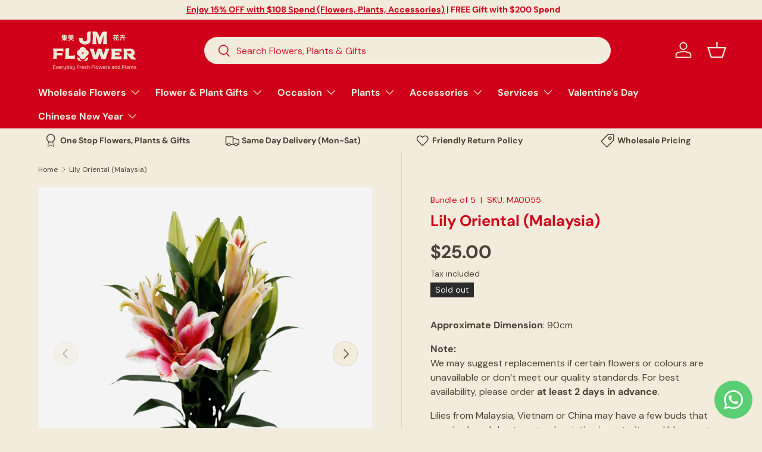

--- FILE ---
content_type: text/html; charset=utf-8
request_url: https://jm.com.sg/products/lily-oriental-malaysia
body_size: 52923
content:
<!doctype html>
<html class="no-js" lang="en" dir="ltr">
<head>

  <!-- Google Tag Manager -->
  <script>(function(w,d,s,l,i){w[l]=w[l]||[];w[l].push({'gtm.start':
  new Date().getTime(),event:'gtm.js'});var f=d.getElementsByTagName(s)[0],
  j=d.createElement(s),dl=l!='dataLayer'?'&l='+l:'';j.async=true;j.src=
  'https://www.googletagmanager.com/gtm.js?id='+i+dl;f.parentNode.insertBefore(j,f);
  })(window,document,'script','dataLayer','GTM-N8QZFS6');</script>
  <!-- End Google Tag Manager -->

<script type="application/ld+json">
{
  "@context": "https://schema.org",
  "@type": "LocalBusiness",
  "name": "JM Flower",
  "image": "https://jm.com.sg/cdn/shop/files/JM_Flower_Logo_Website.png?v=1716875019&width=190",
  "url": "https://jm.com.sg/",
  "telephone": "+65 6285 0017",
  "address": {
    "@type": "PostalAddress",
    "streetAddress": "5 Joan Road Thomson Nursery",
    "addressLocality": "Singapore",
    "postalCode": "298898",
    "addressCountry": "SG"
  },
  "description": "Large outdoor shop providing plants, floral arrangements, garden supplies & landscaping services.",
  "priceRange": "$$$",
  "openingHours": [
    "Monday 08:00-21:00",
    "Tuesday 08:00-21:00",
    "Wednesday 08:00-21:00",
    "Thursday 08:00-21:00",
    "Friday 08:00-21:00",
    "Saturday 08:00-21:00",
    "Sunday 08:00-19:00"
  ],
  "sameAs": [
    "https://www.facebook.com/jmflower.sg",
    "https://www.instagram.com/jmflower.sg/",
    "https://sg.linkedin.com/company/ji-mei-flower"
  ]
}
</script>

<script type="application/ld+json">
{
 "@context": "https://schema.org/",
 "@type": "CreativeWorkSeries",
 "name": "JM Flower",
 "image": "https://jm.com.sg/cdn/shop/files/JM_Flower_Logo_Website.png?v=1716875019&width=190",
 "description": "Large outdoor shop providing plants, floral arrangements, garden supplies & landscaping services.",
 "aggregateRating": {
 "@type": "AggregateRating",
 "ratingValue": "4.5",
 "bestRating": "5",
 "ratingCount": "1290"
 }
}
</script>

  <!-- CANONICAL -->
  

      <link rel="canonical" href="https://jm.com.sg/products/lily-oriental-malaysia"><script src="https://code.jquery.com/jquery-3.6.0.min.js" async></script><meta charset="utf-8">
<meta name="viewport" content="width=device-width,initial-scale=1">
<title>Lily Oriental Pink | Fresh Flowers | Ji Mei Flower</title><link rel="icon" href="//jm.com.sg/cdn/shop/files/JMFLOWER_SYMBOL_Red.png?crop=center&height=48&v=1717347096&width=48" type="image/png"><meta name="description" content="The beautiful star-shaped petals and heavenly smell of Lily Oriental Pink make it perfect for any occasion. Order online now and enjoy next day delivery."><meta property="og:site_name" content="JM Flower">
<meta property="og:url" content="https://jm.com.sg/products/lily-oriental-malaysia">
<meta property="og:title" content="Lily Oriental Pink | Fresh Flowers | Ji Mei Flower">
<meta property="og:type" content="product">
<meta property="og:description" content="The beautiful star-shaped petals and heavenly smell of Lily Oriental Pink make it perfect for any occasion. Order online now and enjoy next day delivery."><meta property="og:image" content="http://jm.com.sg/cdn/shop/products/Lily_20_5BMA_5D_20Oriental_20Pink_20_20MA0055_20_2.png?crop=center&height=1200&v=1692772737&width=1200">
  <meta property="og:image:secure_url" content="https://jm.com.sg/cdn/shop/products/Lily_20_5BMA_5D_20Oriental_20Pink_20_20MA0055_20_2.png?crop=center&height=1200&v=1692772737&width=1200">
  <meta property="og:image:width" content="900">
  <meta property="og:image:height" content="900"><meta property="og:price:amount" content="25.00">
  <meta property="og:price:currency" content="SGD"><meta name="twitter:card" content="summary_large_image">
<meta name="twitter:title" content="Lily Oriental Pink | Fresh Flowers | Ji Mei Flower">
<meta name="twitter:description" content="The beautiful star-shaped petals and heavenly smell of Lily Oriental Pink make it perfect for any occasion. Order online now and enjoy next day delivery.">
<style data-shopify>
    @font-face {
    font-family: 'Pontiff Wide';
    src: url("//jm.com.sg/cdn/shop/files/PontiffWideRegular.eot?v=13680063978759188692");
    src: url("//jm.com.sg/cdn/shop/files/PontiffWideRegular.eot?%23iefix&v=13736") format('embedded-opentype'),
        url("//jm.com.sg/cdn/shop/files/PontiffWideRegular.woff2?v=8195976501871632611") format('woff2'),
        url("//jm.com.sg/cdn/shop/files/PontiffWideRegular.woff?v=2187434697578390412") format('woff'),
        url("//jm.com.sg/cdn/shop/files/PontiffWideRegular.ttf?v=18318768339608712739") format('truetype');        
    font-weight: normal;
    font-style: normal;
    font-display: swap;
}

    @font-face {
    font-family: 'Bricolage Grotesque';
    src: url("//jm.com.sg/cdn/shop/files/BricolageGrotesque-96ptExtraBold.eot?v=9398113430386973876");
    src: url("//jm.com.sg/cdn/shop/files/BricolageGrotesque-96ptExtraBold.eot?%23iefix&v=13736") format('embedded-opentype'),
        url("//jm.com.sg/cdn/shop/files/BricolageGrotesque-96ptExtraBold.woff2?v=12556089889847551182") format('woff2'),
        url("//jm.com.sg/cdn/shop/files/BricolageGrotesque-96ptExtraBold.woff?v=12615781460762142913") format('woff'),
        url("//jm.com.sg/cdn/shop/files/BricolageGrotesque-96ptExtraBold.ttf?v=5999646476163424893") format('truetype');
    font-weight: bold;
    font-style: normal;
    font-display: swap;
}@font-face {
  font-family: "DM Sans";
  font-weight: 400;
  font-style: normal;
  font-display: swap;
  src: url("//jm.com.sg/cdn/fonts/dm_sans/dmsans_n4.ec80bd4dd7e1a334c969c265873491ae56018d72.woff2") format("woff2"),
       url("//jm.com.sg/cdn/fonts/dm_sans/dmsans_n4.87bdd914d8a61247b911147ae68e754d695c58a6.woff") format("woff");
}
@font-face {
  font-family: "DM Sans";
  font-weight: 700;
  font-style: normal;
  font-display: swap;
  src: url("//jm.com.sg/cdn/fonts/dm_sans/dmsans_n7.97e21d81502002291ea1de8aefb79170c6946ce5.woff2") format("woff2"),
       url("//jm.com.sg/cdn/fonts/dm_sans/dmsans_n7.af5c214f5116410ca1d53a2090665620e78e2e1b.woff") format("woff");
}
@font-face {
  font-family: "DM Sans";
  font-weight: 400;
  font-style: italic;
  font-display: swap;
  src: url("//jm.com.sg/cdn/fonts/dm_sans/dmsans_i4.b8fe05e69ee95d5a53155c346957d8cbf5081c1a.woff2") format("woff2"),
       url("//jm.com.sg/cdn/fonts/dm_sans/dmsans_i4.403fe28ee2ea63e142575c0aa47684d65f8c23a0.woff") format("woff");
}
@font-face {
  font-family: "DM Sans";
  font-weight: 700;
  font-style: italic;
  font-display: swap;
  src: url("//jm.com.sg/cdn/fonts/dm_sans/dmsans_i7.52b57f7d7342eb7255084623d98ab83fd96e7f9b.woff2") format("woff2"),
       url("//jm.com.sg/cdn/fonts/dm_sans/dmsans_i7.d5e14ef18a1d4a8ce78a4187580b4eb1759c2eda.woff") format("woff");
}
@font-face {
  font-family: "DM Sans";
  font-weight: 700;
  font-style: normal;
  font-display: swap;
  src: url("//jm.com.sg/cdn/fonts/dm_sans/dmsans_n7.97e21d81502002291ea1de8aefb79170c6946ce5.woff2") format("woff2"),
       url("//jm.com.sg/cdn/fonts/dm_sans/dmsans_n7.af5c214f5116410ca1d53a2090665620e78e2e1b.woff") format("woff");
}
@font-face {
  font-family: "DM Sans";
  font-weight: 700;
  font-style: normal;
  font-display: swap;
  src: url("//jm.com.sg/cdn/fonts/dm_sans/dmsans_n7.97e21d81502002291ea1de8aefb79170c6946ce5.woff2") format("woff2"),
       url("//jm.com.sg/cdn/fonts/dm_sans/dmsans_n7.af5c214f5116410ca1d53a2090665620e78e2e1b.woff") format("woff");
}
:root {
      --bg-color: 243 236 220 / 1.0;
      --bg-color-og: 243 236 220 / 1.0;
      --heading-color: 209 0 26;
      --text-color: 76 64 58;
      --text-color-og: 76 64 58;
      --scrollbar-color: 76 64 58;
      --link-color: 209 0 26;
      --link-color-og: 209 0 26;
      --star-color: 255 159 28;--swatch-border-color-default: 210 202 188;
        --swatch-border-color-active: 160 150 139;
        --swatch-card-size: 24px;
        --swatch-variant-picker-size: 64px;--color-scheme-1-bg: 209 0 26 / 1.0;
      --color-scheme-1-grad: ;
      --color-scheme-1-heading: 243 236 220;
      --color-scheme-1-text: 243 236 220;
      --color-scheme-1-btn-bg: 243 236 220;
      --color-scheme-1-btn-text: 39 78 47;
      --color-scheme-1-btn-bg-hover: 218 218 203;--color-scheme-2-bg: 243 236 220 / 1.0;
      --color-scheme-2-grad: ;
      --color-scheme-2-heading: 209 0 26;
      --color-scheme-2-text: 209 0 26;
      --color-scheme-2-btn-bg: 39 78 47;
      --color-scheme-2-btn-text: 243 236 220;
      --color-scheme-2-btn-bg-hover: 76 111 79;--color-scheme-3-bg: 209 0 26 / 1.0;
      --color-scheme-3-grad: ;
      --color-scheme-3-heading: 76 64 58;
      --color-scheme-3-text: 243 236 220;
      --color-scheme-3-btn-bg: 42 43 42;
      --color-scheme-3-btn-text: 255 255 255;
      --color-scheme-3-btn-bg-hover: 82 83 82;

      --drawer-bg-color: 243 236 220 / 1.0;
      --drawer-text-color: 76 64 58;

      --panel-bg-color: 244 244 244 / 1.0;
      --panel-heading-color: 42 43 42;
      --panel-text-color: 42 43 42;

      --in-stock-text-color: 44 126 63;
      --low-stock-text-color: 210 134 26;
      --very-low-stock-text-color: 180 12 28;
      --no-stock-text-color: 119 119 119;

      --error-bg-color: 252 237 238;
      --error-text-color: 180 12 28;
      --success-bg-color: 232 246 234;
      --success-text-color: 44 126 63;
      --info-bg-color: 228 237 250;
      --info-text-color: 26 102 210;

      --heading-font-family: "DM Sans", sans-serif;
      --heading-font-style: normal;
      --heading-font-weight: 700;
      --heading-scale-start: 6;

      --navigation-font-family: "DM Sans", sans-serif;
      --navigation-font-style: normal;
      --navigation-font-weight: 700;--heading-text-transform: none;
--subheading-text-transform: none;
      --body-font-family: "DM Sans", sans-serif;
      --body-font-style: normal;
      --body-font-weight: 400;
      --body-font-size: 16;

      --section-gap: 48;
      --heading-gap: calc(8 * var(--space-unit));--grid-column-gap: 20px;--btn-bg-color: 39 78 47;
      --btn-bg-hover-color: 76 111 79;
      --btn-text-color: 243 236 220;
      --btn-bg-color-og: 39 78 47;
      --btn-text-color-og: 243 236 220;
      --btn-alt-bg-color: 255 255 255;
      --btn-alt-bg-alpha: 1.0;
      --btn-alt-text-color: 42 43 42;
      --btn-border-width: 2px;
      --btn-padding-y: 12px;

      
      --btn-border-radius: 28px;
      

      --btn-lg-border-radius: 50%;
      --btn-icon-border-radius: 50%;
      --input-with-btn-inner-radius: var(--btn-border-radius);

      --input-bg-color: 243 236 220 / 1.0;
      --input-text-color: 76 64 58;
      --input-border-width: 2px;
      --input-border-radius: 26px;
      --textarea-border-radius: 12px;
      --input-border-radius: 28px;
      --input-lg-border-radius: 34px;
      --input-bg-color-diff-3: #efe6d1;
      --input-bg-color-diff-6: #ebe0c5;

      --modal-border-radius: 16px;
      --modal-overlay-color: 0 0 0;
      --modal-overlay-opacity: 0.4;
      --drawer-border-radius: 16px;
      --overlay-border-radius: 0px;--custom-label-bg-color: 13 44 84;
      --custom-label-text-color: 255 255 255;--sale-label-bg-color: 242 20 20;
      --sale-label-text-color: 255 255 255;--sold-out-label-bg-color: 42 43 42;
      --sold-out-label-text-color: 255 255 255;--new-label-bg-color: 127 184 0;
      --new-label-text-color: 255 255 255;--preorder-label-bg-color: 0 166 237;
      --preorder-label-text-color: 255 255 255;

      --page-width: 1260px;
      --gutter-sm: 20px;
      --gutter-md: 32px;
      --gutter-lg: 64px;

      --payment-terms-bg-color: #f3ecdc;

      --coll-card-bg-color: #F9F9F9;
      --coll-card-border-color: #f2f2f2;--blend-bg-color: #f4f4f4;
        
          --aos-animate-duration: 0.6s;
        

        
          --aos-min-width: 600;
        
      

      --reading-width: 48em;
    }

    @media (max-width: 769px) {
      :root {
        --reading-width: 36em;
      }
    }
  </style><link rel="stylesheet" href="//jm.com.sg/cdn/shop/t/39/assets/main.css?v=81163648272070328521738409814">
  <script src="//jm.com.sg/cdn/shop/t/39/assets/main.js?v=137031232014612066241726651085" defer="defer"></script>
  
  <script src="//jm.com.sg/cdn/shop/t/39/assets/jquery-3.4.1.min.js?v=81049236547974671631726651085" defer="defer"></script><link rel="preload" href="//jm.com.sg/cdn/fonts/dm_sans/dmsans_n4.ec80bd4dd7e1a334c969c265873491ae56018d72.woff2" as="font" type="font/woff2" crossorigin fetchpriority="high"><link rel="preload" href="//jm.com.sg/cdn/fonts/dm_sans/dmsans_n7.97e21d81502002291ea1de8aefb79170c6946ce5.woff2" as="font" type="font/woff2" crossorigin fetchpriority="high"><link rel="stylesheet" href="//jm.com.sg/cdn/shop/t/39/assets/swatches.css?v=144818096557603258111726651085" media="print" onload="this.media='all'">
    <noscript><link rel="stylesheet" href="//jm.com.sg/cdn/shop/t/39/assets/swatches.css?v=144818096557603258111726651085"></noscript><script>window.performance && window.performance.mark && window.performance.mark('shopify.content_for_header.start');</script><meta name="google-site-verification" content="kyPgrRHTwqcwPrrUhu51Cwyt9wxIYKS21NYBjIkQMhY">
<meta id="shopify-digital-wallet" name="shopify-digital-wallet" content="/81434870064/digital_wallets/dialog">
<meta name="shopify-checkout-api-token" content="8a60afe0aa36f14a183d28deb1979f15">
<link rel="alternate" type="application/json+oembed" href="https://jm.com.sg/products/lily-oriental-malaysia.oembed">
<script async="async" src="/checkouts/internal/preloads.js?locale=en-SG"></script>
<script id="apple-pay-shop-capabilities" type="application/json">{"shopId":81434870064,"countryCode":"SG","currencyCode":"SGD","merchantCapabilities":["supports3DS"],"merchantId":"gid:\/\/shopify\/Shop\/81434870064","merchantName":"JM Flower","requiredBillingContactFields":["postalAddress","email","phone"],"requiredShippingContactFields":["postalAddress","email","phone"],"shippingType":"shipping","supportedNetworks":["visa","masterCard","amex"],"total":{"type":"pending","label":"JM Flower","amount":"1.00"},"shopifyPaymentsEnabled":true,"supportsSubscriptions":true}</script>
<script id="shopify-features" type="application/json">{"accessToken":"8a60afe0aa36f14a183d28deb1979f15","betas":["rich-media-storefront-analytics"],"domain":"jm.com.sg","predictiveSearch":true,"shopId":81434870064,"locale":"en"}</script>
<script>var Shopify = Shopify || {};
Shopify.shop = "ab38c6-2.myshopify.com";
Shopify.locale = "en";
Shopify.currency = {"active":"SGD","rate":"1.0"};
Shopify.country = "SG";
Shopify.theme = {"name":"JM Flower 18Sep-2024","id":170656465200,"schema_name":"Enterprise","schema_version":"1.1.1","theme_store_id":null,"role":"main"};
Shopify.theme.handle = "null";
Shopify.theme.style = {"id":null,"handle":null};
Shopify.cdnHost = "jm.com.sg/cdn";
Shopify.routes = Shopify.routes || {};
Shopify.routes.root = "/";</script>
<script type="module">!function(o){(o.Shopify=o.Shopify||{}).modules=!0}(window);</script>
<script>!function(o){function n(){var o=[];function n(){o.push(Array.prototype.slice.apply(arguments))}return n.q=o,n}var t=o.Shopify=o.Shopify||{};t.loadFeatures=n(),t.autoloadFeatures=n()}(window);</script>
<script id="shop-js-analytics" type="application/json">{"pageType":"product"}</script>
<script defer="defer" async type="module" src="//jm.com.sg/cdn/shopifycloud/shop-js/modules/v2/client.init-shop-cart-sync_BT-GjEfc.en.esm.js"></script>
<script defer="defer" async type="module" src="//jm.com.sg/cdn/shopifycloud/shop-js/modules/v2/chunk.common_D58fp_Oc.esm.js"></script>
<script defer="defer" async type="module" src="//jm.com.sg/cdn/shopifycloud/shop-js/modules/v2/chunk.modal_xMitdFEc.esm.js"></script>
<script type="module">
  await import("//jm.com.sg/cdn/shopifycloud/shop-js/modules/v2/client.init-shop-cart-sync_BT-GjEfc.en.esm.js");
await import("//jm.com.sg/cdn/shopifycloud/shop-js/modules/v2/chunk.common_D58fp_Oc.esm.js");
await import("//jm.com.sg/cdn/shopifycloud/shop-js/modules/v2/chunk.modal_xMitdFEc.esm.js");

  window.Shopify.SignInWithShop?.initShopCartSync?.({"fedCMEnabled":true,"windoidEnabled":true});

</script>
<script>(function() {
  var isLoaded = false;
  function asyncLoad() {
    if (isLoaded) return;
    isLoaded = true;
    var urls = ["https:\/\/chimpstatic.com\/mcjs-connected\/js\/users\/f1865629d91c0bc4bfb2dadf7\/b4b48a8ffb44b36f5e3fe6840.js?shop=ab38c6-2.myshopify.com","https:\/\/storage.nfcube.com\/instafeed-4ff6baca112d8a6b23ff62409bf1b356.js?shop=ab38c6-2.myshopify.com"];
    for (var i = 0; i < urls.length; i++) {
      var s = document.createElement('script');
      s.type = 'text/javascript';
      s.async = true;
      s.src = urls[i];
      var x = document.getElementsByTagName('script')[0];
      x.parentNode.insertBefore(s, x);
    }
  };
  if(window.attachEvent) {
    window.attachEvent('onload', asyncLoad);
  } else {
    window.addEventListener('load', asyncLoad, false);
  }
})();</script>
<script id="__st">var __st={"a":81434870064,"offset":28800,"reqid":"713651bf-f543-4647-a237-5ec5d8d8e650-1769219263","pageurl":"jm.com.sg\/products\/lily-oriental-malaysia","u":"45b96f0b496f","p":"product","rtyp":"product","rid":8595819331888};</script>
<script>window.ShopifyPaypalV4VisibilityTracking = true;</script>
<script id="captcha-bootstrap">!function(){'use strict';const t='contact',e='account',n='new_comment',o=[[t,t],['blogs',n],['comments',n],[t,'customer']],c=[[e,'customer_login'],[e,'guest_login'],[e,'recover_customer_password'],[e,'create_customer']],r=t=>t.map((([t,e])=>`form[action*='/${t}']:not([data-nocaptcha='true']) input[name='form_type'][value='${e}']`)).join(','),a=t=>()=>t?[...document.querySelectorAll(t)].map((t=>t.form)):[];function s(){const t=[...o],e=r(t);return a(e)}const i='password',u='form_key',d=['recaptcha-v3-token','g-recaptcha-response','h-captcha-response',i],f=()=>{try{return window.sessionStorage}catch{return}},m='__shopify_v',_=t=>t.elements[u];function p(t,e,n=!1){try{const o=window.sessionStorage,c=JSON.parse(o.getItem(e)),{data:r}=function(t){const{data:e,action:n}=t;return t[m]||n?{data:e,action:n}:{data:t,action:n}}(c);for(const[e,n]of Object.entries(r))t.elements[e]&&(t.elements[e].value=n);n&&o.removeItem(e)}catch(o){console.error('form repopulation failed',{error:o})}}const l='form_type',E='cptcha';function T(t){t.dataset[E]=!0}const w=window,h=w.document,L='Shopify',v='ce_forms',y='captcha';let A=!1;((t,e)=>{const n=(g='f06e6c50-85a8-45c8-87d0-21a2b65856fe',I='https://cdn.shopify.com/shopifycloud/storefront-forms-hcaptcha/ce_storefront_forms_captcha_hcaptcha.v1.5.2.iife.js',D={infoText:'Protected by hCaptcha',privacyText:'Privacy',termsText:'Terms'},(t,e,n)=>{const o=w[L][v],c=o.bindForm;if(c)return c(t,g,e,D).then(n);var r;o.q.push([[t,g,e,D],n]),r=I,A||(h.body.append(Object.assign(h.createElement('script'),{id:'captcha-provider',async:!0,src:r})),A=!0)});var g,I,D;w[L]=w[L]||{},w[L][v]=w[L][v]||{},w[L][v].q=[],w[L][y]=w[L][y]||{},w[L][y].protect=function(t,e){n(t,void 0,e),T(t)},Object.freeze(w[L][y]),function(t,e,n,w,h,L){const[v,y,A,g]=function(t,e,n){const i=e?o:[],u=t?c:[],d=[...i,...u],f=r(d),m=r(i),_=r(d.filter((([t,e])=>n.includes(e))));return[a(f),a(m),a(_),s()]}(w,h,L),I=t=>{const e=t.target;return e instanceof HTMLFormElement?e:e&&e.form},D=t=>v().includes(t);t.addEventListener('submit',(t=>{const e=I(t);if(!e)return;const n=D(e)&&!e.dataset.hcaptchaBound&&!e.dataset.recaptchaBound,o=_(e),c=g().includes(e)&&(!o||!o.value);(n||c)&&t.preventDefault(),c&&!n&&(function(t){try{if(!f())return;!function(t){const e=f();if(!e)return;const n=_(t);if(!n)return;const o=n.value;o&&e.removeItem(o)}(t);const e=Array.from(Array(32),(()=>Math.random().toString(36)[2])).join('');!function(t,e){_(t)||t.append(Object.assign(document.createElement('input'),{type:'hidden',name:u})),t.elements[u].value=e}(t,e),function(t,e){const n=f();if(!n)return;const o=[...t.querySelectorAll(`input[type='${i}']`)].map((({name:t})=>t)),c=[...d,...o],r={};for(const[a,s]of new FormData(t).entries())c.includes(a)||(r[a]=s);n.setItem(e,JSON.stringify({[m]:1,action:t.action,data:r}))}(t,e)}catch(e){console.error('failed to persist form',e)}}(e),e.submit())}));const S=(t,e)=>{t&&!t.dataset[E]&&(n(t,e.some((e=>e===t))),T(t))};for(const o of['focusin','change'])t.addEventListener(o,(t=>{const e=I(t);D(e)&&S(e,y())}));const B=e.get('form_key'),M=e.get(l),P=B&&M;t.addEventListener('DOMContentLoaded',(()=>{const t=y();if(P)for(const e of t)e.elements[l].value===M&&p(e,B);[...new Set([...A(),...v().filter((t=>'true'===t.dataset.shopifyCaptcha))])].forEach((e=>S(e,t)))}))}(h,new URLSearchParams(w.location.search),n,t,e,['guest_login'])})(!0,!0)}();</script>
<script integrity="sha256-4kQ18oKyAcykRKYeNunJcIwy7WH5gtpwJnB7kiuLZ1E=" data-source-attribution="shopify.loadfeatures" defer="defer" src="//jm.com.sg/cdn/shopifycloud/storefront/assets/storefront/load_feature-a0a9edcb.js" crossorigin="anonymous"></script>
<script data-source-attribution="shopify.dynamic_checkout.dynamic.init">var Shopify=Shopify||{};Shopify.PaymentButton=Shopify.PaymentButton||{isStorefrontPortableWallets:!0,init:function(){window.Shopify.PaymentButton.init=function(){};var t=document.createElement("script");t.src="https://jm.com.sg/cdn/shopifycloud/portable-wallets/latest/portable-wallets.en.js",t.type="module",document.head.appendChild(t)}};
</script>
<script data-source-attribution="shopify.dynamic_checkout.buyer_consent">
  function portableWalletsHideBuyerConsent(e){var t=document.getElementById("shopify-buyer-consent"),n=document.getElementById("shopify-subscription-policy-button");t&&n&&(t.classList.add("hidden"),t.setAttribute("aria-hidden","true"),n.removeEventListener("click",e))}function portableWalletsShowBuyerConsent(e){var t=document.getElementById("shopify-buyer-consent"),n=document.getElementById("shopify-subscription-policy-button");t&&n&&(t.classList.remove("hidden"),t.removeAttribute("aria-hidden"),n.addEventListener("click",e))}window.Shopify?.PaymentButton&&(window.Shopify.PaymentButton.hideBuyerConsent=portableWalletsHideBuyerConsent,window.Shopify.PaymentButton.showBuyerConsent=portableWalletsShowBuyerConsent);
</script>
<script data-source-attribution="shopify.dynamic_checkout.cart.bootstrap">document.addEventListener("DOMContentLoaded",(function(){function t(){return document.querySelector("shopify-accelerated-checkout-cart, shopify-accelerated-checkout")}if(t())Shopify.PaymentButton.init();else{new MutationObserver((function(e,n){t()&&(Shopify.PaymentButton.init(),n.disconnect())})).observe(document.body,{childList:!0,subtree:!0})}}));
</script>
<link id="shopify-accelerated-checkout-styles" rel="stylesheet" media="screen" href="https://jm.com.sg/cdn/shopifycloud/portable-wallets/latest/accelerated-checkout-backwards-compat.css" crossorigin="anonymous">
<style id="shopify-accelerated-checkout-cart">
        #shopify-buyer-consent {
  margin-top: 1em;
  display: inline-block;
  width: 100%;
}

#shopify-buyer-consent.hidden {
  display: none;
}

#shopify-subscription-policy-button {
  background: none;
  border: none;
  padding: 0;
  text-decoration: underline;
  font-size: inherit;
  cursor: pointer;
}

#shopify-subscription-policy-button::before {
  box-shadow: none;
}

      </style>
<script id="sections-script" data-sections="header,footer" defer="defer" src="//jm.com.sg/cdn/shop/t/39/compiled_assets/scripts.js?v=13736"></script>
<script>window.performance && window.performance.mark && window.performance.mark('shopify.content_for_header.end');</script>

    <script src="//jm.com.sg/cdn/shop/t/39/assets/animate-on-scroll.js?v=15249566486942820451726651085" defer="defer"></script>
    <link rel="stylesheet" href="//jm.com.sg/cdn/shop/t/39/assets/animate-on-scroll.css?v=116194678796051782541726651085">
  
  

  <script>document.documentElement.className = document.documentElement.className.replace('no-js', 'js');</script><!-- CC Custom Head Start --><meta name="google-site-verification" content="emfcXAXSTTtyOb3MPPBtr-bLV240kRNpYzwbEyzfy9o"><!-- CC Custom Head End --><!-- "snippets/shogun-head.liquid" was not rendered, the associated app was uninstalled -->
  <meta name="facebook-domain-verification" content="k0s7pt47ef4jhvzmjz9oejabqs0g7h" />


  <style>
  .main-slide__flex {
    display: flex;
    margin-left: -15px;
    margin-right: -15px;
    gap:0px;
}
  .main-slide__ {
    width: 65%;
    /* padding-left: 15px;
    padding-right: 15px; */
}
  .two-grid {
    width: 35%;
    padding-left: 5px;
    padding-right: 5px;
    
}
  .slider-container img {
    width: 100%;
    object-fit: cover;
    height: 100%;

}
  .slider-container {
    display: flex;
    flex-direction: column;
      width: 100%;
}
  #template--22965760917808__slideshow .image-banner {
      min-height: 313px !important;
}
  
.image-slider-main-contaoiner {
    display: flex;
    height: 100%;
    width: 100%;
}
.img-1{
    flex: 1;
    padding-left: 5px;
   /* padding-bottom: 2.5px; */
   padding-bottom: 8px;
  
}
.img-2{
    flex: 1;
    padding-left: 5px;
    padding-top: 2.5px;
}
.img-1 a{
    display: inline-block;
    width: 100%;
    height: 100%;
}
.img-2 a{
    display: inline-block;
    width: 100%;
    height: 100%;
}
slide-show.block.relative.overflow-hidden {
    margin-left: 0px;
}  


  
 @media (min-width: 1280px) {
    slide-show {
    --ctrl-bottom: 30%;
}
}
@media screen and (max-width:767px) {
    .main-slide__flex {
    display: flex;
    margin-left: -15px;
    margin-right: -15px;
    gap:7px;
    flex-direction: column;     
}
.main-slide__ {
   width: 100%;
}
.two-grid {
  width: 100%;
}
.slider-container {
    display: flex;
    flex-direction: row;
    width: 100%;
    align-items: baseline;
}
.img-1 {
    flex: 1;
    padding-left: 22px;
    padding-bottom: 8.5px;
}
.slider-container img {
    width: 100%;
    object-fit: cover;
    height: 100%;
}
    .img-2 {
    flex: 1;
    padding-left: 5px;
    padding-bottom: 2.5px;
    padding-right: 24px;
}
   section#shopify-section-template--22965760917808__slideshow {
    overflow: hidden;
} 
    #template--22965760917808__slideshow .image-banner {
    min-height: 432px !important;
}
  }
</style>

  <link href="//jm.com.sg/cdn/shop/t/39/assets/oom-custom.css?v=99371405030080822051767854738" rel="stylesheet" type="text/css" media="all" />
  
<!-- BEGIN app block: shopify://apps/eg-auto-add-to-cart/blocks/app-embed/0f7d4f74-1e89-4820-aec4-6564d7e535d2 -->










  
    <script
      async
      type="text/javascript"
      src="https://cdn.506.io/eg/script.js?shop=ab38c6-2.myshopify.com&v=7"
    ></script>
  



  <meta id="easygift-shop" itemid="c2hvcF8kXzE3NjkyMTkyNjM=" content="{&quot;isInstalled&quot;:true,&quot;installedOn&quot;:&quot;2025-03-18T04:57:05.594Z&quot;,&quot;appVersion&quot;:&quot;3.0&quot;,&quot;subscriptionName&quot;:&quot;Free&quot;,&quot;cartAnalytics&quot;:true,&quot;freeTrialEndsOn&quot;:null,&quot;settings&quot;:{&quot;reminderBannerStyle&quot;:{&quot;position&quot;:{&quot;horizontal&quot;:&quot;right&quot;,&quot;vertical&quot;:&quot;bottom&quot;},&quot;closingMode&quot;:&quot;doNotAutoClose&quot;,&quot;cssStyles&quot;:&quot;&quot;,&quot;displayAfter&quot;:5,&quot;headerText&quot;:&quot;&quot;,&quot;imageUrl&quot;:null,&quot;primaryColor&quot;:&quot;#000000&quot;,&quot;reshowBannerAfter&quot;:&quot;everyNewSession&quot;,&quot;selfcloseAfter&quot;:5,&quot;showImage&quot;:false,&quot;subHeaderText&quot;:&quot;&quot;},&quot;addedItemIdentifier&quot;:&quot;_Gifted&quot;,&quot;ignoreOtherAppLineItems&quot;:null,&quot;customVariantsInfoLifetimeMins&quot;:1440,&quot;redirectPath&quot;:null,&quot;ignoreNonStandardCartRequests&quot;:false,&quot;bannerStyle&quot;:{&quot;position&quot;:{&quot;horizontal&quot;:&quot;right&quot;,&quot;vertical&quot;:&quot;bottom&quot;},&quot;cssStyles&quot;:null,&quot;primaryColor&quot;:&quot;#000000&quot;},&quot;themePresetId&quot;:null,&quot;notificationStyle&quot;:{&quot;position&quot;:{&quot;horizontal&quot;:null,&quot;vertical&quot;:null},&quot;cssStyles&quot;:null,&quot;duration&quot;:null,&quot;hasCustomizations&quot;:false,&quot;primaryColor&quot;:null},&quot;fetchCartData&quot;:false,&quot;useLocalStorage&quot;:{&quot;enabled&quot;:false,&quot;expiryMinutes&quot;:null},&quot;popupStyle&quot;:{&quot;addButtonText&quot;:null,&quot;cssStyles&quot;:null,&quot;dismissButtonText&quot;:null,&quot;hasCustomizations&quot;:false,&quot;imageUrl&quot;:null,&quot;outOfStockButtonText&quot;:null,&quot;primaryColor&quot;:null,&quot;secondaryColor&quot;:null,&quot;showProductLink&quot;:false,&quot;subscriptionLabel&quot;:&quot;Subscription Plan&quot;},&quot;refreshAfterBannerClick&quot;:false,&quot;disableReapplyRules&quot;:false,&quot;disableReloadOnFailedAddition&quot;:false,&quot;autoReloadCartPage&quot;:false,&quot;ajaxRedirectPath&quot;:null,&quot;allowSimultaneousRequests&quot;:false,&quot;applyRulesOnCheckout&quot;:false,&quot;enableCartCtrlOverrides&quot;:true,&quot;scriptSettings&quot;:{&quot;branding&quot;:{&quot;removalRequestSent&quot;:null,&quot;show&quot;:false},&quot;productPageRedirection&quot;:{&quot;enabled&quot;:false,&quot;products&quot;:[],&quot;redirectionURL&quot;:&quot;\/&quot;},&quot;debugging&quot;:{&quot;enabled&quot;:false,&quot;enabledOn&quot;:null,&quot;stringifyObj&quot;:false},&quot;customCSS&quot;:null,&quot;removeEGPropertyFromSplitActionLineItems&quot;:false,&quot;fetchProductInfoFromSavedDomain&quot;:false,&quot;enableBuyNowInterceptions&quot;:false,&quot;removeProductsAddedFromExpiredRules&quot;:false,&quot;useFinalPrice&quot;:false,&quot;hideGiftedPropertyText&quot;:false,&quot;fetchCartDataBeforeRequest&quot;:false,&quot;decodePayload&quot;:false,&quot;delayUpdates&quot;:2000,&quot;hideAlertsOnFrontend&quot;:false}},&quot;translations&quot;:null,&quot;defaultLocale&quot;:&quot;en&quot;,&quot;shopDomain&quot;:&quot;jm.com.sg&quot;}">


<script defer>
  (async function() {
    try {

      const blockVersion = "v3"
      if (blockVersion != "v3") {
        return
      }

      let metaErrorFlag = false;
      if (metaErrorFlag) {
        return
      }

      // Parse metafields as JSON
      const metafields = {};

      // Process metafields in JavaScript
      let savedRulesArray = [];
      for (const [key, value] of Object.entries(metafields)) {
        if (value) {
          for (const prop in value) {
            // avoiding Object.Keys for performance gain -- no need to make an array of keys.
            savedRulesArray.push(value);
            break;
          }
        }
      }

      const metaTag = document.createElement('meta');
      metaTag.id = 'easygift-rules';
      metaTag.content = JSON.stringify(savedRulesArray);
      metaTag.setAttribute('itemid', 'cnVsZXNfJF8xNzY5MjE5MjYz');

      document.head.appendChild(metaTag);
      } catch (err) {
        
      }
  })();
</script>


  <script
    type="text/javascript"
    defer
  >

    (function () {
      try {
        window.EG_INFO = window.EG_INFO || {};
        var shopInfo = {"isInstalled":true,"installedOn":"2025-03-18T04:57:05.594Z","appVersion":"3.0","subscriptionName":"Free","cartAnalytics":true,"freeTrialEndsOn":null,"settings":{"reminderBannerStyle":{"position":{"horizontal":"right","vertical":"bottom"},"closingMode":"doNotAutoClose","cssStyles":"","displayAfter":5,"headerText":"","imageUrl":null,"primaryColor":"#000000","reshowBannerAfter":"everyNewSession","selfcloseAfter":5,"showImage":false,"subHeaderText":""},"addedItemIdentifier":"_Gifted","ignoreOtherAppLineItems":null,"customVariantsInfoLifetimeMins":1440,"redirectPath":null,"ignoreNonStandardCartRequests":false,"bannerStyle":{"position":{"horizontal":"right","vertical":"bottom"},"cssStyles":null,"primaryColor":"#000000"},"themePresetId":null,"notificationStyle":{"position":{"horizontal":null,"vertical":null},"cssStyles":null,"duration":null,"hasCustomizations":false,"primaryColor":null},"fetchCartData":false,"useLocalStorage":{"enabled":false,"expiryMinutes":null},"popupStyle":{"addButtonText":null,"cssStyles":null,"dismissButtonText":null,"hasCustomizations":false,"imageUrl":null,"outOfStockButtonText":null,"primaryColor":null,"secondaryColor":null,"showProductLink":false,"subscriptionLabel":"Subscription Plan"},"refreshAfterBannerClick":false,"disableReapplyRules":false,"disableReloadOnFailedAddition":false,"autoReloadCartPage":false,"ajaxRedirectPath":null,"allowSimultaneousRequests":false,"applyRulesOnCheckout":false,"enableCartCtrlOverrides":true,"scriptSettings":{"branding":{"removalRequestSent":null,"show":false},"productPageRedirection":{"enabled":false,"products":[],"redirectionURL":"\/"},"debugging":{"enabled":false,"enabledOn":null,"stringifyObj":false},"customCSS":null,"removeEGPropertyFromSplitActionLineItems":false,"fetchProductInfoFromSavedDomain":false,"enableBuyNowInterceptions":false,"removeProductsAddedFromExpiredRules":false,"useFinalPrice":false,"hideGiftedPropertyText":false,"fetchCartDataBeforeRequest":false,"decodePayload":false,"delayUpdates":2000,"hideAlertsOnFrontend":false}},"translations":null,"defaultLocale":"en","shopDomain":"jm.com.sg"};
        var productRedirectionEnabled = shopInfo.settings.scriptSettings.productPageRedirection.enabled;
        if (["Unlimited", "Enterprise"].includes(shopInfo.subscriptionName) && productRedirectionEnabled) {
          var products = shopInfo.settings.scriptSettings.productPageRedirection.products;
          if (products.length > 0) {
            var productIds = products.map(function(prod) {
              var productGid = prod.id;
              var productIdNumber = parseInt(productGid.split('/').pop());
              return productIdNumber;
            });
            var productInfo = {"id":8595819331888,"title":"Lily Oriental (Malaysia)","handle":"lily-oriental-malaysia","description":"\u003cp\u003e\u003cstrong\u003eApproximate Dimension\u003c\/strong\u003e: 90cm\u003c\/p\u003e\n\u003cp class=\"MsoNormal\"\u003e\u003cb\u003eNote:\u003c\/b\u003e\u003cbr\u003eWe may suggest replacements if certain flowers or colours are unavailable or don’t meet our quality standards. For best availability, please order\u003cspan\u003e \u003c\/span\u003e\u003cb\u003eat least 2 days in advance\u003c\/b\u003e.\u003c\/p\u003e\n\u003cp class=\"MsoNormal\"\u003eLilies from Malaysia, Vietnam or China may have a few buds that remain closed due to natural variation in maturity and bloom rate. For\u003cstrong\u003e\u003cspan\u003e \u003c\/span\u003econsistent full blooms\u003c\/strong\u003e, we recommend choosing Holland lilies where possible.\u003c\/p\u003e\n\u003cp class=\"MsoNormal\"\u003eFlowers are delivered fresh and unprocessed in original farm packaging. Images shown are for reference only. For event use, we recommend ordering 10% more to allow for trimming or natural spoilage.\u003c\/p\u003e","published_at":"2024-01-06T15:46:20+08:00","created_at":"2023-08-23T14:38:57+08:00","vendor":"Bundle of 5","type":"Fresh Cut Flowers","tags":["Flowers","Fresh Flowers","Lily"],"price":2500,"price_min":2500,"price_max":2500,"available":false,"price_varies":false,"compare_at_price":null,"compare_at_price_min":0,"compare_at_price_max":0,"compare_at_price_varies":false,"variants":[{"id":46441205465392,"title":"Default Title","option1":"Default Title","option2":null,"option3":null,"sku":"MA0055","requires_shipping":true,"taxable":true,"featured_image":null,"available":false,"name":"Lily Oriental (Malaysia)","public_title":null,"options":["Default Title"],"price":2500,"weight":100,"compare_at_price":null,"inventory_management":"shopify","barcode":null,"requires_selling_plan":false,"selling_plan_allocations":[]}],"images":["\/\/jm.com.sg\/cdn\/shop\/products\/Lily_20_5BMA_5D_20Oriental_20Pink_20_20MA0055_20_2.png?v=1692772737","\/\/jm.com.sg\/cdn\/shop\/products\/Lily_20_5BMA_5D_20Oriental_20Pink_20_20MA0055.png?v=1692772737"],"featured_image":"\/\/jm.com.sg\/cdn\/shop\/products\/Lily_20_5BMA_5D_20Oriental_20Pink_20_20MA0055_20_2.png?v=1692772737","options":["Title"],"media":[{"alt":null,"id":34819097657648,"position":1,"preview_image":{"aspect_ratio":1.0,"height":900,"width":900,"src":"\/\/jm.com.sg\/cdn\/shop\/products\/Lily_20_5BMA_5D_20Oriental_20Pink_20_20MA0055_20_2.png?v=1692772737"},"aspect_ratio":1.0,"height":900,"media_type":"image","src":"\/\/jm.com.sg\/cdn\/shop\/products\/Lily_20_5BMA_5D_20Oriental_20Pink_20_20MA0055_20_2.png?v=1692772737","width":900},{"alt":null,"id":34819097690416,"position":2,"preview_image":{"aspect_ratio":1.0,"height":900,"width":900,"src":"\/\/jm.com.sg\/cdn\/shop\/products\/Lily_20_5BMA_5D_20Oriental_20Pink_20_20MA0055.png?v=1692772737"},"aspect_ratio":1.0,"height":900,"media_type":"image","src":"\/\/jm.com.sg\/cdn\/shop\/products\/Lily_20_5BMA_5D_20Oriental_20Pink_20_20MA0055.png?v=1692772737","width":900}],"requires_selling_plan":false,"selling_plan_groups":[],"content":"\u003cp\u003e\u003cstrong\u003eApproximate Dimension\u003c\/strong\u003e: 90cm\u003c\/p\u003e\n\u003cp class=\"MsoNormal\"\u003e\u003cb\u003eNote:\u003c\/b\u003e\u003cbr\u003eWe may suggest replacements if certain flowers or colours are unavailable or don’t meet our quality standards. For best availability, please order\u003cspan\u003e \u003c\/span\u003e\u003cb\u003eat least 2 days in advance\u003c\/b\u003e.\u003c\/p\u003e\n\u003cp class=\"MsoNormal\"\u003eLilies from Malaysia, Vietnam or China may have a few buds that remain closed due to natural variation in maturity and bloom rate. For\u003cstrong\u003e\u003cspan\u003e \u003c\/span\u003econsistent full blooms\u003c\/strong\u003e, we recommend choosing Holland lilies where possible.\u003c\/p\u003e\n\u003cp class=\"MsoNormal\"\u003eFlowers are delivered fresh and unprocessed in original farm packaging. Images shown are for reference only. For event use, we recommend ordering 10% more to allow for trimming or natural spoilage.\u003c\/p\u003e"};
            var isProductInList = productIds.includes(productInfo.id);
            if (isProductInList) {
              var redirectionURL = shopInfo.settings.scriptSettings.productPageRedirection.redirectionURL;
              if (redirectionURL) {
                window.location = redirectionURL;
              }
            }
          }
        }

        

          var rawPriceString = "25.00";
    
          rawPriceString = rawPriceString.trim();
    
          var normalisedPrice;

          function processNumberString(str) {
            // Helper to find the rightmost index of '.', ',' or "'"
            const lastDot = str.lastIndexOf('.');
            const lastComma = str.lastIndexOf(',');
            const lastApostrophe = str.lastIndexOf("'");
            const lastIndex = Math.max(lastDot, lastComma, lastApostrophe);

            // If no punctuation, remove any stray spaces and return
            if (lastIndex === -1) {
              return str.replace(/[.,'\s]/g, '');
            }

            // Extract parts
            const before = str.slice(0, lastIndex).replace(/[.,'\s]/g, '');
            const after = str.slice(lastIndex + 1).replace(/[.,'\s]/g, '');

            // If the after part is 1 or 2 digits, treat as decimal
            if (after.length > 0 && after.length <= 2) {
              return `${before}.${after}`;
            }

            // Otherwise treat as integer with thousands separator removed
            return before + after;
          }

          normalisedPrice = processNumberString(rawPriceString)

          window.EG_INFO["46441205465392"] = {
            "price": `${normalisedPrice}`,
            "presentmentPrices": {
              "edges": [
                {
                  "node": {
                    "price": {
                      "amount": `${normalisedPrice}`,
                      "currencyCode": "SGD"
                    }
                  }
                }
              ]
            },
            "sellingPlanGroups": {
              "edges": [
                
              ]
            },
            "product": {
              "id": "gid://shopify/Product/8595819331888",
              "tags": ["Flowers","Fresh Flowers","Lily"],
              "collections": {
                "pageInfo": {
                  "hasNextPage": false
                },
                "edges": [
                  
                    {
                      "node": {
                        "id": "gid://shopify/Collection/492847661360"
                      }
                    },
                  
                    {
                      "node": {
                        "id": "gid://shopify/Collection/458772939056"
                      }
                    },
                  
                    {
                      "node": {
                        "id": "gid://shopify/Collection/490589126960"
                      }
                    },
                  
                    {
                      "node": {
                        "id": "gid://shopify/Collection/458774217008"
                      }
                    },
                  
                    {
                      "node": {
                        "id": "gid://shopify/Collection/490078568752"
                      }
                    },
                  
                    {
                      "node": {
                        "id": "gid://shopify/Collection/458772807984"
                      }
                    }
                  
                ]
              }
            },
            "id": "46441205465392",
            "timestamp": 1769219263
          };
        
      } catch(err) {
      return
    }})()
  </script>



<!-- END app block --><!-- BEGIN app block: shopify://apps/whatsapp-button/blocks/app-embed-block/96d80a63-e860-4262-a001-8b82ac4d00e6 --><script>
    (function() {
        function asyncLoad() {
            var url = 'https://whatsapp-button.eazeapps.io/api/buttonInstallation/scriptTag?shopId=53802&v=1758650731';
            var s = document.createElement('script');
            s.type = 'text/javascript';
            s.async = true;
            s.src = url;
            var x = document.getElementsByTagName('script')[0];
            x.parentNode.insertBefore(s, x);
        };
        if(window.attachEvent) {
            window.attachEvent('onload', asyncLoad);
        } else {
            window.addEventListener('load', asyncLoad, false);
        }
    })();
</script>

<!-- END app block --><script src="https://cdn.shopify.com/extensions/019b93c1-bc14-7200-9724-fabc47201519/my-app-115/assets/sdk.js" type="text/javascript" defer="defer"></script>
<link href="https://cdn.shopify.com/extensions/019b93c1-bc14-7200-9724-fabc47201519/my-app-115/assets/sdk.css" rel="stylesheet" type="text/css" media="all">
<script src="https://cdn.shopify.com/extensions/01999f5f-1923-7732-b878-af30c38f4a2e/iconito-v2-local-23/assets/iconito-front.js" type="text/javascript" defer="defer"></script>
<script src="https://cdn.shopify.com/extensions/019b972e-1a02-76ca-b528-baf6366be1f4/order-delivery-date-time-72/assets/zipcode-checker-loader.js" type="text/javascript" defer="defer"></script>
<script src="https://cdn.shopify.com/extensions/019bda3a-2c4a-736e-86e2-2d7eec89e258/dealeasy-202/assets/lb-dealeasy.js" type="text/javascript" defer="defer"></script>
<script src="https://cdn.shopify.com/extensions/019b972e-1a02-76ca-b528-baf6366be1f4/order-delivery-date-time-72/assets/slots-script-tag.js" type="text/javascript" defer="defer"></script>
<script src="https://cdn.shopify.com/extensions/019b7cd0-6587-73c3-9937-bcc2249fa2c4/lb-upsell-227/assets/lb-selleasy.js" type="text/javascript" defer="defer"></script>
<link href="https://monorail-edge.shopifysvc.com" rel="dns-prefetch">
<script>(function(){if ("sendBeacon" in navigator && "performance" in window) {try {var session_token_from_headers = performance.getEntriesByType('navigation')[0].serverTiming.find(x => x.name == '_s').description;} catch {var session_token_from_headers = undefined;}var session_cookie_matches = document.cookie.match(/_shopify_s=([^;]*)/);var session_token_from_cookie = session_cookie_matches && session_cookie_matches.length === 2 ? session_cookie_matches[1] : "";var session_token = session_token_from_headers || session_token_from_cookie || "";function handle_abandonment_event(e) {var entries = performance.getEntries().filter(function(entry) {return /monorail-edge.shopifysvc.com/.test(entry.name);});if (!window.abandonment_tracked && entries.length === 0) {window.abandonment_tracked = true;var currentMs = Date.now();var navigation_start = performance.timing.navigationStart;var payload = {shop_id: 81434870064,url: window.location.href,navigation_start,duration: currentMs - navigation_start,session_token,page_type: "product"};window.navigator.sendBeacon("https://monorail-edge.shopifysvc.com/v1/produce", JSON.stringify({schema_id: "online_store_buyer_site_abandonment/1.1",payload: payload,metadata: {event_created_at_ms: currentMs,event_sent_at_ms: currentMs}}));}}window.addEventListener('pagehide', handle_abandonment_event);}}());</script>
<script id="web-pixels-manager-setup">(function e(e,d,r,n,o){if(void 0===o&&(o={}),!Boolean(null===(a=null===(i=window.Shopify)||void 0===i?void 0:i.analytics)||void 0===a?void 0:a.replayQueue)){var i,a;window.Shopify=window.Shopify||{};var t=window.Shopify;t.analytics=t.analytics||{};var s=t.analytics;s.replayQueue=[],s.publish=function(e,d,r){return s.replayQueue.push([e,d,r]),!0};try{self.performance.mark("wpm:start")}catch(e){}var l=function(){var e={modern:/Edge?\/(1{2}[4-9]|1[2-9]\d|[2-9]\d{2}|\d{4,})\.\d+(\.\d+|)|Firefox\/(1{2}[4-9]|1[2-9]\d|[2-9]\d{2}|\d{4,})\.\d+(\.\d+|)|Chrom(ium|e)\/(9{2}|\d{3,})\.\d+(\.\d+|)|(Maci|X1{2}).+ Version\/(15\.\d+|(1[6-9]|[2-9]\d|\d{3,})\.\d+)([,.]\d+|)( \(\w+\)|)( Mobile\/\w+|) Safari\/|Chrome.+OPR\/(9{2}|\d{3,})\.\d+\.\d+|(CPU[ +]OS|iPhone[ +]OS|CPU[ +]iPhone|CPU IPhone OS|CPU iPad OS)[ +]+(15[._]\d+|(1[6-9]|[2-9]\d|\d{3,})[._]\d+)([._]\d+|)|Android:?[ /-](13[3-9]|1[4-9]\d|[2-9]\d{2}|\d{4,})(\.\d+|)(\.\d+|)|Android.+Firefox\/(13[5-9]|1[4-9]\d|[2-9]\d{2}|\d{4,})\.\d+(\.\d+|)|Android.+Chrom(ium|e)\/(13[3-9]|1[4-9]\d|[2-9]\d{2}|\d{4,})\.\d+(\.\d+|)|SamsungBrowser\/([2-9]\d|\d{3,})\.\d+/,legacy:/Edge?\/(1[6-9]|[2-9]\d|\d{3,})\.\d+(\.\d+|)|Firefox\/(5[4-9]|[6-9]\d|\d{3,})\.\d+(\.\d+|)|Chrom(ium|e)\/(5[1-9]|[6-9]\d|\d{3,})\.\d+(\.\d+|)([\d.]+$|.*Safari\/(?![\d.]+ Edge\/[\d.]+$))|(Maci|X1{2}).+ Version\/(10\.\d+|(1[1-9]|[2-9]\d|\d{3,})\.\d+)([,.]\d+|)( \(\w+\)|)( Mobile\/\w+|) Safari\/|Chrome.+OPR\/(3[89]|[4-9]\d|\d{3,})\.\d+\.\d+|(CPU[ +]OS|iPhone[ +]OS|CPU[ +]iPhone|CPU IPhone OS|CPU iPad OS)[ +]+(10[._]\d+|(1[1-9]|[2-9]\d|\d{3,})[._]\d+)([._]\d+|)|Android:?[ /-](13[3-9]|1[4-9]\d|[2-9]\d{2}|\d{4,})(\.\d+|)(\.\d+|)|Mobile Safari.+OPR\/([89]\d|\d{3,})\.\d+\.\d+|Android.+Firefox\/(13[5-9]|1[4-9]\d|[2-9]\d{2}|\d{4,})\.\d+(\.\d+|)|Android.+Chrom(ium|e)\/(13[3-9]|1[4-9]\d|[2-9]\d{2}|\d{4,})\.\d+(\.\d+|)|Android.+(UC? ?Browser|UCWEB|U3)[ /]?(15\.([5-9]|\d{2,})|(1[6-9]|[2-9]\d|\d{3,})\.\d+)\.\d+|SamsungBrowser\/(5\.\d+|([6-9]|\d{2,})\.\d+)|Android.+MQ{2}Browser\/(14(\.(9|\d{2,})|)|(1[5-9]|[2-9]\d|\d{3,})(\.\d+|))(\.\d+|)|K[Aa][Ii]OS\/(3\.\d+|([4-9]|\d{2,})\.\d+)(\.\d+|)/},d=e.modern,r=e.legacy,n=navigator.userAgent;return n.match(d)?"modern":n.match(r)?"legacy":"unknown"}(),u="modern"===l?"modern":"legacy",c=(null!=n?n:{modern:"",legacy:""})[u],f=function(e){return[e.baseUrl,"/wpm","/b",e.hashVersion,"modern"===e.buildTarget?"m":"l",".js"].join("")}({baseUrl:d,hashVersion:r,buildTarget:u}),m=function(e){var d=e.version,r=e.bundleTarget,n=e.surface,o=e.pageUrl,i=e.monorailEndpoint;return{emit:function(e){var a=e.status,t=e.errorMsg,s=(new Date).getTime(),l=JSON.stringify({metadata:{event_sent_at_ms:s},events:[{schema_id:"web_pixels_manager_load/3.1",payload:{version:d,bundle_target:r,page_url:o,status:a,surface:n,error_msg:t},metadata:{event_created_at_ms:s}}]});if(!i)return console&&console.warn&&console.warn("[Web Pixels Manager] No Monorail endpoint provided, skipping logging."),!1;try{return self.navigator.sendBeacon.bind(self.navigator)(i,l)}catch(e){}var u=new XMLHttpRequest;try{return u.open("POST",i,!0),u.setRequestHeader("Content-Type","text/plain"),u.send(l),!0}catch(e){return console&&console.warn&&console.warn("[Web Pixels Manager] Got an unhandled error while logging to Monorail."),!1}}}}({version:r,bundleTarget:l,surface:e.surface,pageUrl:self.location.href,monorailEndpoint:e.monorailEndpoint});try{o.browserTarget=l,function(e){var d=e.src,r=e.async,n=void 0===r||r,o=e.onload,i=e.onerror,a=e.sri,t=e.scriptDataAttributes,s=void 0===t?{}:t,l=document.createElement("script"),u=document.querySelector("head"),c=document.querySelector("body");if(l.async=n,l.src=d,a&&(l.integrity=a,l.crossOrigin="anonymous"),s)for(var f in s)if(Object.prototype.hasOwnProperty.call(s,f))try{l.dataset[f]=s[f]}catch(e){}if(o&&l.addEventListener("load",o),i&&l.addEventListener("error",i),u)u.appendChild(l);else{if(!c)throw new Error("Did not find a head or body element to append the script");c.appendChild(l)}}({src:f,async:!0,onload:function(){if(!function(){var e,d;return Boolean(null===(d=null===(e=window.Shopify)||void 0===e?void 0:e.analytics)||void 0===d?void 0:d.initialized)}()){var d=window.webPixelsManager.init(e)||void 0;if(d){var r=window.Shopify.analytics;r.replayQueue.forEach((function(e){var r=e[0],n=e[1],o=e[2];d.publishCustomEvent(r,n,o)})),r.replayQueue=[],r.publish=d.publishCustomEvent,r.visitor=d.visitor,r.initialized=!0}}},onerror:function(){return m.emit({status:"failed",errorMsg:"".concat(f," has failed to load")})},sri:function(e){var d=/^sha384-[A-Za-z0-9+/=]+$/;return"string"==typeof e&&d.test(e)}(c)?c:"",scriptDataAttributes:o}),m.emit({status:"loading"})}catch(e){m.emit({status:"failed",errorMsg:(null==e?void 0:e.message)||"Unknown error"})}}})({shopId: 81434870064,storefrontBaseUrl: "https://jm.com.sg",extensionsBaseUrl: "https://extensions.shopifycdn.com/cdn/shopifycloud/web-pixels-manager",monorailEndpoint: "https://monorail-edge.shopifysvc.com/unstable/produce_batch",surface: "storefront-renderer",enabledBetaFlags: ["2dca8a86"],webPixelsConfigList: [{"id":"2193588528","configuration":"{\"config\":\"{\\\"google_tag_ids\\\":[\\\"G-H0Z1NY8MLB\\\",\\\"GT-PBKLRSZR\\\",\\\"GT-PZVT5Q8\\\"],\\\"target_country\\\":\\\"SG\\\",\\\"gtag_events\\\":[{\\\"type\\\":\\\"begin_checkout\\\",\\\"action_label\\\":[\\\"G-H0Z1NY8MLB\\\",\\\"MC-L1ZH4R0Z66\\\"]},{\\\"type\\\":\\\"search\\\",\\\"action_label\\\":[\\\"G-H0Z1NY8MLB\\\",\\\"MC-L1ZH4R0Z66\\\"]},{\\\"type\\\":\\\"view_item\\\",\\\"action_label\\\":[\\\"G-H0Z1NY8MLB\\\",\\\"MC-9E9HEWVTV7\\\",\\\"MC-L1ZH4R0Z66\\\"]},{\\\"type\\\":\\\"purchase\\\",\\\"action_label\\\":[\\\"G-H0Z1NY8MLB\\\",\\\"MC-9E9HEWVTV7\\\",\\\"MC-L1ZH4R0Z66\\\"]},{\\\"type\\\":\\\"page_view\\\",\\\"action_label\\\":[\\\"G-H0Z1NY8MLB\\\",\\\"MC-9E9HEWVTV7\\\",\\\"MC-L1ZH4R0Z66\\\"]},{\\\"type\\\":\\\"add_payment_info\\\",\\\"action_label\\\":[\\\"G-H0Z1NY8MLB\\\",\\\"MC-L1ZH4R0Z66\\\"]},{\\\"type\\\":\\\"add_to_cart\\\",\\\"action_label\\\":[\\\"G-H0Z1NY8MLB\\\",\\\"MC-L1ZH4R0Z66\\\"]}],\\\"enable_monitoring_mode\\\":false}\"}","eventPayloadVersion":"v1","runtimeContext":"OPEN","scriptVersion":"b2a88bafab3e21179ed38636efcd8a93","type":"APP","apiClientId":1780363,"privacyPurposes":[],"dataSharingAdjustments":{"protectedCustomerApprovalScopes":["read_customer_address","read_customer_email","read_customer_name","read_customer_personal_data","read_customer_phone"]}},{"id":"1899790640","configuration":"{\"pixelCode\":\"D3OPV8RC77U72820L7O0\"}","eventPayloadVersion":"v1","runtimeContext":"STRICT","scriptVersion":"22e92c2ad45662f435e4801458fb78cc","type":"APP","apiClientId":4383523,"privacyPurposes":["ANALYTICS","MARKETING","SALE_OF_DATA"],"dataSharingAdjustments":{"protectedCustomerApprovalScopes":["read_customer_address","read_customer_email","read_customer_name","read_customer_personal_data","read_customer_phone"]}},{"id":"701956400","configuration":"{\"accountID\":\"selleasy-metrics-track\"}","eventPayloadVersion":"v1","runtimeContext":"STRICT","scriptVersion":"5aac1f99a8ca74af74cea751ede503d2","type":"APP","apiClientId":5519923,"privacyPurposes":[],"dataSharingAdjustments":{"protectedCustomerApprovalScopes":["read_customer_email","read_customer_name","read_customer_personal_data"]}},{"id":"385712432","configuration":"{\"pixel_id\":\"1223125068559705\",\"pixel_type\":\"facebook_pixel\",\"metaapp_system_user_token\":\"-\"}","eventPayloadVersion":"v1","runtimeContext":"OPEN","scriptVersion":"ca16bc87fe92b6042fbaa3acc2fbdaa6","type":"APP","apiClientId":2329312,"privacyPurposes":["ANALYTICS","MARKETING","SALE_OF_DATA"],"dataSharingAdjustments":{"protectedCustomerApprovalScopes":["read_customer_address","read_customer_email","read_customer_name","read_customer_personal_data","read_customer_phone"]}},{"id":"shopify-app-pixel","configuration":"{}","eventPayloadVersion":"v1","runtimeContext":"STRICT","scriptVersion":"0450","apiClientId":"shopify-pixel","type":"APP","privacyPurposes":["ANALYTICS","MARKETING"]},{"id":"shopify-custom-pixel","eventPayloadVersion":"v1","runtimeContext":"LAX","scriptVersion":"0450","apiClientId":"shopify-pixel","type":"CUSTOM","privacyPurposes":["ANALYTICS","MARKETING"]}],isMerchantRequest: false,initData: {"shop":{"name":"JM Flower","paymentSettings":{"currencyCode":"SGD"},"myshopifyDomain":"ab38c6-2.myshopify.com","countryCode":"SG","storefrontUrl":"https:\/\/jm.com.sg"},"customer":null,"cart":null,"checkout":null,"productVariants":[{"price":{"amount":25.0,"currencyCode":"SGD"},"product":{"title":"Lily Oriental (Malaysia)","vendor":"Bundle of 5","id":"8595819331888","untranslatedTitle":"Lily Oriental (Malaysia)","url":"\/products\/lily-oriental-malaysia","type":"Fresh Cut Flowers"},"id":"46441205465392","image":{"src":"\/\/jm.com.sg\/cdn\/shop\/products\/Lily_20_5BMA_5D_20Oriental_20Pink_20_20MA0055_20_2.png?v=1692772737"},"sku":"MA0055","title":"Default Title","untranslatedTitle":"Default Title"}],"purchasingCompany":null},},"https://jm.com.sg/cdn","fcfee988w5aeb613cpc8e4bc33m6693e112",{"modern":"","legacy":""},{"shopId":"81434870064","storefrontBaseUrl":"https:\/\/jm.com.sg","extensionBaseUrl":"https:\/\/extensions.shopifycdn.com\/cdn\/shopifycloud\/web-pixels-manager","surface":"storefront-renderer","enabledBetaFlags":"[\"2dca8a86\"]","isMerchantRequest":"false","hashVersion":"fcfee988w5aeb613cpc8e4bc33m6693e112","publish":"custom","events":"[[\"page_viewed\",{}],[\"product_viewed\",{\"productVariant\":{\"price\":{\"amount\":25.0,\"currencyCode\":\"SGD\"},\"product\":{\"title\":\"Lily Oriental (Malaysia)\",\"vendor\":\"Bundle of 5\",\"id\":\"8595819331888\",\"untranslatedTitle\":\"Lily Oriental (Malaysia)\",\"url\":\"\/products\/lily-oriental-malaysia\",\"type\":\"Fresh Cut Flowers\"},\"id\":\"46441205465392\",\"image\":{\"src\":\"\/\/jm.com.sg\/cdn\/shop\/products\/Lily_20_5BMA_5D_20Oriental_20Pink_20_20MA0055_20_2.png?v=1692772737\"},\"sku\":\"MA0055\",\"title\":\"Default Title\",\"untranslatedTitle\":\"Default Title\"}}]]"});</script><script>
  window.ShopifyAnalytics = window.ShopifyAnalytics || {};
  window.ShopifyAnalytics.meta = window.ShopifyAnalytics.meta || {};
  window.ShopifyAnalytics.meta.currency = 'SGD';
  var meta = {"product":{"id":8595819331888,"gid":"gid:\/\/shopify\/Product\/8595819331888","vendor":"Bundle of 5","type":"Fresh Cut Flowers","handle":"lily-oriental-malaysia","variants":[{"id":46441205465392,"price":2500,"name":"Lily Oriental (Malaysia)","public_title":null,"sku":"MA0055"}],"remote":false},"page":{"pageType":"product","resourceType":"product","resourceId":8595819331888,"requestId":"713651bf-f543-4647-a237-5ec5d8d8e650-1769219263"}};
  for (var attr in meta) {
    window.ShopifyAnalytics.meta[attr] = meta[attr];
  }
</script>
<script class="analytics">
  (function () {
    var customDocumentWrite = function(content) {
      var jquery = null;

      if (window.jQuery) {
        jquery = window.jQuery;
      } else if (window.Checkout && window.Checkout.$) {
        jquery = window.Checkout.$;
      }

      if (jquery) {
        jquery('body').append(content);
      }
    };

    var hasLoggedConversion = function(token) {
      if (token) {
        return document.cookie.indexOf('loggedConversion=' + token) !== -1;
      }
      return false;
    }

    var setCookieIfConversion = function(token) {
      if (token) {
        var twoMonthsFromNow = new Date(Date.now());
        twoMonthsFromNow.setMonth(twoMonthsFromNow.getMonth() + 2);

        document.cookie = 'loggedConversion=' + token + '; expires=' + twoMonthsFromNow;
      }
    }

    var trekkie = window.ShopifyAnalytics.lib = window.trekkie = window.trekkie || [];
    if (trekkie.integrations) {
      return;
    }
    trekkie.methods = [
      'identify',
      'page',
      'ready',
      'track',
      'trackForm',
      'trackLink'
    ];
    trekkie.factory = function(method) {
      return function() {
        var args = Array.prototype.slice.call(arguments);
        args.unshift(method);
        trekkie.push(args);
        return trekkie;
      };
    };
    for (var i = 0; i < trekkie.methods.length; i++) {
      var key = trekkie.methods[i];
      trekkie[key] = trekkie.factory(key);
    }
    trekkie.load = function(config) {
      trekkie.config = config || {};
      trekkie.config.initialDocumentCookie = document.cookie;
      var first = document.getElementsByTagName('script')[0];
      var script = document.createElement('script');
      script.type = 'text/javascript';
      script.onerror = function(e) {
        var scriptFallback = document.createElement('script');
        scriptFallback.type = 'text/javascript';
        scriptFallback.onerror = function(error) {
                var Monorail = {
      produce: function produce(monorailDomain, schemaId, payload) {
        var currentMs = new Date().getTime();
        var event = {
          schema_id: schemaId,
          payload: payload,
          metadata: {
            event_created_at_ms: currentMs,
            event_sent_at_ms: currentMs
          }
        };
        return Monorail.sendRequest("https://" + monorailDomain + "/v1/produce", JSON.stringify(event));
      },
      sendRequest: function sendRequest(endpointUrl, payload) {
        // Try the sendBeacon API
        if (window && window.navigator && typeof window.navigator.sendBeacon === 'function' && typeof window.Blob === 'function' && !Monorail.isIos12()) {
          var blobData = new window.Blob([payload], {
            type: 'text/plain'
          });

          if (window.navigator.sendBeacon(endpointUrl, blobData)) {
            return true;
          } // sendBeacon was not successful

        } // XHR beacon

        var xhr = new XMLHttpRequest();

        try {
          xhr.open('POST', endpointUrl);
          xhr.setRequestHeader('Content-Type', 'text/plain');
          xhr.send(payload);
        } catch (e) {
          console.log(e);
        }

        return false;
      },
      isIos12: function isIos12() {
        return window.navigator.userAgent.lastIndexOf('iPhone; CPU iPhone OS 12_') !== -1 || window.navigator.userAgent.lastIndexOf('iPad; CPU OS 12_') !== -1;
      }
    };
    Monorail.produce('monorail-edge.shopifysvc.com',
      'trekkie_storefront_load_errors/1.1',
      {shop_id: 81434870064,
      theme_id: 170656465200,
      app_name: "storefront",
      context_url: window.location.href,
      source_url: "//jm.com.sg/cdn/s/trekkie.storefront.8d95595f799fbf7e1d32231b9a28fd43b70c67d3.min.js"});

        };
        scriptFallback.async = true;
        scriptFallback.src = '//jm.com.sg/cdn/s/trekkie.storefront.8d95595f799fbf7e1d32231b9a28fd43b70c67d3.min.js';
        first.parentNode.insertBefore(scriptFallback, first);
      };
      script.async = true;
      script.src = '//jm.com.sg/cdn/s/trekkie.storefront.8d95595f799fbf7e1d32231b9a28fd43b70c67d3.min.js';
      first.parentNode.insertBefore(script, first);
    };
    trekkie.load(
      {"Trekkie":{"appName":"storefront","development":false,"defaultAttributes":{"shopId":81434870064,"isMerchantRequest":null,"themeId":170656465200,"themeCityHash":"17861700189434529477","contentLanguage":"en","currency":"SGD","eventMetadataId":"40e65eab-84a9-4509-b866-b705b603dddc"},"isServerSideCookieWritingEnabled":true,"monorailRegion":"shop_domain","enabledBetaFlags":["65f19447"]},"Session Attribution":{},"S2S":{"facebookCapiEnabled":true,"source":"trekkie-storefront-renderer","apiClientId":580111}}
    );

    var loaded = false;
    trekkie.ready(function() {
      if (loaded) return;
      loaded = true;

      window.ShopifyAnalytics.lib = window.trekkie;

      var originalDocumentWrite = document.write;
      document.write = customDocumentWrite;
      try { window.ShopifyAnalytics.merchantGoogleAnalytics.call(this); } catch(error) {};
      document.write = originalDocumentWrite;

      window.ShopifyAnalytics.lib.page(null,{"pageType":"product","resourceType":"product","resourceId":8595819331888,"requestId":"713651bf-f543-4647-a237-5ec5d8d8e650-1769219263","shopifyEmitted":true});

      var match = window.location.pathname.match(/checkouts\/(.+)\/(thank_you|post_purchase)/)
      var token = match? match[1]: undefined;
      if (!hasLoggedConversion(token)) {
        setCookieIfConversion(token);
        window.ShopifyAnalytics.lib.track("Viewed Product",{"currency":"SGD","variantId":46441205465392,"productId":8595819331888,"productGid":"gid:\/\/shopify\/Product\/8595819331888","name":"Lily Oriental (Malaysia)","price":"25.00","sku":"MA0055","brand":"Bundle of 5","variant":null,"category":"Fresh Cut Flowers","nonInteraction":true,"remote":false},undefined,undefined,{"shopifyEmitted":true});
      window.ShopifyAnalytics.lib.track("monorail:\/\/trekkie_storefront_viewed_product\/1.1",{"currency":"SGD","variantId":46441205465392,"productId":8595819331888,"productGid":"gid:\/\/shopify\/Product\/8595819331888","name":"Lily Oriental (Malaysia)","price":"25.00","sku":"MA0055","brand":"Bundle of 5","variant":null,"category":"Fresh Cut Flowers","nonInteraction":true,"remote":false,"referer":"https:\/\/jm.com.sg\/products\/lily-oriental-malaysia"});
      }
    });


        var eventsListenerScript = document.createElement('script');
        eventsListenerScript.async = true;
        eventsListenerScript.src = "//jm.com.sg/cdn/shopifycloud/storefront/assets/shop_events_listener-3da45d37.js";
        document.getElementsByTagName('head')[0].appendChild(eventsListenerScript);

})();</script>
<script
  defer
  src="https://jm.com.sg/cdn/shopifycloud/perf-kit/shopify-perf-kit-3.0.4.min.js"
  data-application="storefront-renderer"
  data-shop-id="81434870064"
  data-render-region="gcp-us-central1"
  data-page-type="product"
  data-theme-instance-id="170656465200"
  data-theme-name="Enterprise"
  data-theme-version="1.1.1"
  data-monorail-region="shop_domain"
  data-resource-timing-sampling-rate="10"
  data-shs="true"
  data-shs-beacon="true"
  data-shs-export-with-fetch="true"
  data-shs-logs-sample-rate="1"
  data-shs-beacon-endpoint="https://jm.com.sg/api/collect"
></script>
</head>

<body class=" cc-animate-enabled lily-oriental-malaysia">

<!-- Google Tag Manager (noscript) -->
<noscript><iframe src="https://www.googletagmanager.com/ns.html?id=GTM-N8QZFS6"
height="0" width="0" style="display:none;visibility:hidden"></iframe></noscript>
<!-- End Google Tag Manager (noscript) -->
  
  <a class="skip-link btn btn--primary visually-hidden" href="#main-content">Skip to content</a><!-- BEGIN sections: header-group -->
<div id="shopify-section-sections--23333446517040__announcement" class="shopify-section shopify-section-group-header-group cc-announcement">
<link href="//jm.com.sg/cdn/shop/t/39/assets/announcement.css?v=79764383592962959231726728063" rel="stylesheet" type="text/css" media="all" />
  <script src="//jm.com.sg/cdn/shop/t/39/assets/announcement.js?v=104149175048479582391726651085" defer="defer"></script><style data-shopify>.announcement {
      --font-size: 0.9em;
      --announcement-text-color: 209 0 26;
      background-color: #f3ecdc;
    }</style><announcement-bar class="announcement block" data-slide-delay="5000">
    <div class="container">
      <div class="flex">
        <div class="announcement__col--left announcement__slider" aria-roledescription="carousel" aria-live="off"><div class="announcement__text flex items-center m-0"  aria-roledescription="slide">
              <div class="rte"><p><strong>Celebrate CNY: Up to 20% OFF + FREE Delivery on </strong><a href="https://jm.com.sg/collections/cny-gifts-arrangements" title="https://jm.com.sg/collections/cny-gifts-arrangements"><strong>CNY Gifts & Hampers</strong></a></p></div>
            </div><div class="announcement__text flex items-center m-0"  aria-roledescription="slide">
              <div class="rte"><p><a href="https://jm.com.sg/collections/cny-collection" title="https://jm.com.sg/collections/cny-collection"><strong>Enjoy 15% OFF with $108 Spend (Flowers, Plants, Accessories)</strong></a><strong> |  FREE Gift with $200 Spend</strong></p></div>
            </div></div>

       
          <div class="announcement__col--right md:flex md:items-center">

            <!-- <span style="font-weight: bold;"><img src="https://cdn.shopify.com/s/files/1/0814/3487/0064/files/whatsapp.png" alt="whats App" width="20" height="20"></span> &nbsp;<a href="https://wa.me/+6597255860" target="_blank" class="js-announcement-link font-bold no-spacer">+65 9725 5860</a> --></div>
        
      </div>
    </div>
  </announcement-bar>
<style> @media screen and (max-width: 1024px) {#shopify-section-sections--23333446517040__announcement .announcement__col--right{display:none;}} #shopify-section-sections--23333446517040__announcement .announcement__text {justify-content: center; </style></div><div id="shopify-section-sections--23333446517040__header" class="shopify-section shopify-section-group-header-group cc-header">
<style data-shopify>.header {
  --bg-color: 209 0 26 / 1.0;
  --text-color: 243 236 220;
  --nav-bg-color: 209 0 26;
  --nav-text-color: 243 236 220;
  --nav-child-bg-color: 243 236 220 ;
  --nav-child-text-color: 209 0 26;
  --header-accent-color: 214 184 135;
  
  
  }</style><store-header class="header bg-theme-bg text-theme-text has-motion"data-is-sticky="true"style="--header-transition-speed: 300ms">
  <header class="header__grid container flex flex-wrap items-center">
    <div class="logo flex js-closes-menu"><a class="logo__link inline-block" href="/"><span class="flex" style="max-width: 190px;">
              <img srcset="//jm.com.sg/cdn/shop/files/JM_Flower_Logo_Website.png?v=1716875019&width=190, //jm.com.sg/cdn/shop/files/JM_Flower_Logo_Website.png?v=1716875019&width=380 2x" src="//jm.com.sg/cdn/shop/files/JM_Flower_Logo_Website.png?v=1716875019&width=380"
           style="object-position: 50.0% 50.0%" loading="eager"
           width="380"
           height="139"
           alt="JM Flower">
            </span></a></div><link rel="stylesheet" href="//jm.com.sg/cdn/shop/t/39/assets/predictive-search.css?v=87193548470736775221726651085" media="print" onload="this.media='all'">
        <script src="//jm.com.sg/cdn/shop/t/39/assets/predictive-search.js?v=180649249896643829481726651085" defer="defer"></script>
        <script src="//jm.com.sg/cdn/shop/t/39/assets/tabs.js?v=135558236254064818051726651085" defer="defer"></script><div class="header__search js-closes-menu">
        <predictive-search data-loading-text="Loading..."><form class="search relative search--speech" role="search" action="/search" method="get">
    <label class="label visually-hidden" for="header-search">Search</label>
    <script src="//jm.com.sg/cdn/shop/t/39/assets/search-form.js?v=172508554731921826481726651085" defer="defer"></script>
    <search-form class="search__form block">
      <input type="hidden" name="type" value="product,page,article">
      <input type="hidden" name="options[prefix]" value="last">
      <input type="search"
             class="search__input w-full input js-search-input"
             id="header-search"
             name="q"
             placeholder="Search Flowers, Plants &amp; Gifts"
             
               data-placeholder-one="Search Flowers, Plants &amp; Gifts"
             
             
               data-placeholder-two=""
             
             
               data-placeholder-three=""
             
             data-placeholder-prompts-mob="true"
             
               data-typing-speed="100"
               data-deleting-speed="60"
               data-delay-after-deleting="500"
               data-delay-before-first-delete="2000"
               data-delay-after-word-typed="2400"
             
             role="combobox"
               autocomplete="off"
               aria-autocomplete="list"
               aria-controls="predictive-search-results"
               aria-owns="predictive-search-results"
               aria-haspopup="listbox"
               aria-expanded="false"
               spellcheck="false">
      <button type="button" class="search__reset text-current vertical-center absolute focus-inset js-search-reset" hidden>
        <span class="visually-hidden">Reset</span>
        <svg width="24" height="24" viewBox="0 0 24 24" stroke="currentColor" stroke-width="1.5" fill="none" fill-rule="evenodd" stroke-linejoin="round" aria-hidden="true" focusable="false" role="presentation" class="icon"><path d="M5 19 19 5M5 5l14 14"/></svg>
      </button>
      <button class="search__submit text-current absolute focus-inset start"><span class="visually-hidden">Search</span><svg width="21" height="23" viewBox="0 0 21 23" fill="currentColor" aria-hidden="true" focusable="false" role="presentation" class="icon"><path d="M14.398 14.483 19 19.514l-1.186 1.014-4.59-5.017a8.317 8.317 0 0 1-4.888 1.578C3.732 17.089 0 13.369 0 8.779S3.732.472 8.336.472c4.603 0 8.335 3.72 8.335 8.307a8.265 8.265 0 0 1-2.273 5.704ZM8.336 15.53c3.74 0 6.772-3.022 6.772-6.75 0-3.729-3.031-6.75-6.772-6.75S1.563 5.051 1.563 8.78c0 3.728 3.032 6.75 6.773 6.75Z"/></svg>
</button><speech-search-button class="search__speech focus-inset end hidden" tabindex="0" title="Search by voice"
          style="--speech-icon-color: #ff580d">
          <svg width="24" height="24" viewBox="0 0 24 24" aria-hidden="true" focusable="false" role="presentation" class="icon"><path fill="currentColor" d="M17.3 11c0 3-2.54 5.1-5.3 5.1S6.7 14 6.7 11H5c0 3.41 2.72 6.23 6 6.72V21h2v-3.28c3.28-.49 6-3.31 6-6.72m-8.2-6.1c0-.66.54-1.2 1.2-1.2.66 0 1.2.54 1.2 1.2l-.01 6.2c0 .66-.53 1.2-1.19 1.2-.66 0-1.2-.54-1.2-1.2M12 14a3 3 0 0 0 3-3V5a3 3 0 0 0-3-3 3 3 0 0 0-3 3v6a3 3 0 0 0 3 3Z"/></svg>
        </speech-search-button>

        <link href="//jm.com.sg/cdn/shop/t/39/assets/speech-search.css?v=22323790371604351621726651085" rel="stylesheet" type="text/css" media="all" />
        <script src="//jm.com.sg/cdn/shop/t/39/assets/speech-search.js?v=30294466028599436461726651085" defer="defer"></script></search-form><div class="js-search-results" tabindex="-1" data-predictive-search></div>
      <span class="js-search-status visually-hidden" role="status" aria-hidden="true"></span></form>
  <div class="overlay fixed top-0 right-0 bottom-0 left-0 js-search-overlay"></div></predictive-search>
      </div><div class="header__icons flex justify-end mis-auto js-closes-menu"><!-- <a class="iwish-float-icon header__icon relative text-current" id="iw-icon" href="#">
        <svg class="icon" width="21" height="19" viewBox="0 0 512 512"><path d="M340.8,98.4c50.7,0,91.9,41.3,91.9,92.3c0,26.2-10.9,49.8-28.3,66.6L256,407.1L105,254.6c-15.8-16.6-25.6-39.1-25.6-63.9 c0-51,41.1-92.3,91.9-92.3c38.2,0,70.9,23.4,84.8,56.8C269.8,121.9,302.6,98.4,340.8,98.4 M340.8,83C307,83,276,98.8,256,124.8 c-20-26-51-41.8-84.8-41.8C112.1,83,64,131.3,64,190.7c0,27.9,10.6,54.4,29.9,74.6L245.1,418l10.9,11l10.9-11l148.3-149.8 c21-20.3,32.8-47.9,32.8-77.5C448,131.3,399.9,83,340.8,83L340.8,83z"/></svg>
        <div id="iw-icon-bubble">          
            <div class="header__iw-count absolute bg-theme-text text-theme-bg text-center" style="display:none;">              
                <span class="iwish-counter header__iw-count-number">0</span>                          
            </div>          
        </div>
      </a> -->
      <a href="https://wa.me/+6597255860" target="_blank" class="header__icon whts_app relative text-current">
      <img src="https://cdn.shopify.com/s/files/1/0814/3487/0064/files/WhatsApp1_430x.svg" alt="whats App" width="32" height="32">
      </a><a class="header__icon text-current" href="/account/login">
            <svg width="24" height="24" viewBox="0 0 24 24" fill="currentColor" aria-hidden="true" focusable="false" role="presentation" class="icon"><path d="M12 2a5 5 0 1 1 0 10 5 5 0 0 1 0-10zm0 1.429a3.571 3.571 0 1 0 0 7.142 3.571 3.571 0 0 0 0-7.142zm0 10c2.558 0 5.114.471 7.664 1.411A3.571 3.571 0 0 1 22 18.19v3.096c0 .394-.32.714-.714.714H2.714A.714.714 0 0 1 2 21.286V18.19c0-1.495.933-2.833 2.336-3.35 2.55-.94 5.106-1.411 7.664-1.411zm0 1.428c-2.387 0-4.775.44-7.17 1.324a2.143 2.143 0 0 0-1.401 2.01v2.38H20.57v-2.38c0-.898-.56-1.7-1.401-2.01-2.395-.885-4.783-1.324-7.17-1.324z"/></svg>
            <span class="visually-hidden">Log in</span>
          </a><a class="header__icon relative text-current" id="cart-icon" href="/cart" data-no-instant><svg width="21" height="19" viewBox="0 0 21 19" fill="currentColor" aria-hidden="true" focusable="false" role="presentation" class="icon"><path d="M10 6.25V.5h1.5v5.75H21l-3.818 12H3.818L0 6.25h10Zm-7.949 1.5 2.864 9h11.17l2.864-9H2.05h.001Z"/></svg><span class="visually-hidden">Basket</span><div id="cart-icon-bubble"></div>
      </a>
    </div><main-menu class="main-menu main-menu--left-mob" data-menu-sensitivity="200">
        <details class="main-menu__disclosure has-motion" open>
          <summary class="main-menu__toggle md:hidden">
            <span class="main-menu__toggle-icon" aria-hidden="true"></span>
            <span class="visually-hidden">Menu</span>
          </summary>
          <div class="main-menu__content has-motion">
            <nav aria-label="Primary">
              <ul class="main-nav"><li><details class="js-mega-nav" >
                        <summary class="main-nav__item--toggle relative js-nav-hover js-toggle">
                          <a class="main-nav__item main-nav__item--primary main-nav__item-content" href="/collections/wholesaleflowers">
                            Wholesale Flowers<svg width="24" height="24" viewBox="0 0 24 24" aria-hidden="true" focusable="false" role="presentation" class="icon"><path d="M20 8.5 12.5 16 5 8.5" stroke="currentColor" stroke-width="1.5" fill="none"/></svg>
                          </a>
                        </summary><div class="main-nav__child mega-nav mega-nav--columns has-motion">
                          <div class="container">
                            <ul class="child-nav md:grid md:nav-gap-x-16 md:nav-gap-y-4 md:grid-cols-3 lg:grid-cols-5">
                              <li class="md:hidden">
                                <button type="button" class="main-nav__item main-nav__item--back relative js-back">
                                  <div class="main-nav__item-content text-start">
                                    <svg width="24" height="24" viewBox="0 0 24 24" fill="currentColor" aria-hidden="true" focusable="false" role="presentation" class="icon"><path d="m6.797 11.625 8.03-8.03 1.06 1.06-6.97 6.97 6.97 6.97-1.06 1.06z"/></svg> Back</div>
                                </button>
                              </li>

                              <li class="md:hidden">
                                <a href="/collections/wholesaleflowers" class="main-nav__item child-nav__item large-text main-nav__item-header">Wholesale Flowers</a>
                              </li><li><nav-menu class="js-mega-nav">
                                      <details open>
                                        <summary class="child-nav__item--toggle main-nav__item--toggle relative js-no-toggle-md">
                                          <div class="main-nav__item-content child-nav__collection-image w-full"><div class="main-nav__collection-image main-nav__collection-image--flex main-nav__collection-image--large media relative">
                                                <img data-src="//jm.com.sg/cdn/shop/collections/Rose_20china_20-_20Peach_20_850eacdd-2ff6-4cbf-9f07-f266b8cdbb2f.png?v=1728875022&width=80"
           class="img-fit no-js-hidden" loading="lazy"
           width="80"
           height=""
           alt="Fresh Flowers"><noscript>
      <img src="//jm.com.sg/cdn/shop/collections/Rose_20china_20-_20Peach_20_850eacdd-2ff6-4cbf-9f07-f266b8cdbb2f.png?v=1728875022&width=80"
           loading="lazy"
           class="img-fit" width="80"
           height=""
           alt="Fresh Flowers">
    </noscript>
                                              </div><a class="child-nav__item main-nav__item main-nav__item-content" href="/collections/fresh-flowers" data-no-instant>Fresh Flowers<svg width="24" height="24" viewBox="0 0 24 24" aria-hidden="true" focusable="false" role="presentation" class="icon"><path d="M20 8.5 12.5 16 5 8.5" stroke="currentColor" stroke-width="1.5" fill="none"/></svg>
                                            </a>
                                          </div>
                                        </summary>

                                        <div class="disclosure__panel"><ul class="main-nav__grandchild has-motion  " role="list" style=""><li><a class="grandchild-nav__item main-nav__item" href="/collections/cny-flowers">CNY Fresh Flowers</a>
                                              </li><li><a class="grandchild-nav__item main-nav__item" href="/collections/valentines-day-fresh-flower">Valentine&#39;s Day Fresh Flowers</a>
                                              </li><li><a class="grandchild-nav__item main-nav__item" href="/collections/others">Seasonal Flowers</a>
                                              </li><li><a class="grandchild-nav__item main-nav__item" href="/collections/babys-breath">Baby&#39;s Breath</a>
                                              </li><li><a class="grandchild-nav__item main-nav__item" href="/collections/carnation">Carnation</a>
                                              </li><li><a class="grandchild-nav__item main-nav__item" href="/collections/chrysanthemum">Chrysanthemum</a>
                                              </li><li><a class="grandchild-nav__item main-nav__item" href="/collections/eustoma">Eustoma</a>
                                              </li><li><a class="grandchild-nav__item main-nav__item" href="/collections/gerbera">Gerbera</a>
                                              </li><li><a class="grandchild-nav__item main-nav__item" href="/collections/hydrangea">Hydrangea</a>
                                              </li><li><a class="grandchild-nav__item main-nav__item" href="/collections/lily">Lily</a>
                                              </li><li><a class="grandchild-nav__item main-nav__item" href="/collections/orchids-cymbidium">Orchids / Cymbidium</a>
                                              </li><li><a class="grandchild-nav__item main-nav__item" href="/collections/phoenix-statice">Phoenix / Statice</a>
                                              </li><li><a class="grandchild-nav__item main-nav__item" href="/collections/rose">Roses</a>
                                              </li><li><a class="grandchild-nav__item main-nav__item" href="/collections/south-african-flower">South African Flower</a>
                                              </li><li><a class="grandchild-nav__item main-nav__item" href="/collections/sunflower">Sunflower</a>
                                              </li><li><a class="grandchild-nav__item main-nav__item" href="/collections/sweet-william-verbena">Sweet William / Verbena</a>
                                              </li><li><a class="grandchild-nav__item main-nav__item" href="/collections/tropical-flower">Tropical Flower</a>
                                              </li><li><a class="grandchild-nav__item main-nav__item" href="/collections/tulip">Tulip</a>
                                              </li><li class="col-start-1 col-end-3">
                                                <a href="/collections/fresh-flowers" class="main-nav__item--go">Go to Fresh Flowers<svg width="24" height="24" viewBox="0 0 24 24" aria-hidden="true" focusable="false" role="presentation" class="icon"><path d="m9.693 4.5 7.5 7.5-7.5 7.5" stroke="currentColor" stroke-width="1.5" fill="none"/></svg>
                                                </a>
                                              </li></ul>
                                        </div>
                                      </details>
                                    </nav-menu></li><li><nav-menu class="js-mega-nav">
                                      <details open>
                                        <summary class="child-nav__item--toggle main-nav__item--toggle relative js-no-toggle-md">
                                          <div class="main-nav__item-content child-nav__collection-image w-full"><div class="main-nav__collection-image main-nav__collection-image--flex main-nav__collection-image--large media relative">
                                                <img data-src="//jm.com.sg/cdn/shop/collections/Eucalyptus_20Parvifolia.png?v=1728875095&width=80"
           class="img-fit no-js-hidden" loading="lazy"
           width="80"
           height=""
           alt="Foliages"><noscript>
      <img src="//jm.com.sg/cdn/shop/collections/Eucalyptus_20Parvifolia.png?v=1728875095&width=80"
           loading="lazy"
           class="img-fit" width="80"
           height=""
           alt="Foliages">
    </noscript>
                                              </div><a class="child-nav__item main-nav__item main-nav__item-content" href="/collections/foliage" data-no-instant>Foliages<svg width="24" height="24" viewBox="0 0 24 24" aria-hidden="true" focusable="false" role="presentation" class="icon"><path d="M20 8.5 12.5 16 5 8.5" stroke="currentColor" stroke-width="1.5" fill="none"/></svg>
                                            </a>
                                          </div>
                                        </summary>

                                        <div class="disclosure__panel"><ul class="main-nav__grandchild has-motion  " role="list" style=""><li><a class="grandchild-nav__item main-nav__item" href="/collections/imported-foliage">Imported Foliage</a>
                                              </li><li><a class="grandchild-nav__item main-nav__item" href="/collections/malaysia-foliage">Malaysia Foliage</a>
                                              </li><li class="col-start-1 col-end-3">
                                                <a href="/collections/foliage" class="main-nav__item--go">Go to Foliages<svg width="24" height="24" viewBox="0 0 24 24" aria-hidden="true" focusable="false" role="presentation" class="icon"><path d="m9.693 4.5 7.5 7.5-7.5 7.5" stroke="currentColor" stroke-width="1.5" fill="none"/></svg>
                                                </a>
                                              </li></ul>
                                        </div>
                                      </details>
                                    </nav-menu></li><li><nav-menu class="js-mega-nav">
                                      <details open>
                                        <summary class="child-nav__item--toggle main-nav__item--toggle relative js-no-toggle-md">
                                          <div class="main-nav__item-content child-nav__collection-image w-full"><div class="main-nav__collection-image main-nav__collection-image--flex main-nav__collection-image--large media relative">
                                                <img data-src="//jm.com.sg/cdn/shop/collections/Preserved_Flower.png?v=1717333132&width=80"
           class="img-fit no-js-hidden" loading="lazy"
           width="80"
           height=""
           alt="Preserved Flowers"><noscript>
      <img src="//jm.com.sg/cdn/shop/collections/Preserved_Flower.png?v=1717333132&width=80"
           loading="lazy"
           class="img-fit" width="80"
           height=""
           alt="Preserved Flowers">
    </noscript>
                                              </div><a class="child-nav__item main-nav__item main-nav__item-content" href="/collections/preserved-flowers" data-no-instant>Preserved Flowers<svg width="24" height="24" viewBox="0 0 24 24" aria-hidden="true" focusable="false" role="presentation" class="icon"><path d="M20 8.5 12.5 16 5 8.5" stroke="currentColor" stroke-width="1.5" fill="none"/></svg>
                                            </a>
                                          </div>
                                        </summary>

                                        <div class="disclosure__panel"><ul class="main-nav__grandchild has-motion  " role="list" style=""><li><a class="grandchild-nav__item main-nav__item" href="/collections/preserved-flowers">Preserved Flowers</a>
                                              </li><li class="col-start-1 col-end-3">
                                                <a href="/collections/preserved-flowers" class="main-nav__item--go">Go to Preserved Flowers<svg width="24" height="24" viewBox="0 0 24 24" aria-hidden="true" focusable="false" role="presentation" class="icon"><path d="m9.693 4.5 7.5 7.5-7.5 7.5" stroke="currentColor" stroke-width="1.5" fill="none"/></svg>
                                                </a>
                                              </li></ul>
                                        </div>
                                      </details>
                                    </nav-menu></li><li><nav-menu class="js-mega-nav">
                                      <details open>
                                        <summary class="child-nav__item--toggle main-nav__item--toggle relative js-no-toggle-md">
                                          <div class="main-nav__item-content child-nav__collection-image w-full"><div class="main-nav__collection-image main-nav__collection-image--flex main-nav__collection-image--large media relative">
                                                <img data-src="//jm.com.sg/cdn/shop/collections/Aria-Eucador33.png?v=1728875187&width=80"
           class="img-fit no-js-hidden" loading="lazy"
           width="80"
           height=""
           alt="Flower Gifts"><noscript>
      <img src="//jm.com.sg/cdn/shop/collections/Aria-Eucador33.png?v=1728875187&width=80"
           loading="lazy"
           class="img-fit" width="80"
           height=""
           alt="Flower Gifts">
    </noscript>
                                              </div><a class="child-nav__item main-nav__item main-nav__item-content" href="/collections/flower-gifts" data-no-instant>Flower Gifts<svg width="24" height="24" viewBox="0 0 24 24" aria-hidden="true" focusable="false" role="presentation" class="icon"><path d="M20 8.5 12.5 16 5 8.5" stroke="currentColor" stroke-width="1.5" fill="none"/></svg>
                                            </a>
                                          </div>
                                        </summary>

                                        <div class="disclosure__panel"><ul class="main-nav__grandchild has-motion  " role="list" style=""><li><a class="grandchild-nav__item main-nav__item" href="/collections/flower-bouquets">Flower Bouquets</a>
                                              </li><li><a class="grandchild-nav__item main-nav__item" href="/collections/petalbox-flower-box">PetalBox Bouquets</a>
                                              </li><li><a class="grandchild-nav__item main-nav__item" href="/collections/giant-bouquets">Luxe Giant Bouquets</a>
                                              </li><li><a class="grandchild-nav__item main-nav__item" href="/collections/99-roses">99 Roses Bouquets</a>
                                              </li><li><a class="grandchild-nav__item main-nav__item" href="/collections/korean-flower-basket">Korean Flower Basket</a>
                                              </li><li><a class="grandchild-nav__item main-nav__item" href="/collections/vase-arrangements">Vase Arrangements</a>
                                              </li><li><a class="grandchild-nav__item main-nav__item" href="/collections/table-flower-arrangements">Table Flower Arrangements</a>
                                              </li><li><a class="grandchild-nav__item main-nav__item" href="/collections/single-stalk-bouquet">Single Stalk Bouquets</a>
                                              </li><li><a class="grandchild-nav__item main-nav__item" href="/collections/gift-hamper">Hampers</a>
                                              </li><li><a class="grandchild-nav__item main-nav__item" href="/collections/valentines-day-flowers">Valentine&#39;s Day Bouquets</a>
                                              </li><li><a class="grandchild-nav__item main-nav__item" href="https://jm.com.sg/collections/cny-gifts-arrangements">CNY Gifts &amp; Hampers</a>
                                              </li><li class="col-start-1 col-end-3">
                                                <a href="/collections/flower-gifts" class="main-nav__item--go">Go to Flower Gifts<svg width="24" height="24" viewBox="0 0 24 24" aria-hidden="true" focusable="false" role="presentation" class="icon"><path d="m9.693 4.5 7.5 7.5-7.5 7.5" stroke="currentColor" stroke-width="1.5" fill="none"/></svg>
                                                </a>
                                              </li></ul>
                                        </div>
                                      </details>
                                    </nav-menu></li></ul></div></div>
                      </details></li><li><details class="js-mega-nav" >
                        <summary class="main-nav__item--toggle relative js-nav-hover js-toggle">
                          <a class="main-nav__item main-nav__item--primary main-nav__item-content" href="/collections/gifts">
                            Flower &amp; Plant Gifts<svg width="24" height="24" viewBox="0 0 24 24" aria-hidden="true" focusable="false" role="presentation" class="icon"><path d="M20 8.5 12.5 16 5 8.5" stroke="currentColor" stroke-width="1.5" fill="none"/></svg>
                          </a>
                        </summary><div class="main-nav__child mega-nav mega-nav--columns has-motion">
                          <div class="container">
                            <ul class="child-nav md:grid md:nav-gap-x-16 md:nav-gap-y-4 md:grid-cols-3 lg:grid-cols-5">
                              <li class="md:hidden">
                                <button type="button" class="main-nav__item main-nav__item--back relative js-back">
                                  <div class="main-nav__item-content text-start">
                                    <svg width="24" height="24" viewBox="0 0 24 24" fill="currentColor" aria-hidden="true" focusable="false" role="presentation" class="icon"><path d="m6.797 11.625 8.03-8.03 1.06 1.06-6.97 6.97 6.97 6.97-1.06 1.06z"/></svg> Back</div>
                                </button>
                              </li>

                              <li class="md:hidden">
                                <a href="/collections/gifts" class="main-nav__item child-nav__item large-text main-nav__item-header">Flower &amp; Plant Gifts</a>
                              </li><li><nav-menu class="js-mega-nav">
                                      <details open>
                                        <summary class="child-nav__item--toggle main-nav__item--toggle relative js-no-toggle-md">
                                          <div class="main-nav__item-content child-nav__collection-image w-full"><div class="main-nav__collection-image main-nav__collection-image--flex main-nav__collection-image--large media relative">
                                                <img data-src="//jm.com.sg/cdn/shop/collections/HuatAh_4c8aa75d-f07f-4934-abbc-d3a780236188.png?v=1720429386&width=80"
           class="img-fit no-js-hidden" loading="lazy"
           width="80"
           height=""
           alt="Flower Stand"><noscript>
      <img src="//jm.com.sg/cdn/shop/collections/HuatAh_4c8aa75d-f07f-4934-abbc-d3a780236188.png?v=1720429386&width=80"
           loading="lazy"
           class="img-fit" width="80"
           height=""
           alt="Flower Stand">
    </noscript>
                                              </div><a class="child-nav__item main-nav__item main-nav__item-content" href="/collections/flower-gifts-by-flower-stand" data-no-instant>Flower Stand<svg width="24" height="24" viewBox="0 0 24 24" aria-hidden="true" focusable="false" role="presentation" class="icon"><path d="M20 8.5 12.5 16 5 8.5" stroke="currentColor" stroke-width="1.5" fill="none"/></svg>
                                            </a>
                                          </div>
                                        </summary>

                                        <div class="disclosure__panel"><ul class="main-nav__grandchild has-motion  " role="list" style=""><li><a class="grandchild-nav__item main-nav__item" href="/collections/congratulatory-grand-opening-flowers">Grand Opening</a>
                                              </li><li><a class="grandchild-nav__item main-nav__item" href="/collections/condolence-funeral-flowers-wreaths">Condolence &amp; Funeral</a>
                                              </li><li class="col-start-1 col-end-3">
                                                <a href="/collections/flower-gifts-by-flower-stand" class="main-nav__item--go">Go to Flower Stand<svg width="24" height="24" viewBox="0 0 24 24" aria-hidden="true" focusable="false" role="presentation" class="icon"><path d="m9.693 4.5 7.5 7.5-7.5 7.5" stroke="currentColor" stroke-width="1.5" fill="none"/></svg>
                                                </a>
                                              </li></ul>
                                        </div>
                                      </details>
                                    </nav-menu></li><li><nav-menu class="js-mega-nav">
                                      <details open>
                                        <summary class="child-nav__item--toggle main-nav__item--toggle relative js-no-toggle-md">
                                          <div class="main-nav__item-content child-nav__collection-image w-full"><div class="main-nav__collection-image main-nav__collection-image--flex main-nav__collection-image--large media relative">
                                                <img data-src="//jm.com.sg/cdn/shop/collections/Aria-Eucador33.png?v=1728875187&width=80"
           class="img-fit no-js-hidden" loading="lazy"
           width="80"
           height=""
           alt="Flower Gifts"><noscript>
      <img src="//jm.com.sg/cdn/shop/collections/Aria-Eucador33.png?v=1728875187&width=80"
           loading="lazy"
           class="img-fit" width="80"
           height=""
           alt="Flower Gifts">
    </noscript>
                                              </div><a class="child-nav__item main-nav__item main-nav__item-content" href="/collections/flower-gifts" data-no-instant>Flower Gifts<svg width="24" height="24" viewBox="0 0 24 24" aria-hidden="true" focusable="false" role="presentation" class="icon"><path d="M20 8.5 12.5 16 5 8.5" stroke="currentColor" stroke-width="1.5" fill="none"/></svg>
                                            </a>
                                          </div>
                                        </summary>

                                        <div class="disclosure__panel"><ul class="main-nav__grandchild has-motion  " role="list" style=""><li><a class="grandchild-nav__item main-nav__item" href="/collections/flower-bouquets">Flower Bouquets</a>
                                              </li><li><a class="grandchild-nav__item main-nav__item" href="/collections/petalbox-flower-box">PetalBox Bouquets</a>
                                              </li><li><a class="grandchild-nav__item main-nav__item" href="/collections/giant-bouquets">Luxe Giant Bouquets</a>
                                              </li><li><a class="grandchild-nav__item main-nav__item" href="/collections/99-roses">99 Roses Bouquets</a>
                                              </li><li><a class="grandchild-nav__item main-nav__item" href="/collections/korean-flower-basket">Korean Flower Basket</a>
                                              </li><li><a class="grandchild-nav__item main-nav__item" href="/collections/vase-arrangements">Vase Arrangements</a>
                                              </li><li><a class="grandchild-nav__item main-nav__item" href="/collections/table-flower-arrangements">Table Flower Arrangements</a>
                                              </li><li><a class="grandchild-nav__item main-nav__item" href="/collections/single-stalk-bouquet">Single Stalk Bouquets</a>
                                              </li><li><a class="grandchild-nav__item main-nav__item" href="/collections/gift-hamper">Hampers </a>
                                              </li><li><a class="grandchild-nav__item main-nav__item" href="/collections/valentines-day-flowers">Valentine&#39;s Day </a>
                                              </li><li><a class="grandchild-nav__item main-nav__item" href="https://jm.com.sg/collections/cny-gifts-arrangements">CNY Gifts &amp; Hampers</a>
                                              </li><li class="col-start-1 col-end-3">
                                                <a href="/collections/flower-gifts" class="main-nav__item--go">Go to Flower Gifts<svg width="24" height="24" viewBox="0 0 24 24" aria-hidden="true" focusable="false" role="presentation" class="icon"><path d="m9.693 4.5 7.5 7.5-7.5 7.5" stroke="currentColor" stroke-width="1.5" fill="none"/></svg>
                                                </a>
                                              </li></ul>
                                        </div>
                                      </details>
                                    </nav-menu></li><li><nav-menu class="js-mega-nav">
                                      <details open>
                                        <summary class="child-nav__item--toggle main-nav__item--toggle relative js-no-toggle-md">
                                          <div class="main-nav__item-content child-nav__collection-image w-full"><div class="main-nav__collection-image main-nav__collection-image--flex main-nav__collection-image--large media relative">
                                                <img data-src="//jm.com.sg/cdn/shop/collections/Menu_Photo_header_3_679009d8-e434-430b-8e9d-0220e568fad6.png?v=1728551632&width=80"
           class="img-fit no-js-hidden" loading="lazy"
           width="80"
           height=""
           alt="Plant Gifts"><noscript>
      <img src="//jm.com.sg/cdn/shop/collections/Menu_Photo_header_3_679009d8-e434-430b-8e9d-0220e568fad6.png?v=1728551632&width=80"
           loading="lazy"
           class="img-fit" width="80"
           height=""
           alt="Plant Gifts">
    </noscript>
                                              </div><a class="child-nav__item main-nav__item main-nav__item-content" href="/collections/plant-gifts" data-no-instant>Plant Gifts<svg width="24" height="24" viewBox="0 0 24 24" aria-hidden="true" focusable="false" role="presentation" class="icon"><path d="M20 8.5 12.5 16 5 8.5" stroke="currentColor" stroke-width="1.5" fill="none"/></svg>
                                            </a>
                                          </div>
                                        </summary>

                                        <div class="disclosure__panel"><ul class="main-nav__grandchild has-motion  " role="list" style=""><li><a class="grandchild-nav__item main-nav__item" href="/collections/phalaenopsis-arrangement">Orchid Phalaenopsis Arrangements</a>
                                              </li><li><a class="grandchild-nav__item main-nav__item" href="/collections/plants-arrangements">Plant Arrangements</a>
                                              </li><li><a class="grandchild-nav__item main-nav__item" href="/collections/corporate-plant-gifts">Corporate Plant Gifts</a>
                                              </li><li><a class="grandchild-nav__item main-nav__item" href="https://jm.com.sg/collections/cny-gifts-arrangements">CNY Gifts &amp; Hampers</a>
                                              </li><li class="col-start-1 col-end-3">
                                                <a href="/collections/plant-gifts" class="main-nav__item--go">Go to Plant Gifts<svg width="24" height="24" viewBox="0 0 24 24" aria-hidden="true" focusable="false" role="presentation" class="icon"><path d="m9.693 4.5 7.5 7.5-7.5 7.5" stroke="currentColor" stroke-width="1.5" fill="none"/></svg>
                                                </a>
                                              </li></ul>
                                        </div>
                                      </details>
                                    </nav-menu></li><li><nav-menu class="js-mega-nav">
                                      <details open>
                                        <summary class="child-nav__item--toggle main-nav__item--toggle relative js-no-toggle-md">
                                          <div class="main-nav__item-content child-nav__collection-image w-full"><div class="main-nav__collection-image main-nav__collection-image--flex main-nav__collection-image--large media relative">
                                                <img data-src="//jm.com.sg/cdn/shop/collections/Opening_stand_24_Easter_24_Sympathy_Stands_Graduation_Bouquets_plants_23_4.png?v=1728876746&width=80"
           class="img-fit no-js-hidden" loading="lazy"
           width="80"
           height=""
           alt="Flower Type"><noscript>
      <img src="//jm.com.sg/cdn/shop/collections/Opening_stand_24_Easter_24_Sympathy_Stands_Graduation_Bouquets_plants_23_4.png?v=1728876746&width=80"
           loading="lazy"
           class="img-fit" width="80"
           height=""
           alt="Flower Type">
    </noscript>
                                              </div><a class="child-nav__item main-nav__item main-nav__item-content" href="/collections/bouquet-by-flower-type" data-no-instant>Flower Type<svg width="24" height="24" viewBox="0 0 24 24" aria-hidden="true" focusable="false" role="presentation" class="icon"><path d="M20 8.5 12.5 16 5 8.5" stroke="currentColor" stroke-width="1.5" fill="none"/></svg>
                                            </a>
                                          </div>
                                        </summary>

                                        <div class="disclosure__panel"><ul class="main-nav__grandchild has-motion  " role="list" style=""><li><a class="grandchild-nav__item main-nav__item" href="/collections/rose-bouquet">Rose </a>
                                              </li><li><a class="grandchild-nav__item main-nav__item" href="/collections/lily-bouquet">Lily</a>
                                              </li><li><a class="grandchild-nav__item main-nav__item" href="/collections/gerbera-flower-gifts">Gerbera</a>
                                              </li><li><a class="grandchild-nav__item main-nav__item" href="/collections/hydrangea-bouquet">Hydrangea</a>
                                              </li><li><a class="grandchild-nav__item main-nav__item" href="/collections/sunflower-bouquet">Sunflower</a>
                                              </li><li><a class="grandchild-nav__item main-nav__item" href="/collections/babys-breath-bouquet">Baby&#39;s Breath</a>
                                              </li><li><a class="grandchild-nav__item main-nav__item" href="/collections/carnation-bouquet">Carnation</a>
                                              </li><li><a class="grandchild-nav__item main-nav__item" href="/collections/tulip-bouquet">Tulip</a>
                                              </li><li class="col-start-1 col-end-3">
                                                <a href="/collections/bouquet-by-flower-type" class="main-nav__item--go">Go to Flower Type<svg width="24" height="24" viewBox="0 0 24 24" aria-hidden="true" focusable="false" role="presentation" class="icon"><path d="m9.693 4.5 7.5 7.5-7.5 7.5" stroke="currentColor" stroke-width="1.5" fill="none"/></svg>
                                                </a>
                                              </li></ul>
                                        </div>
                                      </details>
                                    </nav-menu></li><li><nav-menu class="js-mega-nav">
                                      <details open>
                                        <summary class="child-nav__item--toggle main-nav__item--toggle relative js-no-toggle-md">
                                          <div class="main-nav__item-content child-nav__collection-image w-full"><div class="main-nav__collection-image main-nav__collection-image--flex main-nav__collection-image--large media relative">
                                                <img data-src="//jm.com.sg/cdn/shop/collections/Opening_stand_24_Easter_24_Sympathy_Stands_Graduation_Bouquets_plants_23_5.png?v=1728876681&width=80"
           class="img-fit no-js-hidden" loading="lazy"
           width="80"
           height=""
           alt="Color Type"><noscript>
      <img src="//jm.com.sg/cdn/shop/collections/Opening_stand_24_Easter_24_Sympathy_Stands_Graduation_Bouquets_plants_23_5.png?v=1728876681&width=80"
           loading="lazy"
           class="img-fit" width="80"
           height=""
           alt="Color Type">
    </noscript>
                                              </div><a class="child-nav__item main-nav__item main-nav__item-content" href="/collections/flower-color-type" data-no-instant>Color Type<svg width="24" height="24" viewBox="0 0 24 24" aria-hidden="true" focusable="false" role="presentation" class="icon"><path d="M20 8.5 12.5 16 5 8.5" stroke="currentColor" stroke-width="1.5" fill="none"/></svg>
                                            </a>
                                          </div>
                                        </summary>

                                        <div class="disclosure__panel"><ul class="main-nav__grandchild has-motion  " role="list" style=""><li><a class="grandchild-nav__item main-nav__item" href="/collections/pink-color-flowers">Pink</a>
                                              </li><li><a class="grandchild-nav__item main-nav__item" href="/collections/red-color-flowers">Red</a>
                                              </li><li><a class="grandchild-nav__item main-nav__item" href="/collections/purple-color-flowers">Purple</a>
                                              </li><li><a class="grandchild-nav__item main-nav__item" href="/collections/white-color-flowers">White</a>
                                              </li><li><a class="grandchild-nav__item main-nav__item" href="/collections/blue-color-flowers">Blue</a>
                                              </li><li><a class="grandchild-nav__item main-nav__item" href="/collections/orange-color-flowers">Orange</a>
                                              </li><li><a class="grandchild-nav__item main-nav__item" href="/collections/green-color-flowers">Green</a>
                                              </li><li><a class="grandchild-nav__item main-nav__item" href="/collections/yellow-color-flowers">Yellow</a>
                                              </li><li class="col-start-1 col-end-3">
                                                <a href="/collections/flower-color-type" class="main-nav__item--go">Go to Color Type<svg width="24" height="24" viewBox="0 0 24 24" aria-hidden="true" focusable="false" role="presentation" class="icon"><path d="m9.693 4.5 7.5 7.5-7.5 7.5" stroke="currentColor" stroke-width="1.5" fill="none"/></svg>
                                                </a>
                                              </li></ul>
                                        </div>
                                      </details>
                                    </nav-menu></li><li><nav-menu class="js-mega-nav">
                                      <details open>
                                        <summary class="child-nav__item--toggle main-nav__item--toggle relative js-no-toggle-md">
                                          <div class="main-nav__item-content child-nav__collection-image w-full"><div class="main-nav__collection-image main-nav__collection-image--flex main-nav__collection-image--large media relative">
                                                <img data-src="//jm.com.sg/cdn/shop/collections/Flower_gifts_-_By_Occasion_1.png?v=1720428641&width=80"
           class="img-fit no-js-hidden" loading="lazy"
           width="80"
           height=""
           alt="Occasions"><noscript>
      <img src="//jm.com.sg/cdn/shop/collections/Flower_gifts_-_By_Occasion_1.png?v=1720428641&width=80"
           loading="lazy"
           class="img-fit" width="80"
           height=""
           alt="Occasions">
    </noscript>
                                              </div><a class="child-nav__item main-nav__item main-nav__item-content" href="/collections/occasion" data-no-instant>Occasions<svg width="24" height="24" viewBox="0 0 24 24" aria-hidden="true" focusable="false" role="presentation" class="icon"><path d="M20 8.5 12.5 16 5 8.5" stroke="currentColor" stroke-width="1.5" fill="none"/></svg>
                                            </a>
                                          </div>
                                        </summary>

                                        <div class="disclosure__panel"><ul class="main-nav__grandchild has-motion  " role="list" style=""><li><a class="grandchild-nav__item main-nav__item" href="/collections/birthday-flowers">Birthday</a>
                                              </li><li><a class="grandchild-nav__item main-nav__item" href="/collections/anniversary-flowers">Anniversary</a>
                                              </li><li><a class="grandchild-nav__item main-nav__item" href="/collections/romance-flowers">Love &amp; Romance</a>
                                              </li><li><a class="grandchild-nav__item main-nav__item" href="/collections/get-well-flowers">Get Well Soon</a>
                                              </li><li><a class="grandchild-nav__item main-nav__item" href="/collections/thank-you-flowers">Thank You</a>
                                              </li><li><a class="grandchild-nav__item main-nav__item" href="/collections/housewarming-flowers">Housewarming</a>
                                              </li><li><a class="grandchild-nav__item main-nav__item" href="/collections/graduation">Graduation</a>
                                              </li><li><a class="grandchild-nav__item main-nav__item" href="/collections/congratulatory-grand-opening-flowers">Grand Opening</a>
                                              </li><li><a class="grandchild-nav__item main-nav__item" href="/collections/condolence-funeral-flowers-wreaths">Condolence &amp; Funeral</a>
                                              </li><li><a class="grandchild-nav__item main-nav__item" href="/collections/valentines-day-flowers">Valentine&#39;s Day</a>
                                              </li><li><a class="grandchild-nav__item main-nav__item" href="https://jm.com.sg/collections/cny-gifts-arrangements">CNY Gifts &amp; Hampers</a>
                                              </li><li class="col-start-1 col-end-3">
                                                <a href="/collections/occasion" class="main-nav__item--go">Go to Occasions<svg width="24" height="24" viewBox="0 0 24 24" aria-hidden="true" focusable="false" role="presentation" class="icon"><path d="m9.693 4.5 7.5 7.5-7.5 7.5" stroke="currentColor" stroke-width="1.5" fill="none"/></svg>
                                                </a>
                                              </li></ul>
                                        </div>
                                      </details>
                                    </nav-menu></li></ul></div></div>
                      </details></li><li><details>
                        <summary class="main-nav__item--toggle relative js-nav-hover js-toggle">
                          <a class="main-nav__item main-nav__item--primary main-nav__item-content" href="/collections/occasion">
                            Occasion<svg width="24" height="24" viewBox="0 0 24 24" aria-hidden="true" focusable="false" role="presentation" class="icon"><path d="M20 8.5 12.5 16 5 8.5" stroke="currentColor" stroke-width="1.5" fill="none"/></svg>
                          </a>
                        </summary><div class="main-nav__child has-motion">
                          
                            <ul class="child-nav child-nav--dropdown">
                              <li class="md:hidden">
                                <button type="button" class="main-nav__item main-nav__item--back relative js-back">
                                  <div class="main-nav__item-content text-start">
                                    <svg width="24" height="24" viewBox="0 0 24 24" fill="currentColor" aria-hidden="true" focusable="false" role="presentation" class="icon"><path d="m6.797 11.625 8.03-8.03 1.06 1.06-6.97 6.97 6.97 6.97-1.06 1.06z"/></svg> Back</div>
                                </button>
                              </li>

                              <li class="md:hidden">
                                <a href="/collections/occasion" class="main-nav__item child-nav__item large-text main-nav__item-header">Occasion</a>
                              </li><li><a class="main-nav__item child-nav__item"
                                         href="/collections/birthday-flowers">Birthday
                                      </a></li><li><a class="main-nav__item child-nav__item"
                                         href="/collections/anniversary-flowers">Anniversary
                                      </a></li><li><a class="main-nav__item child-nav__item"
                                         href="/collections/romance-flowers">Love &amp; Romance
                                      </a></li><li><a class="main-nav__item child-nav__item"
                                         href="/collections/get-well-flowers">Get Well Soon
                                      </a></li><li><a class="main-nav__item child-nav__item"
                                         href="/collections/thank-you-flowers">Thank you
                                      </a></li><li><a class="main-nav__item child-nav__item"
                                         href="/collections/housewarming-flowers">Housewarming
                                      </a></li><li><a class="main-nav__item child-nav__item"
                                         href="/collections/graduation">Graduation
                                      </a></li><li><a class="main-nav__item child-nav__item"
                                         href="/collections/condolence-funeral-flowers-wreaths">Condolence &amp; Funeral
                                      </a></li><li><a class="main-nav__item child-nav__item"
                                         href="/collections/congratulatory-grand-opening-flowers">Grand Opening
                                      </a></li><li><a class="main-nav__item child-nav__item"
                                         href="/collections/valentines-day-flowers">Valentine&#39;s Day
                                      </a></li><li><a class="main-nav__item child-nav__item"
                                         href="https://jm.com.sg/collections/cny-gifts-arrangements">CNY Gifts &amp; Hampers
                                      </a></li></ul></div>
                      </details></li><li><details class="js-mega-nav" >
                        <summary class="main-nav__item--toggle relative js-nav-hover js-toggle">
                          <a class="main-nav__item main-nav__item--primary main-nav__item-content" href="/collections/plants-plant-gifts-orchid-plants">
                            Plants<svg width="24" height="24" viewBox="0 0 24 24" aria-hidden="true" focusable="false" role="presentation" class="icon"><path d="M20 8.5 12.5 16 5 8.5" stroke="currentColor" stroke-width="1.5" fill="none"/></svg>
                          </a>
                        </summary><div class="main-nav__child mega-nav mega-nav--columns has-motion">
                          <div class="container">
                            <ul class="child-nav md:grid md:nav-gap-x-16 md:nav-gap-y-4 md:grid-cols-3 lg:grid-cols-5">
                              <li class="md:hidden">
                                <button type="button" class="main-nav__item main-nav__item--back relative js-back">
                                  <div class="main-nav__item-content text-start">
                                    <svg width="24" height="24" viewBox="0 0 24 24" fill="currentColor" aria-hidden="true" focusable="false" role="presentation" class="icon"><path d="m6.797 11.625 8.03-8.03 1.06 1.06-6.97 6.97 6.97 6.97-1.06 1.06z"/></svg> Back</div>
                                </button>
                              </li>

                              <li class="md:hidden">
                                <a href="/collections/plants-plant-gifts-orchid-plants" class="main-nav__item child-nav__item large-text main-nav__item-header">Plants</a>
                              </li><li><nav-menu class="js-mega-nav">
                                      <details open>
                                        <summary class="child-nav__item--toggle main-nav__item--toggle relative js-no-toggle-md">
                                          <div class="main-nav__item-content child-nav__collection-image w-full"><div class="main-nav__collection-image main-nav__collection-image--flex main-nav__collection-image--large media relative">
                                                <img data-src="//jm.com.sg/cdn/shop/collections/Plant_-_By_Plant_type.png?v=1720429683&width=80"
           class="img-fit no-js-hidden" loading="lazy"
           width="80"
           height=""
           alt="Plants"><noscript>
      <img src="//jm.com.sg/cdn/shop/collections/Plant_-_By_Plant_type.png?v=1720429683&width=80"
           loading="lazy"
           class="img-fit" width="80"
           height=""
           alt="Plants">
    </noscript>
                                              </div><a class="child-nav__item main-nav__item main-nav__item-content" href="/collections/plants" data-no-instant>Plants<svg width="24" height="24" viewBox="0 0 24 24" aria-hidden="true" focusable="false" role="presentation" class="icon"><path d="M20 8.5 12.5 16 5 8.5" stroke="currentColor" stroke-width="1.5" fill="none"/></svg>
                                            </a>
                                          </div>
                                        </summary>

                                        <div class="disclosure__panel"><ul class="main-nav__grandchild has-motion  " role="list" style=""><li><a class="grandchild-nav__item main-nav__item" href="/collections/houseplants">Indoor Plants</a>
                                              </li><li><a class="grandchild-nav__item main-nav__item" href="/collections/money-plant">Money Plants</a>
                                              </li><li><a class="grandchild-nav__item main-nav__item" href="/collections/orchid-plants">Orchid Plant</a>
                                              </li><li><a class="grandchild-nav__item main-nav__item" href="/collections/outdoor-plants">Outdoor Plants</a>
                                              </li><li><a class="grandchild-nav__item main-nav__item" href="/collections/herbs">Herbs Plants</a>
                                              </li><li><a class="grandchild-nav__item main-nav__item" href="/collections/hanging-plant">Hanging Plants</a>
                                              </li><li><a class="grandchild-nav__item main-nav__item" href="/collections/succulents">Succulent &amp; Air Plants</a>
                                              </li><li><a class="grandchild-nav__item main-nav__item" href="/collections/bonsai-kokedama-plants">Bonsai &amp; Kokedama Plants</a>
                                              </li><li><a class="grandchild-nav__item main-nav__item" href="/collections/fruits-plants">Fruits Plants</a>
                                              </li><li><a class="grandchild-nav__item main-nav__item" href="/collections/fragrant-plants">Fragrant Plants</a>
                                              </li><li><a class="grandchild-nav__item main-nav__item" href="/collections/hydroponics">Hydroponics / Self Watering Plants</a>
                                              </li><li class="col-start-1 col-end-3">
                                                <a href="/collections/plants" class="main-nav__item--go">Go to Plants<svg width="24" height="24" viewBox="0 0 24 24" aria-hidden="true" focusable="false" role="presentation" class="icon"><path d="m9.693 4.5 7.5 7.5-7.5 7.5" stroke="currentColor" stroke-width="1.5" fill="none"/></svg>
                                                </a>
                                              </li></ul>
                                        </div>
                                      </details>
                                    </nav-menu></li><li><nav-menu class="js-mega-nav">
                                      <details open>
                                        <summary class="child-nav__item--toggle main-nav__item--toggle relative js-no-toggle-md">
                                          <div class="main-nav__item-content child-nav__collection-image w-full"><div class="main-nav__collection-image main-nav__collection-image--flex main-nav__collection-image--large media relative">
                                                <img data-src="//jm.com.sg/cdn/shop/collections/Menu_Photo_header_3_679009d8-e434-430b-8e9d-0220e568fad6.png?v=1728551632&width=80"
           class="img-fit no-js-hidden" loading="lazy"
           width="80"
           height=""
           alt="Plant Gifts"><noscript>
      <img src="//jm.com.sg/cdn/shop/collections/Menu_Photo_header_3_679009d8-e434-430b-8e9d-0220e568fad6.png?v=1728551632&width=80"
           loading="lazy"
           class="img-fit" width="80"
           height=""
           alt="Plant Gifts">
    </noscript>
                                              </div><a class="child-nav__item main-nav__item main-nav__item-content" href="/collections/plant-gifts" data-no-instant>Plant Gifts<svg width="24" height="24" viewBox="0 0 24 24" aria-hidden="true" focusable="false" role="presentation" class="icon"><path d="M20 8.5 12.5 16 5 8.5" stroke="currentColor" stroke-width="1.5" fill="none"/></svg>
                                            </a>
                                          </div>
                                        </summary>

                                        <div class="disclosure__panel"><ul class="main-nav__grandchild has-motion  " role="list" style=""><li><a class="grandchild-nav__item main-nav__item" href="/collections/phalaenopsis-arrangement">Orchid Phalaenopsis Arrangements</a>
                                              </li><li><a class="grandchild-nav__item main-nav__item" href="/collections/plants-arrangements">Plant Arrangements</a>
                                              </li><li><a class="grandchild-nav__item main-nav__item" href="/collections/corporate-plant-gifts">Corporate Plant Gifts</a>
                                              </li><li><a class="grandchild-nav__item main-nav__item" href="/collections/hydroponics">Hydroponics / Self Watering Plants</a>
                                              </li><li class="col-start-1 col-end-3">
                                                <a href="/collections/plant-gifts" class="main-nav__item--go">Go to Plant Gifts<svg width="24" height="24" viewBox="0 0 24 24" aria-hidden="true" focusable="false" role="presentation" class="icon"><path d="m9.693 4.5 7.5 7.5-7.5 7.5" stroke="currentColor" stroke-width="1.5" fill="none"/></svg>
                                                </a>
                                              </li></ul>
                                        </div>
                                      </details>
                                    </nav-menu></li><li><nav-menu class="js-mega-nav">
                                      <details open>
                                        <summary class="child-nav__item--toggle main-nav__item--toggle relative js-no-toggle-md">
                                          <div class="main-nav__item-content child-nav__collection-image w-full"><div class="main-nav__collection-image main-nav__collection-image--flex main-nav__collection-image--large media relative">
                                                <img data-src="//jm.com.sg/cdn/shop/collections/Opening_stand_24_Easter_24_Sympathy_Stands_Graduation_Bouquets_plants_23_1.png?v=1728875673&width=80"
           class="img-fit no-js-hidden" loading="lazy"
           width="80"
           height=""
           alt="Orchid Plants"><noscript>
      <img src="//jm.com.sg/cdn/shop/collections/Opening_stand_24_Easter_24_Sympathy_Stands_Graduation_Bouquets_plants_23_1.png?v=1728875673&width=80"
           loading="lazy"
           class="img-fit" width="80"
           height=""
           alt="Orchid Plants">
    </noscript>
                                              </div><a class="child-nav__item main-nav__item main-nav__item-content" href="/collections/orchid-plants" data-no-instant>Orchid Plants<svg width="24" height="24" viewBox="0 0 24 24" aria-hidden="true" focusable="false" role="presentation" class="icon"><path d="M20 8.5 12.5 16 5 8.5" stroke="currentColor" stroke-width="1.5" fill="none"/></svg>
                                            </a>
                                          </div>
                                        </summary>

                                        <div class="disclosure__panel"><ul class="main-nav__grandchild has-motion  " role="list" style=""><li><a class="grandchild-nav__item main-nav__item" href="/collections/orchid-plants-non-repotted">Orchid Plants (Non-Repotted)</a>
                                              </li><li><a class="grandchild-nav__item main-nav__item" href="/collections/phalaenopsis-arrangement">Orchid Phalaenopsis Arrangements</a>
                                              </li><li class="col-start-1 col-end-3">
                                                <a href="/collections/orchid-plants" class="main-nav__item--go">Go to Orchid Plants<svg width="24" height="24" viewBox="0 0 24 24" aria-hidden="true" focusable="false" role="presentation" class="icon"><path d="m9.693 4.5 7.5 7.5-7.5 7.5" stroke="currentColor" stroke-width="1.5" fill="none"/></svg>
                                                </a>
                                              </li></ul>
                                        </div>
                                      </details>
                                    </nav-menu></li></ul></div></div>
                      </details></li><li><details class="js-mega-nav" >
                        <summary class="main-nav__item--toggle relative js-nav-hover js-toggle">
                          <a class="main-nav__item main-nav__item--primary main-nav__item-content" href="/collections/accessories">
                            Accessories<svg width="24" height="24" viewBox="0 0 24 24" aria-hidden="true" focusable="false" role="presentation" class="icon"><path d="M20 8.5 12.5 16 5 8.5" stroke="currentColor" stroke-width="1.5" fill="none"/></svg>
                          </a>
                        </summary><div class="main-nav__child mega-nav mega-nav--columns has-motion">
                          <div class="container">
                            <ul class="child-nav md:grid md:nav-gap-x-16 md:nav-gap-y-4 md:grid-cols-3 lg:grid-cols-5">
                              <li class="md:hidden">
                                <button type="button" class="main-nav__item main-nav__item--back relative js-back">
                                  <div class="main-nav__item-content text-start">
                                    <svg width="24" height="24" viewBox="0 0 24 24" fill="currentColor" aria-hidden="true" focusable="false" role="presentation" class="icon"><path d="m6.797 11.625 8.03-8.03 1.06 1.06-6.97 6.97 6.97 6.97-1.06 1.06z"/></svg> Back</div>
                                </button>
                              </li>

                              <li class="md:hidden">
                                <a href="/collections/accessories" class="main-nav__item child-nav__item large-text main-nav__item-header">Accessories</a>
                              </li><li><nav-menu class="js-mega-nav">
                                      <details open>
                                        <summary class="child-nav__item--toggle main-nav__item--toggle relative js-no-toggle-md">
                                          <div class="main-nav__item-content child-nav__collection-image w-full"><div class="main-nav__collection-image main-nav__collection-image--flex main-nav__collection-image--large media relative">
                                                <img data-src="//jm.com.sg/cdn/shop/collections/Accessories_-_Floral_Supplies.png?v=1720433699&width=80"
           class="img-fit no-js-hidden" loading="lazy"
           width="80"
           height=""
           alt="Floral Supplies"><noscript>
      <img src="//jm.com.sg/cdn/shop/collections/Accessories_-_Floral_Supplies.png?v=1720433699&width=80"
           loading="lazy"
           class="img-fit" width="80"
           height=""
           alt="Floral Supplies">
    </noscript>
                                              </div><a class="child-nav__item main-nav__item main-nav__item-content" href="/collections/floral-foam-tools-and-food" data-no-instant>Floral Supplies<svg width="24" height="24" viewBox="0 0 24 24" aria-hidden="true" focusable="false" role="presentation" class="icon"><path d="M20 8.5 12.5 16 5 8.5" stroke="currentColor" stroke-width="1.5" fill="none"/></svg>
                                            </a>
                                          </div>
                                        </summary>

                                        <div class="disclosure__panel"><ul class="main-nav__grandchild has-motion  " role="list" style=""><li><a class="grandchild-nav__item main-nav__item" href="/collections/vases-jars">Flower Vase</a>
                                              </li><li><a class="grandchild-nav__item main-nav__item" href="/collections/flower-basket-bag">Flower Basket &amp; Bag</a>
                                              </li><li><a class="grandchild-nav__item main-nav__item" href="/collections/wrapper-sleeve-ribbon">Wrapper, Sleeve &amp; Ribbon</a>
                                              </li><li><a class="grandchild-nav__item main-nav__item" href="/collections/floral-tools">Floral Tools</a>
                                              </li><li><a class="grandchild-nav__item main-nav__item" href="/collections/floral-foam">Floral Foam</a>
                                              </li><li><a class="grandchild-nav__item main-nav__item" href="/collections/candle">Candle</a>
                                              </li><li><a class="grandchild-nav__item main-nav__item" href="/collections/artificial-flower">Artificial Flower</a>
                                              </li><li><a class="grandchild-nav__item main-nav__item" href="/collections/cny-accessories">CNY Accessories</a>
                                              </li><li class="col-start-1 col-end-3">
                                                <a href="/collections/floral-foam-tools-and-food" class="main-nav__item--go">Go to Floral Supplies<svg width="24" height="24" viewBox="0 0 24 24" aria-hidden="true" focusable="false" role="presentation" class="icon"><path d="m9.693 4.5 7.5 7.5-7.5 7.5" stroke="currentColor" stroke-width="1.5" fill="none"/></svg>
                                                </a>
                                              </li></ul>
                                        </div>
                                      </details>
                                    </nav-menu></li><li><nav-menu class="js-mega-nav">
                                      <details open>
                                        <summary class="child-nav__item--toggle main-nav__item--toggle relative js-no-toggle-md">
                                          <div class="main-nav__item-content child-nav__collection-image w-full"><div class="main-nav__collection-image main-nav__collection-image--flex main-nav__collection-image--large media relative">
                                                <img data-src="//jm.com.sg/cdn/shop/collections/Opening_stand_24_Easter_24_Sympathy_Stands_Graduation_Bouquets_plants_23.png?v=1728875568&width=80"
           class="img-fit no-js-hidden" loading="lazy"
           width="80"
           height=""
           alt="Garden Supplies"><noscript>
      <img src="//jm.com.sg/cdn/shop/collections/Opening_stand_24_Easter_24_Sympathy_Stands_Graduation_Bouquets_plants_23.png?v=1728875568&width=80"
           loading="lazy"
           class="img-fit" width="80"
           height=""
           alt="Garden Supplies">
    </noscript>
                                              </div><a class="child-nav__item main-nav__item main-nav__item-content" href="/collections/gardening-tools-fertilizer-and-soil" data-no-instant>Garden Supplies<svg width="24" height="24" viewBox="0 0 24 24" aria-hidden="true" focusable="false" role="presentation" class="icon"><path d="M20 8.5 12.5 16 5 8.5" stroke="currentColor" stroke-width="1.5" fill="none"/></svg>
                                            </a>
                                          </div>
                                        </summary>

                                        <div class="disclosure__panel"><ul class="main-nav__grandchild has-motion  " role="list" style=""><li><a class="grandchild-nav__item main-nav__item" href="/collections/pots-planters-and-saucers">Pots</a>
                                              </li><li><a class="grandchild-nav__item main-nav__item" href="/collections/plant-stand">Plant Stand &amp; Basket</a>
                                              </li><li><a class="grandchild-nav__item main-nav__item" href="/collections/garden-tools">Garden Tools</a>
                                              </li><li><a class="grandchild-nav__item main-nav__item" href="/collections/soil-compost">Soil &amp; Compost</a>
                                              </li><li><a class="grandchild-nav__item main-nav__item" href="/collections/fertilizer-pesticide">Fertilizer &amp; Pesticide</a>
                                              </li><li class="col-start-1 col-end-3">
                                                <a href="/collections/gardening-tools-fertilizer-and-soil" class="main-nav__item--go">Go to Garden Supplies<svg width="24" height="24" viewBox="0 0 24 24" aria-hidden="true" focusable="false" role="presentation" class="icon"><path d="m9.693 4.5 7.5 7.5-7.5 7.5" stroke="currentColor" stroke-width="1.5" fill="none"/></svg>
                                                </a>
                                              </li></ul>
                                        </div>
                                      </details>
                                    </nav-menu></li></ul></div></div>
                      </details></li><li><details>
                        <summary class="main-nav__item--toggle relative js-nav-hover js-toggle">
                          <a class="main-nav__item main-nav__item--primary main-nav__item-content" href="#">
                            Services<svg width="24" height="24" viewBox="0 0 24 24" aria-hidden="true" focusable="false" role="presentation" class="icon"><path d="M20 8.5 12.5 16 5 8.5" stroke="currentColor" stroke-width="1.5" fill="none"/></svg>
                          </a>
                        </summary><div class="main-nav__child has-motion">
                          
                            <ul class="child-nav child-nav--dropdown">
                              <li class="md:hidden">
                                <button type="button" class="main-nav__item main-nav__item--back relative js-back">
                                  <div class="main-nav__item-content text-start">
                                    <svg width="24" height="24" viewBox="0 0 24 24" fill="currentColor" aria-hidden="true" focusable="false" role="presentation" class="icon"><path d="m6.797 11.625 8.03-8.03 1.06 1.06-6.97 6.97 6.97 6.97-1.06 1.06z"/></svg> Back</div>
                                </button>
                              </li>

                              <li class="md:hidden">
                                <a href="#" class="main-nav__item child-nav__item large-text main-nav__item-header">Services</a>
                              </li><li><a class="main-nav__item child-nav__item"
                                         href="/pages/flower-subscription">Flower Subscription
                                      </a></li><li><a class="main-nav__item child-nav__item"
                                         href="/collections/corporate-gifts">Corporate Gifts
                                      </a></li><li><a class="main-nav__item child-nav__item"
                                         href="/pages/landscape-services">Landscape
                                      </a></li><li><a class="main-nav__item child-nav__item"
                                         href="/pages/plant-rental">Plant Rental
                                      </a></li><li><a class="main-nav__item child-nav__item"
                                         href="https://jimei.sg/wholesale/">Wholesale Trader Program
                                      </a></li></ul></div>
                      </details></li><li><a class="main-nav__item main-nav__item--primary" href="/collections/valentines-day-flowers">Valentine&#39;s Day</a></li><li><details class="js-mega-nav" >
                        <summary class="main-nav__item--toggle relative js-nav-hover js-toggle">
                          <a class="main-nav__item main-nav__item--primary main-nav__item-content" href="/collections/cny-collection">
                            Chinese New Year<svg width="24" height="24" viewBox="0 0 24 24" aria-hidden="true" focusable="false" role="presentation" class="icon"><path d="M20 8.5 12.5 16 5 8.5" stroke="currentColor" stroke-width="1.5" fill="none"/></svg>
                          </a>
                        </summary><div class="main-nav__child mega-nav mega-nav--columns has-motion">
                          <div class="container">
                            <ul class="child-nav md:grid md:nav-gap-x-16 md:nav-gap-y-4 md:grid-cols-3 lg:grid-cols-5">
                              <li class="md:hidden">
                                <button type="button" class="main-nav__item main-nav__item--back relative js-back">
                                  <div class="main-nav__item-content text-start">
                                    <svg width="24" height="24" viewBox="0 0 24 24" fill="currentColor" aria-hidden="true" focusable="false" role="presentation" class="icon"><path d="m6.797 11.625 8.03-8.03 1.06 1.06-6.97 6.97 6.97 6.97-1.06 1.06z"/></svg> Back</div>
                                </button>
                              </li>

                              <li class="md:hidden">
                                <a href="/collections/cny-collection" class="main-nav__item child-nav__item large-text main-nav__item-header">Chinese New Year</a>
                              </li><li><nav-menu class="js-mega-nav">
                                      <details open>
                                        <summary class="child-nav__item--toggle main-nav__item--toggle relative js-no-toggle-md">
                                          <div class="main-nav__item-content child-nav__collection-image w-full"><div class="main-nav__collection-image main-nav__collection-image--flex main-nav__collection-image--large media relative">
                                                <img data-src="//jm.com.sg/cdn/shop/files/FourSeason12inch_CH.png?v=1736482242&width=80"
           class="img-fit no-js-hidden" loading="lazy"
           width="80"
           height=""
           alt="CNY Wholesale"><noscript>
      <img src="//jm.com.sg/cdn/shop/files/FourSeason12inch_CH.png?v=1736482242&width=80"
           loading="lazy"
           class="img-fit" width="80"
           height=""
           alt="CNY Wholesale">
    </noscript>
                                              </div><a class="child-nav__item main-nav__item main-nav__item-content" href="/collections/cny-wholesale-flowers-plants" data-no-instant>CNY Wholesale<svg width="24" height="24" viewBox="0 0 24 24" aria-hidden="true" focusable="false" role="presentation" class="icon"><path d="M20 8.5 12.5 16 5 8.5" stroke="currentColor" stroke-width="1.5" fill="none"/></svg>
                                            </a>
                                          </div>
                                        </summary>

                                        <div class="disclosure__panel"><ul class="main-nav__grandchild has-motion  " role="list" style=""><li><a class="grandchild-nav__item main-nav__item" href="/collections/cny-orange-plant">Orange Plant</a>
                                              </li><li><a class="grandchild-nav__item main-nav__item" href="/collections/cny-pussy-willow">Pussy Willow</a>
                                              </li><li><a class="grandchild-nav__item main-nav__item" href="/collections/cny-lucky-bamboo">Lucky Bamboo</a>
                                              </li><li><a class="grandchild-nav__item main-nav__item" href="/collections/cny-plants">CNY Plants</a>
                                              </li><li><a class="grandchild-nav__item main-nav__item" href="/collections/cny-flowers">CNY Fresh Flower</a>
                                              </li><li><a class="grandchild-nav__item main-nav__item" href="/collections/cny-accessories">CNY Accessories</a>
                                              </li><li class="col-start-1 col-end-3">
                                                <a href="/collections/cny-wholesale-flowers-plants" class="main-nav__item--go">Go to CNY Wholesale<svg width="24" height="24" viewBox="0 0 24 24" aria-hidden="true" focusable="false" role="presentation" class="icon"><path d="m9.693 4.5 7.5 7.5-7.5 7.5" stroke="currentColor" stroke-width="1.5" fill="none"/></svg>
                                                </a>
                                              </li></ul>
                                        </div>
                                      </details>
                                    </nav-menu></li><li><nav-menu class="js-mega-nav">
                                      <details open>
                                        <summary class="child-nav__item--toggle main-nav__item--toggle relative js-no-toggle-md">
                                          <div class="main-nav__item-content child-nav__collection-image w-full"><div class="main-nav__collection-image main-nav__collection-image--flex main-nav__collection-image--large media relative">
                                                <img data-src="//jm.com.sg/cdn/shop/files/ImperialHarmony_357a878d-04f6-4ee7-abe9-1af7df2cf6d6.png?v=1767695386&width=80"
           class="img-fit no-js-hidden" loading="lazy"
           width="80"
           height=""
           alt="CNY Gifts &amp; Hampers"><noscript>
      <img src="//jm.com.sg/cdn/shop/files/ImperialHarmony_357a878d-04f6-4ee7-abe9-1af7df2cf6d6.png?v=1767695386&width=80"
           loading="lazy"
           class="img-fit" width="80"
           height=""
           alt="CNY Gifts &amp; Hampers">
    </noscript>
                                              </div><a class="child-nav__item main-nav__item main-nav__item-content" href="/collections/cny-gifts-hampers" data-no-instant>CNY Gifts &amp; Hampers<svg width="24" height="24" viewBox="0 0 24 24" aria-hidden="true" focusable="false" role="presentation" class="icon"><path d="M20 8.5 12.5 16 5 8.5" stroke="currentColor" stroke-width="1.5" fill="none"/></svg>
                                            </a>
                                          </div>
                                        </summary>

                                        <div class="disclosure__panel"><ul class="main-nav__grandchild has-motion  " role="list" style=""><li><a class="grandchild-nav__item main-nav__item" href="https://jm.com.sg/collections/cny-gifts-arrangements#pussy-willow-gifts">Pussy Willow Gifts</a>
                                              </li><li><a class="grandchild-nav__item main-nav__item" href="https://jm.com.sg/collections/cny-gifts-arrangements#hamper-gifts">Orange &amp; Hamper Gifts</a>
                                              </li><li><a class="grandchild-nav__item main-nav__item" href="https://jm.com.sg/collections/cny-gifts-arrangements#phalaenopsis-orchids-gifts">Orchid Phalaenopsis Gifts</a>
                                              </li><li><a class="grandchild-nav__item main-nav__item" href="https://jm.com.sg/collections/cny-gifts-arrangements#flower-gifts">Flower Gifts</a>
                                              </li><li><a class="grandchild-nav__item main-nav__item" href="https://jm.com.sg/collections/cny-gifts-arrangements#plant-gifts">Plant Gifts</a>
                                              </li><li class="col-start-1 col-end-3">
                                                <a href="/collections/cny-gifts-hampers" class="main-nav__item--go">Go to CNY Gifts &amp; Hampers<svg width="24" height="24" viewBox="0 0 24 24" aria-hidden="true" focusable="false" role="presentation" class="icon"><path d="m9.693 4.5 7.5 7.5-7.5 7.5" stroke="currentColor" stroke-width="1.5" fill="none"/></svg>
                                                </a>
                                              </li></ul>
                                        </div>
                                      </details>
                                    </nav-menu></li></ul></div></div>
                      </details></li></ul>
            </nav></div>
        </details>
      </main-menu></header>
</store-header><link rel="stylesheet" href="//jm.com.sg/cdn/shop/t/39/assets/navigation-mega-columns.css?v=114165660574285433691726651085" media="print" onload="this.media='all'">

<script type="application/ld+json">
  {
    "@context": "http://schema.org",
    "@type": "Organization",
    "name": "JM Flower",
      "logo": "https:\/\/jm.com.sg\/cdn\/shop\/files\/JM_Flower_Logo_Website.png?v=1716875019\u0026width=1772",
    
    "sameAs": [
      
"https:\/\/www.facebook.com\/jmflower.sg","https:\/\/www.instagram.com\/jmflower.sg"
    ],
    "url": "https:\/\/jm.com.sg"
  }
</script>


<style>
  label[for="template--23182249754928__contact_form_zNRwjX-contact-email"] { display:none;}
  #template--23182249754928__contact_form_zNRwjX-contact-email { display:none;}

  .lg\:grid-cols-5 {
  grid-template-columns: repeat(6, minmax(0, 1fr)) !important;
}
.md\:grid-cols-3 {
        grid-template-columns: repeat(6, minmax(0, 1fr)) !important;
  }
.md\:nav-gap-x-16 {
        column-gap: 30px !important;
    }
</style><style> #shopify-section-sections--23333446517040__header #iw-icon svg.icon {stroke: #f3ecdc;} #shopify-section-sections--23333446517040__header .secondary-nav-container {display: none;} #shopify-section-sections--23333446517040__header #header-search {background-color: #f3ecdc; color: #d1001a;} #shopify-section-sections--23333446517040__header #header-search::placeholder {color: #d1001a; opacity: 0.9; /* Firefox */} #shopify-section-sections--23333446517040__header .search__form svg {fill: #d1001a;} #shopify-section-sections--23333446517040__header .mega-nav--sidebar .child-nav__item--toggle:hover a, #shopify-section-sections--23333446517040__header .mega-nav--sidebar .child-nav__item--toggle.is-visible a, #shopify-section-sections--23333446517040__header .mega-nav--sidebar .child-nav > li > .child-nav__item:hover {color: #d1001a;} #shopify-section-sections--23333446517040__header .main-menu__content {justify-content: center;} #shopify-section-sections--23333446517040__header.cc-header--sticky .header.is-out .main-menu__disclosure {} </style></div><section id="shopify-section-sections--23333446517040__c4d93f1e-5e64-4a2a-b773-cd92ae8bb83a" class="shopify-section shopify-section-group-header-group cc-icons-with-text"><link rel="stylesheet" href="//jm.com.sg/cdn/shop/t/39/assets/icons-with-text.css?v=160741336013162945161726651085"><div class="icons-with-text section section--full-width section--padded-xsmall" id="sections--23333446517040__c4d93f1e-5e64-4a2a-b773-cd92ae8bb83a">
    <div class="container relative"><carousel-slider class="carousel block relative" inactive>
        <div class="slider-nav slide-nav--inline flex justify-between absolute top-0 h-full no-js-hidden">
          <button type="button" class="slider-nav__btn tap-target tap-target--left btn text-current has-ltr-icon" name="prev" aria-controls="slider-sections--23333446517040__c4d93f1e-5e64-4a2a-b773-cd92ae8bb83a">
            <span class="visually-hidden">Previous</span>
            <svg width="24" height="24" viewBox="0 0 24 24" fill="currentColor" aria-hidden="true" focusable="false" role="presentation" class="icon"><path d="m6.797 11.625 8.03-8.03 1.06 1.06-6.97 6.97 6.97 6.97-1.06 1.06z"/></svg>
          </button>
          <button type="button" class="slider-nav__btn tap-target tap-target--right btn text-current has-ltr-icon" name="next" aria-controls="slider-sections--23333446517040__c4d93f1e-5e64-4a2a-b773-cd92ae8bb83a">
            <span class="visually-hidden">Next</span>
            <svg width="24" height="24" viewBox="0 0 24 24" aria-hidden="true" focusable="false" role="presentation" class="icon"><path d="m9.693 4.5 7.5 7.5-7.5 7.5" stroke="currentColor" stroke-width="1.5" fill="none"/></svg>
          </button>
        </div>

        <div class="slider slider--contained relative slider--no-scrollbar" id="slider-sections--23333446517040__c4d93f1e-5e64-4a2a-b773-cd92ae8bb83a">
          <ul class="slider__grid grid grid-flow-col gap-x-theme auto-cols-1 sm:auto-cols-2 md:auto-cols-3 lg:auto-cols-4"><li class="slider__item flex justify-center items-center"  data-cc-animate data-cc-animate-delay="0.07s">
                
<svg class="icon icon--award" width="24" height="24" viewBox="0 0 16 16" aria-hidden="true" focusable="false" role="presentation"><circle stroke="currentColor" fill="none" cx="8.1081667" cy="5.6658235" r="4.3742652"/>
        <polyline stroke="currentColor" fill="none" points="8.21 13.89 7 23 12 20 17 23 15.79 13.88" transform="matrix(0.624895,0,0,0.624895,0.60942571,0.66666362)" /></svg>

                  <div class="icons-with-text__text rte"><p class="m-0"><strong>One Stop Flowers, Plants &amp; Gifts</strong></p></div>
                

                
              </li><li class="slider__item flex justify-center items-center"  data-cc-animate data-cc-animate-delay="0.14s">
                
<svg class="icon icon--truck" width="24" height="24" viewBox="0 0 16 16" aria-hidden="true" focusable="false" role="presentation"><path fill="currentColor" d="M15.64 6.92L9.5 5.12V4a.5.5 0 00-.5-.5H1a.5.5 0 00-.5.5v8.5c0 .28.22.5.5.5h1.27a2.1 2.1 0 004.06 0h3.94a2.1 2.1 0 004.06 0h1.17a.5.5 0 00.5-.5V7.4a.5.5 0 00-.36-.48zM4.3 13.6a1.1 1.1 0 110-2.2 1.1 1.1 0 010 2.2zM6.33 12a2.1 2.1 0 00-4.06 0H1.5V4.5h7V12H6.33zm5.97 1.6a1.1 1.1 0 110-2.2 1.1 1.1 0 010 2.2zM15 12h-.67a2.1 2.1 0 00-4.06 0H9.5V6.17l5.5 1.6V12z"/></svg>

                  <div class="icons-with-text__text rte"><p class="m-0"><strong>Same Day Delivery (Mon-Sat)</strong></p></div>
                

                
              </li><li class="slider__item flex justify-center items-center"  data-cc-animate data-cc-animate-delay="0.21s">
                
<svg class="icon icon--heart" width="24" height="24" viewBox="0 0 16 16" aria-hidden="true" focusable="false" role="presentation"><path fill="currentColor" d="M8.86 4.38a2.78 2.78 0 013.72-.3c1.4 1.2 1.2 3.11.19 4.13L7.98 13.1c-.05.06-.1.06-.19 0L3.01 8.2a2.8 2.8 0 01.19-4.1c1.06-.9 2.7-.76 3.74.28l.96.98.96-.98zm-.96-.45l.24-.25a3.78 3.78 0 015.07-.38l.01.01v.01a3.82 3.82 0 01.26 5.59l-4.79 4.9a1.12 1.12 0 01-1.45.12l-.1-.06L2.3 8.91a3.8 3.8 0 01.26-5.57 3.79 3.79 0 015.1.33l.01.01.24.25z" fill-rule="evenodd"/></svg>

                  <div class="icons-with-text__text rte"><p class="m-0"><strong>Friendly Return Policy</strong></p></div>
                

                
              </li><li class="slider__item flex justify-center items-center"  data-cc-animate data-cc-animate-delay="0.28s">
                
<svg class="icon icon--price_tag" width="24" height="24" viewBox="0 0 16 16" aria-hidden="true" focusable="false" role="presentation"><path fill="currentColor" d="M7.59 1.34a1 1 0 01.7-.29h5.66a1 1 0 011 1v5.66a1 1 0 01-.3.7L7.6 15.5a1 1 0 01-1.42 0L.52 9.83a1 1 0 010-1.42l7.07-7.07zm6.36 6.37l-7.07 7.07-5.66-5.66L8.3 2.05h5.66v5.66z" fill-rule="evenodd"/>
        <path fill="currentColor" d="M9.7 6.3a1 1 0 101.42-1.42 1 1 0 00-1.41 1.41zM9 7a2 2 0 102.83-2.83A2 2 0 009 7z" fill-rule="evenodd"/></svg>

                  <div class="icons-with-text__text rte"><p class="m-0"><strong>Wholesale Pricing</strong></p></div>
                

                
              </li></ul>
        </div>
      </carousel-slider>
    </div>
  </div>
<style> @media (max-width: 1400px) {#shopify-section-sections--23333446517040__c4d93f1e-5e64-4a2a-b773-cd92ae8bb83a strong {font-size: 14px; }} @media (max-width: 1200px) {#shopify-section-sections--23333446517040__c4d93f1e-5e64-4a2a-b773-cd92ae8bb83a strong {font-size: 12px; }}@media (max-width: 768px) {.icons-with-text {margin-top: -5px !important; margin-bottom: -15px !important; } </style></section>
<!-- END sections: header-group --><main id="main-content"><div class="container product-breadcrumbs"><script type="application/ld+json">
    {
      "@context": "https://schema.org",
      "@type": "BreadcrumbList",
      "itemListElement": [
        {
          "@type": "ListItem",
          "position": 1,
          "name": "Home",
          "item": "https:\/\/jm.com.sg\/"
        },{
            "@type": "ListItem",
            "position": 2,
            "name": "Lily Oriental (Malaysia)",
            "item": "https:\/\/jm.com.sg\/products\/lily-oriental-malaysia"
          }]
    }
  </script>
<nav class="breadcrumbs flex justify-between w-full" aria-label="Breadcrumbs">
    <ol class="breadcrumbs-list flex has-ltr-icon">
      <li class="flex items-center">
        <a class="breadcrumbs-list__link" href="/">Home</a> <svg width="24" height="24" viewBox="0 0 24 24" aria-hidden="true" focusable="false" role="presentation" class="icon"><path d="m9.693 4.5 7.5 7.5-7.5 7.5" stroke="currentColor" stroke-width="1.5" fill="none"/></svg>
      </li><li class="flex items-center">
          <a class="breadcrumbs-list__link" href="/products/lily-oriental-malaysia" aria-current="page">Lily Oriental (Malaysia)</a>
        </li></ol></nav>

      </div><div id="shopify-section-template--23333453922608__main" class="shopify-section cc-main-product product-main"><link rel="stylesheet" href="//jm.com.sg/cdn/shop/t/39/assets/product.css?v=30811441523018143021726651085">
<link rel="stylesheet" href="//jm.com.sg/cdn/shop/t/39/assets/product-page.css?v=12089014245925354721726651085"><script src="//jm.com.sg/cdn/shop/t/39/assets/product-message.js?v=109559992369320503431726651085" defer="defer"></script>
  <link href="//jm.com.sg/cdn/shop/t/39/assets/product-message.css?v=64872734686806679821726651085" rel="stylesheet" type="text/css" media="all" />
<link rel="stylesheet" href="//jm.com.sg/cdn/shop/t/39/assets/media-gallery.css?v=50546850636311214401726651085"><script src="//jm.com.sg/cdn/shop/t/39/assets/product-form.js?v=42039912991553348591726651085" defer="defer"></script><style data-shopify>.media-gallery__main .media-xr-button { display: none; }
    .active .media-xr-button:not([data-shopify-xr-hidden]) { display: block; }</style><div class="container">
  <div class="product js-product" data-section="template--23333453922608__main">
    <div id="product-media" class="product-media product-media--slider"><script src="//jm.com.sg/cdn/shop/t/39/assets/media-gallery.js?v=46185889428595610521726651085" defer="defer"></script><media-gallery
    class="media-gallery"
    role="region"
    
    data-layout="slider"
    
    
    aria-label="Gallery Viewer"
    style="--gallery-bg-color:#f4f4f4;--gallery-border-color:#eeeeee;">
  <div class="media-gallery__status visually-hidden" role="status"></div>

  <div class="media-gallery__viewer relative">
    <ul class="media-viewer flex" id="gallery-viewer" role="list" tabindex="0"><li class="media-viewer__item is-current-variant" data-media-id="34819097657648" data-media-type="image">
          <div class="media relative image-blend" style="padding-top: 100%;"><a href="//jm.com.sg/cdn/shop/products/Lily_20_5BMA_5D_20Oriental_20Pink_20_20MA0055_20_2.png?crop=center&height=1500&v=1692772737&width=1500" rel="nofollow" class="media--cover media--zoom media--zoom-not-loaded inline-flex overflow-hidden absolute top-0 left-0 w-full h-full js-zoom-link" target="_blank"><picture>
      <source srcset="//jm.com.sg/cdn/shop/products/Lily_20_5BMA_5D_20Oriental_20Pink_20_20MA0055_20_2.png?v=1692772737&width=690 690w, //jm.com.sg/cdn/shop/products/Lily_20_5BMA_5D_20Oriental_20Pink_20_20MA0055_20_2.png?v=1692772737&width=800 800w"
              media="(max-width: 600px)"
              width="800"
              height="800"><img srcset="//jm.com.sg/cdn/shop/products/Lily_20_5BMA_5D_20Oriental_20Pink_20_20MA0055_20_2.png?v=1692772737&width=800 640w, //jm.com.sg/cdn/shop/products/Lily_20_5BMA_5D_20Oriental_20Pink_20_20MA0055_20_2.png?v=1692772737&width=1125 900w" sizes="(min-width: 1388px) 800px, (min-width: 1280px) calc(50vw), (min-width: 1024px) calc(50vw), (min-width: 769px) calc(50vw - 64px), (min-width: 600px) calc(100vw - 64px), calc(100vw - 40px)" src="//jm.com.sg/cdn/shop/products/Lily_20_5BMA_5D_20Oriental_20Pink_20_20MA0055_20_2.png?v=1692772737&width=1214"
           class="product-image img-fit w-full" loading="eager"
           width="1125.0"
           height="1125"
           alt="Lily Oriental (Malaysia)"></picture>
<img class="zoom-image absolute left-0 right-0 pointer-events-none js-zoom-image no-js-hidden"
             src="data:image/svg+xml,%3Csvg%20xmlns='http://www.w3.org/2000/svg'%20viewBox='0%200%201500%201500'%3E%3C/svg%3E" loading="lazy"
             data-src="//jm.com.sg/cdn/shop/products/Lily_20_5BMA_5D_20Oriental_20Pink_20_20MA0055_20_2.png?crop=center&height=1500&v=1692772737&width=1500" width="1500" height="1500"
             data-original-width="900" data-original-height="900">
      </a></div>
        </li><li class="media-viewer__item" data-media-id="34819097690416" data-media-type="image">
          <div class="media relative image-blend" style="padding-top: 100%;"><a href="//jm.com.sg/cdn/shop/products/Lily_20_5BMA_5D_20Oriental_20Pink_20_20MA0055.png?crop=center&height=1500&v=1692772737&width=1500" rel="nofollow" class="media--cover media--zoom media--zoom-not-loaded inline-flex overflow-hidden absolute top-0 left-0 w-full h-full js-zoom-link" target="_blank"><picture>
      <source data-srcset="//jm.com.sg/cdn/shop/products/Lily_20_5BMA_5D_20Oriental_20Pink_20_20MA0055.png?v=1692772737&width=690 690w, //jm.com.sg/cdn/shop/products/Lily_20_5BMA_5D_20Oriental_20Pink_20_20MA0055.png?v=1692772737&width=800 800w"
              media="(max-width: 600px)"
              width="800"
              height="800"><img data-srcset="//jm.com.sg/cdn/shop/products/Lily_20_5BMA_5D_20Oriental_20Pink_20_20MA0055.png?v=1692772737&width=800 640w, //jm.com.sg/cdn/shop/products/Lily_20_5BMA_5D_20Oriental_20Pink_20_20MA0055.png?v=1692772737&width=1125 900w" sizes="(min-width: 1388px) 800px, (min-width: 1280px) calc(50vw), (min-width: 1024px) calc(50vw), (min-width: 769px) calc(50vw - 64px), (min-width: 600px) calc(100vw - 64px), calc(100vw - 40px)" data-src="//jm.com.sg/cdn/shop/products/Lily_20_5BMA_5D_20Oriental_20Pink_20_20MA0055.png?v=1692772737&width=1214"
           class="product-image img-fit w-full no-js-hidden" loading="lazy"
           width="1125.0"
           height="1125"
           alt="Lily Oriental (Malaysia)"></picture><noscript>
      <img src="//jm.com.sg/cdn/shop/products/Lily_20_5BMA_5D_20Oriental_20Pink_20_20MA0055.png?v=1692772737&width=1214"
           loading="lazy"
           class="product-image img-fit w-full" width="1125.0"
           height="1125"
           alt="Lily Oriental (Malaysia)">
    </noscript>
<img class="zoom-image absolute left-0 right-0 pointer-events-none js-zoom-image no-js-hidden"
             src="data:image/svg+xml,%3Csvg%20xmlns='http://www.w3.org/2000/svg'%20viewBox='0%200%201500%201500'%3E%3C/svg%3E" loading="lazy"
             data-src="//jm.com.sg/cdn/shop/products/Lily_20_5BMA_5D_20Oriental_20Pink_20_20MA0055.png?crop=center&height=1500&v=1692772737&width=1500" width="1500" height="1500"
             data-original-width="900" data-original-height="900">
      </a></div>
        </li></ul><div class="media-ctrl no-js-hidden">
          
            <button type="button" class="media-ctrl__btn tap-target vertical-center btn visible-lg" name="prev" aria-controls="gallery-viewer" disabled>
              <span class="visually-hidden">Previous</span>
              <svg width="24" height="24" viewBox="0 0 24 24" fill="currentColor" aria-hidden="true" focusable="false" role="presentation" class="icon"><path d="m6.797 11.625 8.03-8.03 1.06 1.06-6.97 6.97 6.97 6.97-1.06 1.06z"/></svg>
            </button>
          
          
          
            <button type="button" class="media-ctrl__btn tap-target vertical-center btn visible-lg" name="next" aria-controls="gallery-viewer">
              <span class="visually-hidden">Next</span>
              <svg width="24" height="24" viewBox="0 0 24 24" aria-hidden="true" focusable="false" role="presentation" class="icon"><path d="m9.693 4.5 7.5 7.5-7.5 7.5" stroke="currentColor" stroke-width="1.5" fill="none"/></svg>
            </button>
          
        </div><div class="loading-spinner loading-spinner--out" role="status">
        <span class="sr-only">Loading...</span>
      </div></div><div class="media-gallery__thumbs no-js-hidden">
        <ul class="media-thumbs relative flex" role="list"><li class="media-thumbs__item" data-media-id="34819097657648">
              <button class="media-thumbs__btn media relative w-full image-blend is-active" aria-current="true" aria-controls="gallery-viewer" style="padding-top: 100%;">
                <span class="visually-hidden">Load image 1 in gallery view</span><img srcset="//jm.com.sg/cdn/shop/products/Lily_20_5BMA_5D_20Oriental_20Pink_20_20MA0055_20_2.png?v=1692772737&width=80, //jm.com.sg/cdn/shop/products/Lily_20_5BMA_5D_20Oriental_20Pink_20_20MA0055_20_2.png?v=1692772737&width=160 2x" src="//jm.com.sg/cdn/shop/products/Lily_20_5BMA_5D_20Oriental_20Pink_20_20MA0055_20_2.png?v=1692772737&width=160"
           class="img-fit img-fit--contain w-full" loading="eager"
           width="160"
           height="160"
           alt="Lily Oriental (Malaysia)">
              </button>
            </li><li class="media-thumbs__item" data-media-id="34819097690416">
              <button class="media-thumbs__btn media relative w-full image-blend" aria-controls="gallery-viewer" style="padding-top: 100%;">
                <span class="visually-hidden">Load image 2 in gallery view</span><img srcset="//jm.com.sg/cdn/shop/products/Lily_20_5BMA_5D_20Oriental_20Pink_20_20MA0055.png?v=1692772737&width=80, //jm.com.sg/cdn/shop/products/Lily_20_5BMA_5D_20Oriental_20Pink_20_20MA0055.png?v=1692772737&width=160 2x" src="//jm.com.sg/cdn/shop/products/Lily_20_5BMA_5D_20Oriental_20Pink_20_20MA0055.png?v=1692772737&width=160"
           class="img-fit img-fit--contain w-full" loading="eager"
           width="160"
           height="160"
           alt="Lily Oriental (Malaysia)">
              </button>
            </li></ul>
      </div></media-gallery>

</div>

    <div class="product-info product-info--sticky"
         data-sticky-height-elems="#product-media,.cc-main-product + .cc-product-details .container"><script src="//jm.com.sg/cdn/shop/t/39/assets/sticky-scroll-direction.js?v=32758325870558658521726651085" defer="defer"></script>
      <sticky-scroll-direction data-min-sticky-size="md">
        <div class="product-info__sticky"><a class="product-options--anchor" id="product-info" rel="nofollow"></a><div class="product-info__block product-info__block--sm product-vendor-sku text-sm" ><span class="product-vendor"><a href="/collections/vendors?q=Bundle%20of%205" title="">Bundle of 5</a></span><span class="product-sku"> &nbsp;|&nbsp; <span>SKU:</span>
                    <span class="product-sku__value">MA0055</span>
                  </span></div><div class="product-info__block product-info__block--sm product-info__title" >
              <h1 class="product-title h5">Lily Oriental (Malaysia)</h1>
            </div><div class="product-info__block product-info__block--sm product-price" >
              <div class="product-info__price">
                <div class="price price--sold-out">
  <div class="price__default">
    <strong class="price__current">$25.00</strong>
    <s class="price__was"></s>
  </div>

  <div class="unit-price relative" hidden><span class="visually-hidden">Unit price</span><span class="unit-price__price"></span><span class="unit-price__separator"> / </span><span class="unit-price__unit"></span></div>

  <div class="price__no-variant" hidden>
    <strong class="price__current">Unavailable</strong>
  </div>
</div>

              </div><div class="product-policies text-sm rte">Tax included
</div><form method="post" action="/cart/add" id="instalments-form-template--23333453922608__main" accept-charset="UTF-8" class="js-instalments-form  text-sm mt-2" enctype="multipart/form-data"><input type="hidden" name="form_type" value="product" /><input type="hidden" name="utf8" value="✓" /><input type="hidden" name="id" value="46441205465392">
                
<input type="hidden" name="product-id" value="8595819331888" /><input type="hidden" name="section-id" value="template--23333453922608__main" /></form></div><variant-label class="block product-info__block product-info__block--sm" data-current-variant-id="46441205465392">
                <div class="variant-label js-variant-label" hidden data-variant-id="46441205465392">
                    <div class="product-label-container"><div class="product-label-wrapper flex">
        <span class="product-label product-label--sold-out">
          
          Sold out
        </span>
      </div></div>
                  </div>
              </variant-label>
              <script src="//jm.com.sg/cdn/shop/t/39/assets/variant-label.js?v=120825115675645900521726651085" defer="defer"></script><div class="product-info__block product-backorder">
                <div class="backorder" hidden><p class="m-0">
      <span class="backorder__product">Lily Oriental (Malaysia)</span>
      is backordered and will ship as soon as it is back in stock.
    </p></div>

              </div><div class="product-info__block product-info__block--sm rte product-description" >
              <p><strong>Approximate Dimension</strong>: 90cm</p>
<p class="MsoNormal"><b>Note:</b><br>We may suggest replacements if certain flowers or colours are unavailable or don’t meet our quality standards. For best availability, please order<span> </span><b>at least 2 days in advance</b>.</p>
<p class="MsoNormal">Lilies from Malaysia, Vietnam or China may have a few buds that remain closed due to natural variation in maturity and bloom rate. For<strong><span> </span>consistent full blooms</strong>, we recommend choosing Holland lilies where possible.</p>
<p class="MsoNormal">Flowers are delivered fresh and unprocessed in original farm packaging. Images shown are for reference only. For event use, we recommend ordering 10% more to allow for trimming or natural spoilage.</p>
            </div><div class="product-info__block" >
              <div id="shopify-block-ARVo5Y3FKcG9vTEM5b__dealeasy_app_block_kHjJLQ" class="shopify-block shopify-app-block"><div id="lb-volume-discount" productHandle= productId=></div>
</div>
            </div><div class="product-info__block" >
              <div id="shopify-block-AbTNMNWxYcG9NRG82d__selleasy_lb_upsell_widget_pal_zCG4KF" class="shopify-block shopify-app-block lb-widget-pal"></div>
            </div><div class="product-info__block" >
              <product-form>
                <div class="alert mb-8 bg-error-bg text-error-text js-form-error text-start" role="alert" hidden></div><form method="post" action="/cart/add" id="product-form-template--23333453922608__main" accept-charset="UTF-8" class="js-product-form" enctype="multipart/form-data" novalidate="novalidate"><input type="hidden" name="form_type" value="product" /><input type="hidden" name="utf8" value="✓" /><input type="hidden" name="id" value="46441205465392" disabled>
                  <div class="product-info__add-to-cart flex">
<quantity-input class="inline-block">
  <label class="label visually-hidden" for="quantity-template--23333453922608__main">Qty</label>
  <div class="qty-input qty-input--combined inline-flex items-center w-full">
    <button type="button" class="qty-input__btn btn btn--minus no-js-hidden" name="minus">
      <span class="visually-hidden">-</span>
    </button>
    <input type="number"
           class="qty-input__input input"
             id="quantity-template--23333453922608__main"
             name="quantity"
             min="1"
             value="1">
    <button type="button" class="qty-input__btn btn btn--plus no-js-hidden" name="plus">
      <span class="visually-hidden">+</span>
    </button>
  </div>
</quantity-input>

<div class="product-info__add-button"><button type="submit" data-add-to-cart-text="Add to cart" class="btn btn--primary w-full" name="add" disabled>Sold out</button>
                    </div>
                  </div><input type="hidden" name="product-id" value="8595819331888" /><input type="hidden" name="section-id" value="template--23333453922608__main" /></form></product-form><script src="//jm.com.sg/cdn/shop/t/39/assets/pickup-availability.js?v=110729656532710618711726651085" defer="defer"></script><pickup-availability class="no-js-hidden" data-root-url="/" data-variant-id="46441205465392">
  <template>
    <div class="pickup-status flex mt-8 mb-8">
      <div class="pickup-icon text-error-text">
        <svg width="24" height="24" viewBox="0 0 24 24" stroke="currentColor" stroke-width="1.5" fill="none" fill-rule="evenodd" stroke-linejoin="round" aria-hidden="true" focusable="false" role="presentation" class="icon"><path d="M5 19 19 5M5 5l14 14"/></svg>
      </div>
      <div>
        <p class="mb-0">Couldn&#39;t load pickup availability</p>
        <button class="link mt-2 text-sm js-refresh">Refresh</button>
      </div>
    </div>
  </template>
</pickup-availability>

</div><div class="product-info__block" >
              <div id="shopify-block-Ab2xINi8zLzRxRTZZa__selleasy_lb_upsell_widget_pac_847JUJ" class="shopify-block shopify-app-block lb-widget-pac"><style>
  .lb-widget-pac { min-width: 0; max-width: 100%; width: 100% }
</style>

</div>
            </div><div class="product-info__block" >
              <div id="shopify-block-Ac3phTFlmVG1NQ1hIZ__selleasy_lb_upsell_widget_cpac_VgQckX" class="shopify-block shopify-app-block lb-widget-cpac"><style>
  .lb-widget-cpac { min-width: 0; max-width: 100%; width: 100% }
</style>

</div>
            </div><div class="product-info__block" >
              <div data-id="63e4774d80dfa0"></div>
            </div><div class="product-info__block" ><p class="h4"></p><div class="flex justify-start">
                <div class="media relative" style="width: 500px;"><img data-srcset="//jm.com.sg/cdn/shop/files/Freshness_Guaranteed_1_04626db4-90c8-4ff9-a9af-b9032c3f1b68.png?v=1721622954&width=500, //jm.com.sg/cdn/shop/files/Freshness_Guaranteed_1_04626db4-90c8-4ff9-a9af-b9032c3f1b68.png?v=1721622954&width=1000 2x" data-src="//jm.com.sg/cdn/shop/files/Freshness_Guaranteed_1_04626db4-90c8-4ff9-a9af-b9032c3f1b68.png?v=1721622954&width=1000"
           class="no-js-hidden" style="object-position: 50.0% 50.0%" loading="lazy"
           width="1000"
           height="133"
           alt=""><noscript>
      <img src="//jm.com.sg/cdn/shop/files/Freshness_Guaranteed_1_04626db4-90c8-4ff9-a9af-b9032c3f1b68.png?v=1721622954&width=1000"
           loading="lazy"
           style="object-position: 50.0% 50.0%" width="1000"
           height="133"
           alt="">
    </noscript>
</div>
              </div>
            </div>
                <div class="product-info__block">
                    
                    
                    
          
                      

                    
                      
                                     
                    
                    
                    
                    
                    
                    
                    
                    

                  
                    
<!--  <span class="del-msg" ><svg class="icon icon--truck" width="22" height="22" viewBox="0 0 16 16" aria-hidden="true" focusable="false" role="presentation"><path fill="currentColor" d="M15.64 6.92L9.5 5.12V4a.5.5 0 00-.5-.5H1a.5.5 0 00-.5.5v8.5c0 .28.22.5.5.5h1.27a2.1 2.1 0 004.06 0h3.94a2.1 2.1 0 004.06 0h1.17a.5.5 0 00.5-.5V7.4a.5.5 0 00-.36-.48zM4.3 13.6a1.1 1.1 0 110-2.2 1.1 1.1 0 010 2.2zM6.33 12a2.1 2.1 0 00-4.06 0H1.5V4.5h7V12H6.33zm5.97 1.6a1.1 1.1 0 110-2.2 1.1 1.1 0 010 2.2zM15 12h-.67a2.1 2.1 0 00-4.06 0H9.5V6.17l5.5 1.6V12z"></path></svg><span style="margin-left:10px;">Earliest Delivery 31 Dec 10:00 am-02:00 pm</span></span> -->
    
                            <span class="del-msg" ><svg class="icon icon--truck" width="22" height="22" viewBox="0 0 16 16" aria-hidden="true" focusable="false" role="presentation"><path fill="currentColor" d="M15.64 6.92L9.5 5.12V4a.5.5 0 00-.5-.5H1a.5.5 0 00-.5.5v8.5c0 .28.22.5.5.5h1.27a2.1 2.1 0 004.06 0h3.94a2.1 2.1 0 004.06 0h1.17a.5.5 0 00.5-.5V7.4a.5.5 0 00-.36-.48zM4.3 13.6a1.1 1.1 0 110-2.2 1.1 1.1 0 010 2.2zM6.33 12a2.1 2.1 0 00-4.06 0H1.5V4.5h7V12H6.33zm5.97 1.6a1.1 1.1 0 110-2.2 1.1 1.1 0 010 2.2zM15 12h-.67a2.1 2.1 0 00-4.06 0H9.5V6.17l5.5 1.6V12z"></path></svg>
                              <span style="margin-left:10px;">Earliest Delivery By 24 Jan 02:00 pm-06:00 pm</span>
                            </span>
                            
                              

                    
                </div><details-disclosure >
              <details class="disclosure disclosure--row">
                <summary>
                  <div class="flex justify-between items-center">
                    <h2 class="disclosure__title product-info__disclosure font-body font-bold text-body flex flex-auto items-center mb-0"><svg class="icon icon--box" width="22" height="22" viewBox="0 0 16 16" aria-hidden="true" focusable="false" role="presentation"><path fill="currentColor" d="M14.41 3.37L8.27 1.41a1 1 0 00-.61 0L1.52 3.37a1 1 0 00-.7.95v7.86c0 .41.25.78.63.93l6.14 2.46c.24.1.5.1.75 0l6.14-2.46a1 1 0 00.62-.93V4.32a1 1 0 00-.69-.95zM7.96 2.36l6.05 1.93-2.7.9L5.35 3.2l2.63-.84zm-.46 12.1l-5.68-2.28V5.3L7.5 7.2v7.26zM8 6.3L1.96 4.28l2.58-.82 5.99 2L8 6.3zm6.1 5.89l-5.6 2.24V7.19l5.6-1.87v6.87z"/></svg>
Our Product Promise</h2>
                    <span class="disclosure__toggle"><svg width="24" height="24" viewBox="0 0 24 24" aria-hidden="true" focusable="false" role="presentation" class="icon"><path d="M20 8.5 12.5 16 5 8.5" stroke="currentColor" stroke-width="1.5" fill="none"/></svg>
</span>
                  </div>
                </summary>
                <div class="disclosure__panel has-motion">
                  <div class="disclosure__content rte">
                    <p><span style="text-decoration:underline"><strong>Daily Inventory Updates:</strong></span> We refresh our product selection everyday to bring you the best options. Visit us regularly to discover our new offerings. </p><p><span style="text-decoration:underline"><strong>Product Replacement:</strong></span><em><strong> </strong></em>If an item becomes unavailable or fails to meet our quality standards, we'll promptly contact you with a replacement suggestion.<br/><br/><span style="text-decoration:underline"><strong>Product Substitution:</strong></span><strong> </strong>The photos of our Flower and Plant gifts showcase the arrangement style. If certain flowers or plants are unavailable, we'll substitute with equal or higher value to maintain the aesthetic.</p>
                    
                  </div>
                </div>
              </details>
            </details-disclosure><details-disclosure >
              <details class="disclosure disclosure--row">
                <summary>
                  <div class="flex justify-between items-center">
                    <h2 class="disclosure__title product-info__disclosure font-body font-bold text-body flex flex-auto items-center mb-0"><svg class="icon icon--truck" width="22" height="22" viewBox="0 0 16 16" aria-hidden="true" focusable="false" role="presentation"><path fill="currentColor" d="M15.64 6.92L9.5 5.12V4a.5.5 0 00-.5-.5H1a.5.5 0 00-.5.5v8.5c0 .28.22.5.5.5h1.27a2.1 2.1 0 004.06 0h3.94a2.1 2.1 0 004.06 0h1.17a.5.5 0 00.5-.5V7.4a.5.5 0 00-.36-.48zM4.3 13.6a1.1 1.1 0 110-2.2 1.1 1.1 0 010 2.2zM6.33 12a2.1 2.1 0 00-4.06 0H1.5V4.5h7V12H6.33zm5.97 1.6a1.1 1.1 0 110-2.2 1.1 1.1 0 010 2.2zM15 12h-.67a2.1 2.1 0 00-4.06 0H9.5V6.17l5.5 1.6V12z"/></svg>
Delivery Information</h2>
                    <span class="disclosure__toggle"><svg width="24" height="24" viewBox="0 0 24 24" aria-hidden="true" focusable="false" role="presentation" class="icon"><path d="M20 8.5 12.5 16 5 8.5" stroke="currentColor" stroke-width="1.5" fill="none"/></svg>
</span>
                  </div>
                </summary>
                <div class="disclosure__panel has-motion">
                  <div class="disclosure__content rte">
                    <p><span style="text-decoration:underline"><strong>Same Day Delivery<br/></strong></span>Order before 12pm for same day delivery. Please contact our customer service at +65 9725 5860 should you need to change your delivery. </p>
                    
                  </div>
                </div>
              </details>
            </details-disclosure><details-disclosure >
              <details class="disclosure disclosure--row">
                <summary>
                  <div class="flex justify-between items-center">
                    <h2 class="disclosure__title product-info__disclosure font-body font-bold text-body flex flex-auto items-center mb-0"><svg class="icon icon--check_mark_in_circle" width="22" height="22" viewBox="0 0 16 16" aria-hidden="true" focusable="false" role="presentation"><circle stroke="currentColor" fill="none" cx="8" cy="8" r="6.6666665"/>
        <path stroke="currentColor" fill="none" transform="translate(5.0003335,6.0003335)" d="m 6,0 -4,4 L 0,2.1818182" /></svg>
Care Guide</h2>
                    <span class="disclosure__toggle"><svg width="24" height="24" viewBox="0 0 24 24" aria-hidden="true" focusable="false" role="presentation" class="icon"><path d="M20 8.5 12.5 16 5 8.5" stroke="currentColor" stroke-width="1.5" fill="none"/></svg>
</span>
                  </div>
                </summary>
                <div class="disclosure__panel has-motion">
                  <div class="disclosure__content rte">
                    <p>Our flowers and foliage are delivered directly from the farm in their original packaging. For optimal quality, we recommend 3-4 hours of conditioning upon arrival, as item may be selected from the latest fresh shipments received on the delivery day.</p><p><span style="text-decoration:underline"><strong>Flower Care Tips:</strong></span></p><ul><li>Unwrap your flower and trim stems at 45-degree angle</li><li>Fill your vase with clean water</li><li>Add flower food to the water to extend flower life</li><li>Change water every 3 days</li><li>Keep flowers in a cool spot</li></ul><p>For more flower and plant care information, please refer to this <a href="https://jm.com.sg/pages/flower-plant-care" target="_blank" title="https://jm.com.sg/pages/flower-plant-care">link</a></p>
                    
                  </div>
                </div>
              </details>
            </details-disclosure><div class="product-info__block" >
              <div class="social-share flex items-center">
                <p class="social-share__heading mb-0 font-bold">Share:</p>
                <ul class="social inline-flex flex-wrap"><li>
      <a class="social__link flex items-center justify-center" href="//twitter.com/share?text=Lily%20Oriental%20(Malaysia)&amp;url=https://jm.com.sg/products/lily-oriental-malaysia" target="_blank" rel="noopener">
        <svg width="24" height="20" viewBox="0 0 48 40" fill="currentColor" aria-hidden="true" focusable="false" role="presentation" class="icon"><path d="M48 4.735a19.235 19.235 0 0 1-5.655 1.59A10.076 10.076 0 0 0 46.675.74a19.395 19.395 0 0 1-6.257 2.447C38.627 1.225 36.066 0 33.231 0c-5.435 0-9.844 4.521-9.844 10.098 0 .791.085 1.56.254 2.3C15.456 11.974 8.2 7.96 3.34 1.842a10.281 10.281 0 0 0-1.33 5.083c0 3.502 1.738 6.593 4.38 8.405a9.668 9.668 0 0 1-4.462-1.26v.124c0 4.894 3.395 8.977 7.903 9.901a9.39 9.39 0 0 1-2.595.356 9.523 9.523 0 0 1-1.854-.18c1.254 4.01 4.888 6.932 9.199 7.01-3.37 2.71-7.618 4.325-12.23 4.325-.795 0-1.58-.047-2.35-.139C4.359 38.327 9.537 40 15.096 40c18.115 0 28.019-15.385 28.019-28.73 0-.439-.009-.878-.026-1.308A20.211 20.211 0 0 0 48 4.735"/></svg>
        <span class="visually-hidden">Tweet on Twitter</span>
      </a>
    </li><li>
      <a class="social__link flex items-center justify-center" href="//www.facebook.com/sharer.php?u=https://jm.com.sg/products/lily-oriental-malaysia" target="_blank" rel="noopener">
        <svg width="12" height="24" viewBox="0 0 10 20" fill="currentColor" aria-hidden="true" focusable="false" role="presentation" class="icon"><path d="M6.49 10.877h2.95l.44-3.555H6.49v-2.27c0-1.03.276-1.731 1.697-1.731L10 3.32V.14C9.686.097 8.61 0 7.359 0 4.745 0 2.956 1.657 2.956 4.7v2.622H0v3.555h2.956V20H6.49v-9.123z"/></svg>
        <span class="visually-hidden">Share on Facebook</span>
      </a>
    </li><li>
      <a class="social__link flex items-center justify-center" href="//pinterest.com/pin/create/button/?url=https://jm.com.sg/products/lily-oriental-malaysia&amp;media=//jm.com.sg/cdn/shop/products/Lily_20_5BMA_5D_20Oriental_20Pink_20_20MA0055_20_2.png?v=1692772737&width=1000&amp;description=Lily%20Oriental%20(Malaysia)" target="_blank" rel="noopener">
        <svg width="24" height="24" viewBox="0 0 48 48" fill="currentColor" aria-hidden="true" focusable="false" role="presentation" class="icon"><path d="M24.001 0C10.748 0 0 10.745 0 24.001c0 9.825 5.91 18.27 14.369 21.981-.068-1.674-.012-3.689.415-5.512.462-1.948 3.087-13.076 3.087-13.076s-.765-1.533-.765-3.799c0-3.556 2.064-6.212 4.629-6.212 2.182 0 3.237 1.64 3.237 3.604 0 2.193-1.4 5.476-2.12 8.515-.6 2.549 1.276 4.623 3.788 4.623 4.547 0 7.61-5.84 7.61-12.76 0-5.258-3.543-9.195-9.986-9.195-7.279 0-11.815 5.427-11.815 11.49 0 2.094.616 3.567 1.581 4.708.446.527.505.736.344 1.34-.113.438-.378 1.505-.488 1.925-.16.607-.652.827-1.2.601-3.355-1.369-4.916-5.04-4.916-9.17 0-6.816 5.75-14.995 17.152-14.995 9.164 0 15.195 6.636 15.195 13.75 0 9.416-5.233 16.45-12.952 16.45-2.588 0-5.026-1.4-5.862-2.99 0 0-1.394 5.53-1.688 6.596-.508 1.85-1.504 3.7-2.415 5.14 2.159.638 4.44.985 6.801.985C37.255 48 48 37.255 48 24.001 48 10.745 37.255 0 24.001 0"/></svg>
        <span class="visually-hidden">Pin on Pinterest</span>
      </a>
    </li>
</ul>

              </div>
            </div></div>
      </sticky-scroll-direction></div>
  </div>
</div><script type="application/ld+json">
  {
    "@context": "http://schema.org",
    "@type": "Product",
    "name": "Lily Oriental (Malaysia)",
    "url": "https:\/\/jm.com.sg\/products\/lily-oriental-malaysia","image": [
        "https:\/\/jm.com.sg\/cdn\/shop\/products\/Lily_20_5BMA_5D_20Oriental_20Pink_20_20MA0055_20_2.png?v=1692772737\u0026width=900"
      ],"description": "Approximate Dimension: 90cm\nNote:We may suggest replacements if certain flowers or colours are unavailable or don’t meet our quality standards. For best availability, please order at least 2 days in advance.\nLilies from Malaysia, Vietnam or China may have a few buds that remain closed due to natural variation in maturity and bloom rate. For consistent full blooms, we recommend choosing Holland lilies where possible.\nFlowers are delivered fresh and unprocessed in original farm packaging. Images shown are for reference only. For event use, we recommend ordering 10% more to allow for trimming or natural spoilage.","sku": "MA0055","brand": {
      "@type": "Brand",
      "name": "Bundle of 5"
    },
    "offers": [{
          "@type" : "Offer","sku": "MA0055","availability" : "http://schema.org/OutOfStock",
          "price" : 25.0,
          "priceCurrency" : "SGD",
          "url" : "https:\/\/jm.com.sg\/products\/lily-oriental-malaysia?variant=46441205465392",
          "seller": {
            "@type": "Organization",
            "name": "JM Flower",
            
            "sameAs": [
              
"https:\/\/www.facebook.com\/jmflower.sg","https:\/\/www.instagram.com\/jmflower.sg"
            ]
          }
        }
]
  }
</script>



<style> #shopify-section-template--23333453922608__main .opt-btn:checked + .opt-label:not(.opt-label--swatch)::after {box-shadow: none;} #shopify-section-template--23333453922608__main .opt-btn:checked + .opt-label--btn {border-color: #caa264;} #shopify-section-template--23333453922608__main .product-sku {color: #d1001a;} </style></div><div id="shopify-section-template--23333453922608__details" class="shopify-section cc-product-details product-details section"><div class="container reading-width"><div class="product-details__block panel" ><h3 class="h5 mb-6">Payment &amp; Security</h3><p class="h6 regular-text mb-4" id="payment-methods-title">Payment methods</p><div class="mb-4">
                <ul class="payment-icons flex flex-wrap" role="list"aria-labelledby="payment-methods-title"><li><svg class="payment-icon" xmlns="http://www.w3.org/2000/svg" role="img" aria-labelledby="pi-american_express" viewBox="0 0 38 24" width="38" height="24"><title id="pi-american_express">American Express</title><path fill="#000" d="M35 0H3C1.3 0 0 1.3 0 3v18c0 1.7 1.4 3 3 3h32c1.7 0 3-1.3 3-3V3c0-1.7-1.4-3-3-3Z" opacity=".07"/><path fill="#006FCF" d="M35 1c1.1 0 2 .9 2 2v18c0 1.1-.9 2-2 2H3c-1.1 0-2-.9-2-2V3c0-1.1.9-2 2-2h32Z"/><path fill="#FFF" d="M22.012 19.936v-8.421L37 11.528v2.326l-1.732 1.852L37 17.573v2.375h-2.766l-1.47-1.622-1.46 1.628-9.292-.02Z"/><path fill="#006FCF" d="M23.013 19.012v-6.57h5.572v1.513h-3.768v1.028h3.678v1.488h-3.678v1.01h3.768v1.531h-5.572Z"/><path fill="#006FCF" d="m28.557 19.012 3.083-3.289-3.083-3.282h2.386l1.884 2.083 1.89-2.082H37v.051l-3.017 3.23L37 18.92v.093h-2.307l-1.917-2.103-1.898 2.104h-2.321Z"/><path fill="#FFF" d="M22.71 4.04h3.614l1.269 2.881V4.04h4.46l.77 2.159.771-2.159H37v8.421H19l3.71-8.421Z"/><path fill="#006FCF" d="m23.395 4.955-2.916 6.566h2l.55-1.315h2.98l.55 1.315h2.05l-2.904-6.566h-2.31Zm.25 3.777.875-2.09.873 2.09h-1.748Z"/><path fill="#006FCF" d="M28.581 11.52V4.953l2.811.01L32.84 9l1.456-4.046H37v6.565l-1.74.016v-4.51l-1.644 4.494h-1.59L30.35 7.01v4.51h-1.768Z"/></svg>
</li><li><svg class="payment-icon" version="1.1" xmlns="http://www.w3.org/2000/svg" role="img" x="0" y="0" width="38" height="24" viewBox="0 0 165.521 105.965" xml:space="preserve" aria-labelledby="pi-apple_pay"><title id="pi-apple_pay">Apple Pay</title><path fill="#000" d="M150.698 0H14.823c-.566 0-1.133 0-1.698.003-.477.004-.953.009-1.43.022-1.039.028-2.087.09-3.113.274a10.51 10.51 0 0 0-2.958.975 9.932 9.932 0 0 0-4.35 4.35 10.463 10.463 0 0 0-.975 2.96C.113 9.611.052 10.658.024 11.696a70.22 70.22 0 0 0-.022 1.43C0 13.69 0 14.256 0 14.823v76.318c0 .567 0 1.132.002 1.699.003.476.009.953.022 1.43.028 1.036.09 2.084.275 3.11a10.46 10.46 0 0 0 .974 2.96 9.897 9.897 0 0 0 1.83 2.52 9.874 9.874 0 0 0 2.52 1.83c.947.483 1.917.79 2.96.977 1.025.183 2.073.245 3.112.273.477.011.953.017 1.43.02.565.004 1.132.004 1.698.004h135.875c.565 0 1.132 0 1.697-.004.476-.002.952-.009 1.431-.02 1.037-.028 2.085-.09 3.113-.273a10.478 10.478 0 0 0 2.958-.977 9.955 9.955 0 0 0 4.35-4.35c.483-.947.789-1.917.974-2.96.186-1.026.246-2.074.274-3.11.013-.477.02-.954.022-1.43.004-.567.004-1.132.004-1.699V14.824c0-.567 0-1.133-.004-1.699a63.067 63.067 0 0 0-.022-1.429c-.028-1.038-.088-2.085-.274-3.112a10.4 10.4 0 0 0-.974-2.96 9.94 9.94 0 0 0-4.35-4.35A10.52 10.52 0 0 0 156.939.3c-1.028-.185-2.076-.246-3.113-.274a71.417 71.417 0 0 0-1.431-.022C151.83 0 151.263 0 150.698 0z" /><path fill="#FFF" d="M150.698 3.532l1.672.003c.452.003.905.008 1.36.02.793.022 1.719.065 2.583.22.75.135 1.38.34 1.984.648a6.392 6.392 0 0 1 2.804 2.807c.306.6.51 1.226.645 1.983.154.854.197 1.783.218 2.58.013.45.019.9.02 1.36.005.557.005 1.113.005 1.671v76.318c0 .558 0 1.114-.004 1.682-.002.45-.008.9-.02 1.35-.022.796-.065 1.725-.221 2.589a6.855 6.855 0 0 1-.645 1.975 6.397 6.397 0 0 1-2.808 2.807c-.6.306-1.228.511-1.971.645-.881.157-1.847.2-2.574.22-.457.01-.912.017-1.379.019-.555.004-1.113.004-1.669.004H14.801c-.55 0-1.1 0-1.66-.004a74.993 74.993 0 0 1-1.35-.018c-.744-.02-1.71-.064-2.584-.22a6.938 6.938 0 0 1-1.986-.65 6.337 6.337 0 0 1-1.622-1.18 6.355 6.355 0 0 1-1.178-1.623 6.935 6.935 0 0 1-.646-1.985c-.156-.863-.2-1.788-.22-2.578a66.088 66.088 0 0 1-.02-1.355l-.003-1.327V14.474l.002-1.325a66.7 66.7 0 0 1 .02-1.357c.022-.792.065-1.717.222-2.587a6.924 6.924 0 0 1 .646-1.981c.304-.598.7-1.144 1.18-1.623a6.386 6.386 0 0 1 1.624-1.18 6.96 6.96 0 0 1 1.98-.646c.865-.155 1.792-.198 2.586-.22.452-.012.905-.017 1.354-.02l1.677-.003h135.875" /><g><g><path fill="#000" d="M43.508 35.77c1.404-1.755 2.356-4.112 2.105-6.52-2.054.102-4.56 1.355-6.012 3.112-1.303 1.504-2.456 3.959-2.156 6.266 2.306.2 4.61-1.152 6.063-2.858" /><path fill="#000" d="M45.587 39.079c-3.35-.2-6.196 1.9-7.795 1.9-1.6 0-4.049-1.8-6.698-1.751-3.447.05-6.645 2-8.395 5.1-3.598 6.2-.95 15.4 2.55 20.45 1.699 2.5 3.747 5.25 6.445 5.151 2.55-.1 3.549-1.65 6.647-1.65 3.097 0 3.997 1.65 6.696 1.6 2.798-.05 4.548-2.5 6.247-5 1.95-2.85 2.747-5.6 2.797-5.75-.05-.05-5.396-2.101-5.446-8.251-.05-5.15 4.198-7.6 4.398-7.751-2.399-3.548-6.147-3.948-7.447-4.048" /></g><g><path fill="#000" d="M78.973 32.11c7.278 0 12.347 5.017 12.347 12.321 0 7.33-5.173 12.373-12.529 12.373h-8.058V69.62h-5.822V32.11h14.062zm-8.24 19.807h6.68c5.07 0 7.954-2.729 7.954-7.46 0-4.73-2.885-7.434-7.928-7.434h-6.706v14.894z" /><path fill="#000" d="M92.764 61.847c0-4.809 3.665-7.564 10.423-7.98l7.252-.442v-2.08c0-3.04-2.001-4.704-5.562-4.704-2.938 0-5.07 1.507-5.51 3.82h-5.252c.157-4.86 4.731-8.395 10.918-8.395 6.654 0 10.995 3.483 10.995 8.89v18.663h-5.38v-4.497h-.13c-1.534 2.937-4.914 4.782-8.579 4.782-5.406 0-9.175-3.222-9.175-8.057zm17.675-2.417v-2.106l-6.472.416c-3.64.234-5.536 1.585-5.536 3.95 0 2.288 1.975 3.77 5.068 3.77 3.95 0 6.94-2.522 6.94-6.03z" /><path fill="#000" d="M120.975 79.652v-4.496c.364.051 1.247.103 1.715.103 2.573 0 4.029-1.09 4.913-3.899l.52-1.663-9.852-27.293h6.082l6.863 22.146h.13l6.862-22.146h5.927l-10.216 28.67c-2.34 6.577-5.017 8.735-10.683 8.735-.442 0-1.872-.052-2.261-.157z" /></g></g></svg>
</li><li><svg class="payment-icon" xmlns="http://www.w3.org/2000/svg" role="img" viewBox="0 0 38 24" width="38" height="24" aria-labelledby="pi-google_pay"><title id="pi-google_pay">Google Pay</title><path d="M35 0H3C1.3 0 0 1.3 0 3v18c0 1.7 1.4 3 3 3h32c1.7 0 3-1.3 3-3V3c0-1.7-1.4-3-3-3z" fill="#000" opacity=".07"/><path d="M35 1c1.1 0 2 .9 2 2v18c0 1.1-.9 2-2 2H3c-1.1 0-2-.9-2-2V3c0-1.1.9-2 2-2h32" fill="#FFF"/><path d="M18.093 11.976v3.2h-1.018v-7.9h2.691a2.447 2.447 0 0 1 1.747.692 2.28 2.28 0 0 1 .11 3.224l-.11.116c-.47.447-1.098.69-1.747.674l-1.673-.006zm0-3.732v2.788h1.698c.377.012.741-.135 1.005-.404a1.391 1.391 0 0 0-1.005-2.354l-1.698-.03zm6.484 1.348c.65-.03 1.286.188 1.778.613.445.43.682 1.03.65 1.649v3.334h-.969v-.766h-.049a1.93 1.93 0 0 1-1.673.931 2.17 2.17 0 0 1-1.496-.533 1.667 1.667 0 0 1-.613-1.324 1.606 1.606 0 0 1 .613-1.336 2.746 2.746 0 0 1 1.698-.515c.517-.02 1.03.093 1.49.331v-.208a1.134 1.134 0 0 0-.417-.901 1.416 1.416 0 0 0-.98-.368 1.545 1.545 0 0 0-1.319.717l-.895-.564a2.488 2.488 0 0 1 2.182-1.06zM23.29 13.52a.79.79 0 0 0 .337.662c.223.176.5.269.785.263.429-.001.84-.17 1.146-.472.305-.286.478-.685.478-1.103a2.047 2.047 0 0 0-1.324-.374 1.716 1.716 0 0 0-1.03.294.883.883 0 0 0-.392.73zm9.286-3.75l-3.39 7.79h-1.048l1.281-2.728-2.224-5.062h1.103l1.612 3.885 1.569-3.885h1.097z" fill="#5F6368"/><path d="M13.986 11.284c0-.308-.024-.616-.073-.92h-4.29v1.747h2.451a2.096 2.096 0 0 1-.9 1.373v1.134h1.464a4.433 4.433 0 0 0 1.348-3.334z" fill="#4285F4"/><path d="M9.629 15.721a4.352 4.352 0 0 0 3.01-1.097l-1.466-1.14a2.752 2.752 0 0 1-4.094-1.44H5.577v1.17a4.53 4.53 0 0 0 4.052 2.507z" fill="#34A853"/><path d="M7.079 12.05a2.709 2.709 0 0 1 0-1.735v-1.17H5.577a4.505 4.505 0 0 0 0 4.075l1.502-1.17z" fill="#FBBC04"/><path d="M9.629 8.44a2.452 2.452 0 0 1 1.74.68l1.3-1.293a4.37 4.37 0 0 0-3.065-1.183 4.53 4.53 0 0 0-4.027 2.5l1.502 1.171a2.715 2.715 0 0 1 2.55-1.875z" fill="#EA4335"/></svg>
</li><li><svg class="payment-icon" viewBox="0 0 38 24" xmlns="http://www.w3.org/2000/svg" role="img" width="38" height="24" aria-labelledby="pi-master"><title id="pi-master">Mastercard</title><path opacity=".07" d="M35 0H3C1.3 0 0 1.3 0 3v18c0 1.7 1.4 3 3 3h32c1.7 0 3-1.3 3-3V3c0-1.7-1.4-3-3-3z"/><path fill="#fff" d="M35 1c1.1 0 2 .9 2 2v18c0 1.1-.9 2-2 2H3c-1.1 0-2-.9-2-2V3c0-1.1.9-2 2-2h32"/><circle fill="#EB001B" cx="15" cy="12" r="7"/><circle fill="#F79E1B" cx="23" cy="12" r="7"/><path fill="#FF5F00" d="M22 12c0-2.4-1.2-4.5-3-5.7-1.8 1.3-3 3.4-3 5.7s1.2 4.5 3 5.7c1.8-1.2 3-3.3 3-5.7z"/></svg></li><li><svg class="payment-icon" viewBox="-36 25 38 24" xmlns="http://www.w3.org/2000/svg" width="38" height="24" role="img" aria-labelledby="pi-unionpay"><title id="pi-unionpay">Union Pay</title><path fill="#005B9A" d="M-36 46.8v.7-.7zM-18.3 25v24h-7.2c-1.3 0-2.1-1-1.8-2.3l4.4-19.4c.3-1.3 1.9-2.3 3.2-2.3h1.4zm12.6 0c-1.3 0-2.9 1-3.2 2.3l-4.5 19.4c-.3 1.3.5 2.3 1.8 2.3h-4.9V25h10.8z"/><path fill="#E9292D" d="M-19.7 25c-1.3 0-2.9 1.1-3.2 2.3l-4.4 19.4c-.3 1.3.5 2.3 1.8 2.3h-8.9c-.8 0-1.5-.6-1.5-1.4v-21c0-.8.7-1.6 1.5-1.6h14.7z"/><path fill="#0E73B9" d="M-5.7 25c-1.3 0-2.9 1.1-3.2 2.3l-4.4 19.4c-.3 1.3.5 2.3 1.8 2.3H-26h.5c-1.3 0-2.1-1-1.8-2.3l4.4-19.4c.3-1.3 1.9-2.3 3.2-2.3h14z"/><path fill="#059DA4" d="M2 26.6v21c0 .8-.6 1.4-1.5 1.4h-12.1c-1.3 0-2.1-1.1-1.8-2.3l4.5-19.4C-8.6 26-7 25-5.7 25H.5c.9 0 1.5.7 1.5 1.6z"/><path fill="#fff" d="M-21.122 38.645h.14c.14 0 .28-.07.28-.14l.42-.63h1.19l-.21.35h1.4l-.21.63h-1.68c-.21.28-.42.42-.7.42h-.84l.21-.63m-.21.91h3.01l-.21.7h-1.19l-.21.7h1.19l-.21.7h-1.19l-.28 1.05c-.07.14 0 .28.28.21h.98l-.21.7h-1.89c-.35 0-.49-.21-.35-.63l.35-1.33h-.77l.21-.7h.77l.21-.7h-.7l.21-.7zm4.83-1.75v.42s.56-.42 1.12-.42h1.96l-.77 2.66c-.07.28-.35.49-.77.49h-2.24l-.49 1.89c0 .07 0 .14.14.14h.42l-.14.56h-1.12c-.42 0-.56-.14-.49-.35l1.47-5.39h.91zm1.68.77h-1.75l-.21.7s.28-.21.77-.21h1.05l.14-.49zm-.63 1.68c.14 0 .21 0 .21-.14l.14-.35h-1.75l-.14.56 1.54-.07zm-1.19.84h.98v.42h.28c.14 0 .21-.07.21-.14l.07-.28h.84l-.14.49c-.07.35-.35.49-.77.56h-.56v.77c0 .14.07.21.35.21h.49l-.14.56h-1.19c-.35 0-.49-.14-.49-.49l.07-2.1zm4.2-2.45l.21-.84h1.19l-.07.28s.56-.28 1.05-.28h1.47l-.21.84h-.21l-1.12 3.85h.21l-.21.77h-.21l-.07.35h-1.19l.07-.35h-2.17l.21-.77h.21l1.12-3.85h-.28m1.26 0l-.28 1.05s.49-.21.91-.28c.07-.35.21-.77.21-.77h-.84zm-.49 1.54l-.28 1.12s.56-.28.98-.28c.14-.42.21-.77.21-.77l-.91-.07zm.21 2.31l.21-.77h-.84l-.21.77h.84zm2.87-4.69h1.12l.07.42c0 .07.07.14.21.14h.21l-.21.7h-.77c-.28 0-.49-.07-.49-.35l-.14-.91zm-.35 1.47h3.57l-.21.77h-1.19l-.21.7h1.12l-.21.77h-1.26l-.28.42h.63l.14.84c0 .07.07.14.21.14h.21l-.21.7h-.7c-.35 0-.56-.07-.56-.35l-.14-.77-.56.84c-.14.21-.35.35-.63.35h-1.05l.21-.7h.35c.14 0 .21-.07.35-.21l.84-1.26h-1.05l.21-.77h1.19l.21-.7h-1.19l.21-.77zm-19.74-5.04c-.14.7-.42 1.19-.91 1.54-.49.35-1.12.56-1.89.56-.7 0-1.26-.21-1.54-.56-.21-.28-.35-.56-.35-.98 0-.14 0-.35.07-.56l.84-3.92h1.19l-.77 3.92v.28c0 .21.07.35.14.49.14.21.35.28.7.28s.7-.07.91-.28c.21-.21.42-.42.49-.77l.77-3.92h1.19l-.84 3.92m1.12-1.54h.84l-.07.49.14-.14c.28-.28.63-.42 1.05-.42.35 0 .63.14.77.35.14.21.21.49.14.91l-.49 2.38h-.91l.42-2.17c.07-.28.07-.49 0-.56-.07-.14-.21-.14-.35-.14-.21 0-.42.07-.56.21-.14.14-.28.35-.28.63l-.42 2.03h-.91l.63-3.57m9.8 0h.84l-.07.49.14-.14c.28-.28.63-.42 1.05-.42.35 0 .63.14.77.35s.21.49.14.91l-.49 2.38h-.91l.42-2.24c.07-.21 0-.42-.07-.49-.07-.14-.21-.14-.35-.14-.21 0-.42.07-.56.21-.14.14-.28.35-.28.63l-.42 2.03h-.91l.7-3.57m-5.81 0h.98l-.77 3.5h-.98l.77-3.5m.35-1.33h.98l-.21.84h-.98l.21-.84zm1.4 4.55c-.21-.21-.35-.56-.35-.98v-.21c0-.07 0-.21.07-.28.14-.56.35-1.05.7-1.33.35-.35.84-.49 1.33-.49.42 0 .77.14 1.05.35.21.21.35.56.35.98v.21c0 .07 0 .21-.07.28-.14.56-.35.98-.7 1.33-.35.35-.84.49-1.33.49-.35 0-.7-.14-1.05-.35m1.89-.7c.14-.21.28-.49.35-.84v-.35c0-.21-.07-.35-.14-.49a.635.635 0 0 0-.49-.21c-.28 0-.49.07-.63.28-.14.21-.28.49-.35.84v.28c0 .21.07.35.14.49.14.14.28.21.49.21.28.07.42 0 .63-.21m6.51-4.69h2.52c.49 0 .84.14 1.12.35.28.21.35.56.35.91v.28c0 .07 0 .21-.07.28-.07.49-.35.98-.7 1.26-.42.35-.84.49-1.4.49h-1.4l-.42 2.03h-1.19l1.19-5.6m.56 2.59h1.12c.28 0 .49-.07.7-.21.14-.14.28-.35.35-.63v-.28c0-.21-.07-.35-.21-.42-.14-.07-.35-.14-.7-.14h-.91l-.35 1.68zm8.68 3.71c-.35.77-.7 1.26-.91 1.47-.21.21-.63.7-1.61.7l.07-.63c.84-.28 1.26-1.4 1.54-1.96l-.28-3.78h1.19l.07 2.38.91-2.31h1.05l-2.03 4.13m-2.94-3.85l-.42.28c-.42-.35-.84-.56-1.54-.21-.98.49-1.89 4.13.91 2.94l.14.21h1.12l.7-3.29-.91.07m-.56 1.82c-.21.56-.56.84-.91.77-.28-.14-.35-.63-.21-1.19.21-.56.56-.84.91-.77.28.14.35.63.21 1.19"/></svg></li><li><svg class="payment-icon" viewBox="0 0 38 24" xmlns="http://www.w3.org/2000/svg" role="img" width="38" height="24" aria-labelledby="pi-visa"><title id="pi-visa">Visa</title><path opacity=".07" d="M35 0H3C1.3 0 0 1.3 0 3v18c0 1.7 1.4 3 3 3h32c1.7 0 3-1.3 3-3V3c0-1.7-1.4-3-3-3z"/><path fill="#fff" d="M35 1c1.1 0 2 .9 2 2v18c0 1.1-.9 2-2 2H3c-1.1 0-2-.9-2-2V3c0-1.1.9-2 2-2h32"/><path d="M28.3 10.1H28c-.4 1-.7 1.5-1 3h1.9c-.3-1.5-.3-2.2-.6-3zm2.9 5.9h-1.7c-.1 0-.1 0-.2-.1l-.2-.9-.1-.2h-2.4c-.1 0-.2 0-.2.2l-.3.9c0 .1-.1.1-.1.1h-2.1l.2-.5L27 8.7c0-.5.3-.7.8-.7h1.5c.1 0 .2 0 .2.2l1.4 6.5c.1.4.2.7.2 1.1.1.1.1.1.1.2zm-13.4-.3l.4-1.8c.1 0 .2.1.2.1.7.3 1.4.5 2.1.4.2 0 .5-.1.7-.2.5-.2.5-.7.1-1.1-.2-.2-.5-.3-.8-.5-.4-.2-.8-.4-1.1-.7-1.2-1-.8-2.4-.1-3.1.6-.4.9-.8 1.7-.8 1.2 0 2.5 0 3.1.2h.1c-.1.6-.2 1.1-.4 1.7-.5-.2-1-.4-1.5-.4-.3 0-.6 0-.9.1-.2 0-.3.1-.4.2-.2.2-.2.5 0 .7l.5.4c.4.2.8.4 1.1.6.5.3 1 .8 1.1 1.4.2.9-.1 1.7-.9 2.3-.5.4-.7.6-1.4.6-1.4 0-2.5.1-3.4-.2-.1.2-.1.2-.2.1zm-3.5.3c.1-.7.1-.7.2-1 .5-2.2 1-4.5 1.4-6.7.1-.2.1-.3.3-.3H18c-.2 1.2-.4 2.1-.7 3.2-.3 1.5-.6 3-1 4.5 0 .2-.1.2-.3.2M5 8.2c0-.1.2-.2.3-.2h3.4c.5 0 .9.3 1 .8l.9 4.4c0 .1 0 .1.1.2 0-.1.1-.1.1-.1l2.1-5.1c-.1-.1 0-.2.1-.2h2.1c0 .1 0 .1-.1.2l-3.1 7.3c-.1.2-.1.3-.2.4-.1.1-.3 0-.5 0H9.7c-.1 0-.2 0-.2-.2L7.9 9.5c-.2-.2-.5-.5-.9-.6-.6-.3-1.7-.5-1.9-.5L5 8.2z" fill="#142688"/></svg></li></ul>
              </div><div class="rte mb-4"><p>Your payment information is processed securely. We do not store credit card details nor have access to your credit card information.</p></div></div><div class="product-details__block" >
            <div id="shopify-block-ATVhrZzJmdjcvakFhM__rocket_google_reviews_app_block_6UXjXM" class="shopify-block shopify-app-block"><link rel="stylesheet" href="https://cdn.shopify.com/extensions/019bea90-a7b1-753e-83ac-80957468ca9f/google-review-plus-by-entangle-1-137/assets/google-review.min.css" media="print" onload="this.media='all'">
<div
  class="grp-entangle--root"
  id="grp-entangle--root-ATVhrZzJmdjcvakFhM__rocket_google_reviews_app_block_6UXjXM"
  data-block-id="ATVhrZzJmdjcvakFhM__rocket_google_reviews_app_block_6UXjXM"
  data-widget-layout="default"
  data-design-mode="false"
></div>
<script shopify_data="{"first_name":null,"address1":"5 Joan Road","phone":"62850017","city":"Singapore","zip":"298898","province":"","country":"Singapore","last_name":null,"address2":"","company":"Ji Mei Flower Pte Ltd","latitude":1.3398367,"longitude":103.8362083,"name":"","country_code":"SG","province_code":null}" async>
  if (typeof grp_shopify_address === 'undefined') {
    window.grp_shopify_address = {"first_name":null,"address1":"5 Joan Road","phone":"62850017","city":"Singapore","zip":"298898","province":"","country":"Singapore","last_name":null,"address2":"","company":"Ji Mei Flower Pte Ltd","latitude":1.3398367,"longitude":103.8362083,"name":"","country_code":"SG","province_code":null};
  }
  if (typeof grEntangleApiUrl === 'undefined') {
    window.grEntangleApiUrl = 'https://widget-ms-grp.entanglecommerce.com/api/review-with-widgets?shop=ab38c6-2.myshopify.com';
  }
  if (typeof grEntangleDefaultImage === 'undefined') {
    window.grEntangleDefaultImage = "https://cdn.shopify.com/extensions/019bea90-a7b1-753e-83ac-80957468ca9f/google-review-plus-by-entangle-1-137/assets/Google-My-Business_medium.png";
  }
  if (typeof grp_app_metadata === 'undefined') {
    
    
    window.grp_app_metadata = {"name":"JM Flower (Ji Mei Flower)","address":"5 Joan Rd, Singapore 298898","rating":"4.5","url":"https://maps.google.com/?cid=14274912733046599103","google_place_id":"ChIJf2HWykUX2jERv23xvH-tGsY","total_num_of_reviews":1349,"phone":null,"working_hours":null,"translate_reviews":0,"language":"en","profile_pic":"https://shopify-entangle-commerce.s3.ca-central-1.amazonaws.com/google-review-assets/place/ab38c6-2.myshopify.com/logo/1768576094_696a545edc162.jpeg","paid_user":true,"widgets":[{"id":"0306c980-169d-436c-bf58-7e01188e58bd","name":"Ji Mei Flower","google_place_id":"2fb46bfd-4d91-49f7-aaca-da447d812b1e","layout":"badgeReviewSlider","style":"{\"color_scheme\":\"dark\",\"review_text_font_size\":14,\"star_color\":\"#fe8403\",\"custom_background\":\"#222222\",\"custom_text_color\":\"#ffffff\",\"custom_card_background\":\"#303030\",\"auto_play\":false,\"hyper_link\":true,\"auto_play_timing\":5}","num_of_reviews":10,"date_format":"mdy","alignment":"left","badge_button_type":"none","widget_badge":"businessLogoBadge","widget_badge_position":"left","widget_card_type":"default","display_mode":"light","filter_stars":"3","hide_review_with_no_comment":0,"hide_text":0,"language":"eng","show_image":1,"show_name":1,"show_write_a_review":0,"show_view_on_google":0,"sorting":"","custom_css":"\"\"","slider_display_type":"autoslide","slider_direction":"right_to_left","edge_fade":1,"enable_fixed_card_height":0,"fixed_review_height":0,"slider_speed":0.6,"custom_translations":"{\"rating_scale\": \"Excellent\", \"show_less_text\": \"Read Less\", \"show_more_text\": \"Read More\", \"write_a_review\": \"Write a Review\", \"show_all_review\": \"Show all Reviews\", \"rating_scale_textI\": \"Reviews\", \"translate_langauge\": \"en\", \"rating_scale_textII\": \"Based on\", \"rating_scale_textIII\": \"Google Reviews\"}","custom_heading":"What Our Clients Are Saying About Us","enable_custom_heading":0,"offcanvas_position":"left","verified_review_logo":0,"display_verified_mark":"star","enable_review_schema":0,"display_ai_summary":0,"ai_summary_show_review_profile_imgs":0,"ai_summary_style":"list","enable_ai_summary_animation":0,"hide_reviews_without_image":0,"show_review_image":0,"review_image_position":"below","review_image_shape":"square","excluded_users":[],"review_text_display_format":"truncated","review_truncate_max_len":45,"excluded_text":[],"created_at":"2024-12-12T09:59:12.000000Z","updated_at":"2024-12-12T10:11:19.000000Z"}],"reviews_summary":null,"review_schema_detail":null,"reviews":[{"id":"019beb7f-a764-7157-acfa-b044372ccd57","google_place_id":"2fb46bfd-4d91-49f7-aaca-da447d812b1e","author_name":"ming kong lam","author_url":"https://www.google.com/maps/contrib/104004685433580535658/reviews","profile_photo_url":"https://lh3.googleusercontent.com/a/ACg8ocKyh-GxMhEGnS6neViqdU-XnbrCtYKnCCFPaIFUDGnj1_cOjg=s120-c-rp-mo-br100","text":"Lots of flowers of different varieties! Highly recommended","time":1769143514,"rating":5,"image_urls":[],"media":null},{"id":"019beb7f-a771-72e7-8622-e3da12e81902","google_place_id":"2fb46bfd-4d91-49f7-aaca-da447d812b1e","author_name":"Wendy Teo","author_url":"https://www.google.com/maps/contrib/106519661991335868772/reviews","profile_photo_url":"https://lh3.googleusercontent.com/a/ACg8ocKrKpPheX4SZk0PlYUYleny8jTUsQyPMCHfgO6vVO2k3ug8HA=s120-c-rp-mo-br100","text":"Silambu is very helpful oerson","time":1769140327,"rating":5,"image_urls":[],"media":null},{"id":"019beb7f-a77e-71b9-aa27-30fd4bab4195","google_place_id":"2fb46bfd-4d91-49f7-aaca-da447d812b1e","author_name":"Teh Jolene","author_url":"https://www.google.com/maps/contrib/107031573932782731765/reviews","profile_photo_url":"https://lh3.googleusercontent.com/a-/ALV-UjUx4NkniPsi4oyJ4jhDXRKRHED3Z3_CrIarVFwH9gvMU0BlbbuurQ=s120-c-rp-mo-br100","text":"Good and fresh flowers all the time!","time":1769140294,"rating":5,"image_urls":[],"media":null},{"id":"3c7746e5-8b95-4b19-bfd0-067c728b01e4","google_place_id":"2fb46bfd-4d91-49f7-aaca-da447d812b1e","author_name":"Derek Yap","author_url":"https://www.google.com/maps/contrib/108515167612140614670/reviews","profile_photo_url":"https://lh3.googleusercontent.com/a/ACg8ocL9IsMBuzUMwUP46oUnYp9TgDaeE6i9H9simGnTrNGarmSOkA=s120-c-rp-mo-br100","text":null,"time":1769139604,"rating":5,"image_urls":[],"media":null},{"id":"019bd1ad-8462-73b2-b98f-7f576b6251e9","google_place_id":"2fb46bfd-4d91-49f7-aaca-da447d812b1e","author_name":"Hur Hur","author_url":"https://www.google.com/maps/contrib/105351588197858963928/reviews","profile_photo_url":"https://lh3.googleusercontent.com/a-/ALV-UjVu5K93Cq_NzuVE4C2u_L5V6hr2ClhNKt2DiOqP1-93dlXcZgqBsA=s120-c-rp-mo-br100","text":null,"time":1768710529,"rating":5,"image_urls":[],"media":null},{"id":"019bd1ad-846f-700b-b219-04ba5990dc2f","google_place_id":"2fb46bfd-4d91-49f7-aaca-da447d812b1e","author_name":"Tan Amanda","author_url":"https://www.google.com/maps/contrib/111826805589668795805/reviews","profile_photo_url":"https://lh3.googleusercontent.com/a/ACg8ocKNQzcbfOMi4Gdbc6VJ7NY8e7Jt4nhSdQ0SDt7VwGFWZLW-bUM=s120-c-rp-mo-br100","text":null,"time":1768708835,"rating":5,"image_urls":[],"media":null},{"id":"019bd1ad-847c-700c-aeed-b5d4e46c7e24","google_place_id":"2fb46bfd-4d91-49f7-aaca-da447d812b1e","author_name":"jays","author_url":"https://www.google.com/maps/contrib/113765025814108947110/reviews","profile_photo_url":"https://lh3.googleusercontent.com/a/ACg8ocL9I2w8OEhjVsfHXlZ9c7Iw5zF54OB_ZtFcHzWumKHjbntPGuU=s120-c-rp-mo-br100","text":null,"time":1768708816,"rating":5,"image_urls":[],"media":null},{"id":"019bd1ad-8488-71d2-8b49-4796d22cbaf1","google_place_id":"2fb46bfd-4d91-49f7-aaca-da447d812b1e","author_name":"Eugene Tan","author_url":"https://www.google.com/maps/contrib/103753122469664145433/reviews","profile_photo_url":"https://lh3.googleusercontent.com/a/ACg8ocJcQogxcNXayfvHD5dUZTvoME1dkbyW2cECb5O4CmA7TrLPvg=s120-c-rp-mo-br100","text":null,"time":1768708798,"rating":5,"image_urls":[],"media":null},{"id":"019bd1ad-8495-728f-8843-47936a59d543","google_place_id":"2fb46bfd-4d91-49f7-aaca-da447d812b1e","author_name":"Denise Ngoi","author_url":"https://www.google.com/maps/contrib/114711968687057301032/reviews","profile_photo_url":"https://lh3.googleusercontent.com/a-/ALV-UjUdTOj_C6c7T1NH8pN_E-92vWwTxVWFtDkANyWthkqi3r7XYxVS=s120-c-rp-mo-br100","text":null,"time":1768708768,"rating":5,"image_urls":[],"media":null},{"id":"019bb2b1-66d0-713a-b567-1e1d2b0fff7b","google_place_id":"2fb46bfd-4d91-49f7-aaca-da447d812b1e","author_name":"MAVIS LIM","author_url":"https://www.google.com/maps/contrib/100982321897295136971/reviews","profile_photo_url":"https://lh3.googleusercontent.com/a/ACg8ocLD4dlpUEzDB5BZ1w2CzLo0rpB8LyJYiH0Cwv-v_yciF1UrYA=s120-c-rp-mo-br100","text":"Fresh and nice flowers…","time":1768217715,"rating":5,"image_urls":["https://lh3.googleusercontent.com/geougc-cs/AMBA38vSP73MoHgg5nBhjoEaD8ffcbekpEGoo3CmtO-YMMIsSjtejUPuoTMl42QmT3Nk4OasMT5gpmGzpIC9H24nDx4QAEPhag-Fjs7W831YmFqMW814uVH7JfakiSQ0NKwhS1Av-HLYTveXI4N5"],"media":[{"type":"image","imageUrl":"https://lh3.googleusercontent.com/geougc-cs/AMBA38vSP73MoHgg5nBhjoEaD8ffcbekpEGoo3CmtO-YMMIsSjtejUPuoTMl42QmT3Nk4OasMT5gpmGzpIC9H24nDx4QAEPhag-Fjs7W831YmFqMW814uVH7JfakiSQ0NKwhS1Av-HLYTveXI4N5"}]}]};
  }
</script>

<script>
  // Guard: Prevent duplicate script loading
  (function () {
    if (window.grp_scripts_loaded) {
      // Scripts already loaded, remove any duplicate script tags
      var scripts = document.querySelectorAll('script[data-grp-script]');
      scripts.forEach(function (script) {
        script.remove();
      });
      return;
    }

    // Check if scripts already exist in DOM by ID
    var googleReviewScript = document.getElementById('google-review-js');
    var typewriterScript = document.getElementById('typewriter-effect-js');
    var sliderScript = document.getElementById('slider-bundle-js');

    if (googleReviewScript || typewriterScript || sliderScript) {
      window.grp_scripts_loaded = true;
      return;
    }

    window.grp_scripts_loaded = true;
  })();
</script>

<script defer src="https://cdn.shopify.com/extensions/019bea90-a7b1-753e-83ac-80957468ca9f/google-review-plus-by-entangle-1-137/assets/typewriter-effect.min.js" id="typewriter-effect-js" data-grp-script></script>
<script defer src="https://cdn.shopify.com/extensions/019bea90-a7b1-753e-83ac-80957468ca9f/google-review-plus-by-entangle-1-137/assets/slider-bundle.min.js" id="slider-bundle-js" data-grp-script></script>
<script defer src="https://cdn.shopify.com/extensions/019bea90-a7b1-753e-83ac-80957468ca9f/google-review-plus-by-entangle-1-137/assets/google-review.min.js" id="google-review-js" data-grp-script></script>

<style>
  :root {
    --swiper_dot_color: blue;
  }
</style>

</div>
          </div></div>
</div><section id="shopify-section-template--23333453922608__recommendations" class="shopify-section cc-product-recommendations"><link rel="stylesheet" href="//jm.com.sg/cdn/shop/t/39/assets/quick-add.css?v=65988701598420848001726651085" media="print" onload="this.media='all'">
  <link rel="stylesheet" href="//jm.com.sg/cdn/shop/t/39/assets/product.css?v=30811441523018143021726651085" media="print" onload="this.media='all'">
  <script src="//jm.com.sg/cdn/shop/t/39/assets/quick-add.js?v=140383075240173656431726651085" defer="defer"></script>
  <script src="//jm.com.sg/cdn/shop/t/39/assets/variant-picker.js?v=117802353794033235361726651085" defer="defer"></script>
  <script src="//jm.com.sg/cdn/shop/t/39/assets/product-form.js?v=42039912991553348591726651085" defer="defer"></script>

<product-recommendations class="section" data-url="/recommendations/products?section_id=template--23333453922608__recommendations&product_id=8595819331888&limit=8&intent=related" data-product-id="8595819331888"></product-recommendations>



</section><section id="shopify-section-template--23333453922608__1757561425cb9216f4" class="shopify-section cc-apps section"><div class="container"><div id="shopify-block-AVzBSYkNIOEpqWDFPK__selleasy_lb_upsell_widget_pag_CKQeXm" class="shopify-block shopify-app-block lb-widget-pag"></div>
</div>


</section>
  </main><!-- BEGIN sections: overlay-group -->
<div id="shopify-section-sections--23333447434544__cart-drawer" class="shopify-section shopify-section-group-overlay-group cc-cart-drawer"><link rel="stylesheet" href="//jm.com.sg/cdn/shop/t/39/assets/cart-items.css?v=160180552166012849491726651085" media="print" onload="this.media='all'">
<script src="//jm.com.sg/cdn/shop/t/39/assets/cart-drawer.js?v=91247615818806992981726651085" defer="defer"></script>

<cart-drawer class="drawer drawer--cart fixed top-0 right-0 flex flex-col w-full has-motion" data-name="cart-drawer" id="cart-drawer" role="dialog" aria-label="Your cart" aria-modal="true" aria-hidden="true" tabindex="-1" data-shipping-calculator="false">
  <header class="drawer__header flex justify-between items-center">
    <p class="h5 mb-0">Your cart</p>
    <div class="flex items-center gap-x-theme"><button type="button" class="drawer__close-btn js-close-drawer">
        <span class="visually-hidden">Close</span>
        <svg width="24" height="24" viewBox="0 0 24 24" stroke="currentColor" stroke-width="1.5" fill="none" fill-rule="evenodd" stroke-linejoin="round" aria-hidden="true" focusable="false" role="presentation" class="icon"><path d="M5 19 19 5M5 5l14 14"/></svg>
      </button>
    </div>
  </header>

  <div class="drawer__content drawer__content--flex flex-auto justify-center items-center">
    <div class="cart-drawer__content"><form class="form" id="cart-drawer-form" action="/cart" method="post">
        <cart-items id="cart-items" data-section="cart-drawer" data-empty="true"><div class="flex flex-col justify-center items-center h-full js-cart-empty">
      <p>Your cart is empty</p><a class="btn btn--primary" href="/collections/all">Start shopping</a></div><p class="visually-hidden" id="cart-live-region-text" role="status" aria-live="polite">
    Subtotal: $0.00 SGD
  </p>
  <p class="visually-hidden" id="cart-line-item-status" role="status" aria-live="polite" aria-hidden="true">Loading...</p><div class="alert mt-6 bg-error-bg text-error-text" id="cart-errors" role="alert" hidden></div></cart-items>

      </form>
    </div></div>

  <footer class="drawer__footer relative"></footer>
  <div class="overlay overlay--drawer absolute top-0 right-0 bottom-0 left-0 js-close"></div>
</cart-drawer>

</div><div id="shopify-section-sections--23333447434544__product-compare" class="shopify-section shopify-section-group-overlay-group cc-compare"><div data-compare-key="compare-image" class="compare-col compare-col--medium compare-col--8595819331888" ><div class="media relative image-blend" style="padding-top: 100.0%;">
              <img data-srcset="//jm.com.sg/cdn/shop/products/Lily_20_5BMA_5D_20Oriental_20Pink_20_20MA0055_20_2.png?v=1692772737&width=640 640w, //jm.com.sg/cdn/shop/products/Lily_20_5BMA_5D_20Oriental_20Pink_20_20MA0055_20_2.png?v=1692772737&width=800 800w"
                   src="//jm.com.sg/cdn/shop/products/Lily_20_5BMA_5D_20Oriental_20Pink_20_20MA0055_20_2.png?v=1692772737&width=640"
                   loading="lazy"
                   class="img-fit"
                   width="900"
                   height="900"
                   alt="">
            </div></div><div data-compare-key="compare-vendor" class="compare-col compare-col--medium compare-col--8595819331888" >
          <span class="product-vendor">
            Bundle of 5
          </span>
        </div><div data-compare-key="compare-title" class="compare-col compare-col--medium compare-col--8595819331888" >
          <p class="product-title h5 mb-0">Lily Oriental (Malaysia)</p>
        </div><div data-compare-key="compare-price" class="compare-col compare-col--medium compare-col--8595819331888" >
          <div class="product-price">
            <div class="price price--sold-out">
  <div class="price__default">
    <strong class="price__current">$25.00</strong>
    <s class="price__was"></s>
  </div>

  <div class="unit-price relative" hidden><span class="visually-hidden">Unit price</span><span class="unit-price__price"></span><span class="unit-price__separator"> / </span><span class="unit-price__unit"></span></div>

  <div class="price__no-variant" hidden>
    <strong class="price__current">Unavailable</strong>
  </div>
</div>

          </div>
        </div><div data-compare-key="compare-description" class="compare-col rte compare-col--medium compare-col--8595819331888" ><p><strong>Approximate Dimension</strong>: 90cm</p>
<p class="MsoNormal"><b>Note:</b><br>We may suggest replacements if certain flowers or colours are unavailable or don’t meet our quality standards. For best availability, please order<span> </span><b>at least 2 days in advance</b>.</p>
<p class="MsoNormal">Lilies from Malaysia, Vietnam or China may have a few buds that remain closed due to natural variation in maturity and bloom rate. For<strong><span> </span>consistent full blooms</strong>, we recommend choosing Holland lilies where possible.</p>
<p class="MsoNormal">Flowers are delivered fresh and unprocessed in original farm packaging. Images shown are for reference only. For event use, we recommend ordering 10% more to allow for trimming or natural spoilage.</p>
</div><div data-compare-key="compare-variants" class="compare-col compare-col--medium compare-col--8595819331888 compare-col--8595819331888--variants" ></div><div data-compare-key="compare-actions" class="compare-col compare-col--medium compare-col--8595819331888 compare-col--8595819331888--actions" >
    <a href="/products/lily-oriental-malaysia" class="btn btn--primary btn--compare-view w-full">
      View product
    </a>

    <button class="link text-sm mt-4 w-full js-compare-col-remove" data-product-id="8595819331888">
      Remove
    </button>
  </div>
</div><section id="shopify-section-sections--23333447434544__175756133812101b94" class="shopify-section shopify-section-group-overlay-group cc-apps section"><div class="container"></div>


</section>
<!-- END sections: overlay-group --><!-- BEGIN sections: footer-group -->
<div id="shopify-section-sections--23333446418736__footer" class="shopify-section shopify-section-group-footer-group cc-footer"><link rel="stylesheet" href="//jm.com.sg/cdn/shop/t/39/assets/footer.css?v=178304066713773576901726651085"><style data-shopify>.footer {
    --bg-color: 209 0 26 / 1.0;
    --heading-color: 243 236 220;
    --text-color: 243 236 220;
  }</style><a href="#" class="back-to-top text-sm block border-top font-bold text-center text-current p-6 border-bottom" data-cc-animate>Back to top</a><footer class="footer bg-theme-bg text-theme-text">
  <div class="container"><div class="footer__main md:flex md:flex-wrap mb-10 md:mb-6"><div class="footer-col footer-col--text footer-col--not-collapsed"  data-cc-animate data-cc-animate-delay="0.07s">
                <div class="footer-block mb-8 text-start"><a href="https://jm.com.sg/"><div class="media relative" style="max-width: 250px;">
                      <img data-srcset="//jm.com.sg/cdn/shop/files/JM_Flower_Logo_Website_5d7e48ce-6b33-49e1-929f-1310856100e7.png?v=1717146866&width=250, //jm.com.sg/cdn/shop/files/JM_Flower_Logo_Website_5d7e48ce-6b33-49e1-929f-1310856100e7.png?v=1717146866&width=500 2x" data-src="//jm.com.sg/cdn/shop/files/JM_Flower_Logo_Website_5d7e48ce-6b33-49e1-929f-1310856100e7.png?v=1717146866&width=500"
           class="footer-block__image no-js-hidden" style="object-position: 50.0% 50.0%" loading="lazy"
           width="500"
           height="183"
           alt=""><noscript>
      <img src="//jm.com.sg/cdn/shop/files/JM_Flower_Logo_Website_5d7e48ce-6b33-49e1-929f-1310856100e7.png?v=1717146866&width=500"
           loading="lazy"
           class="footer-block__image" style="object-position: 50.0% 50.0%" width="500"
           height="183"
           alt="">
    </noscript>
                    </div></a><div class="footer-block__text rte">
                      <p>JM Flower is a trusted florist in Singapore, offering fresh flowers, same day flower delivery, and wholesale floral solutions. From elegant bouquets to vibrant plants, we make it easy to buy flowers online with fast islandwide delivery.</p>
                    </div><div class="footer-block__btns footer-block__social">
                      <ul class="social inline-flex flex-wrap justify-start"><li>
      <a class="social__link flex items-center justify-center" href="https://www.facebook.com/jmflower.sg" target="_blank" rel="noopener"><svg width="12" height="24" viewBox="0 0 10 20" fill="currentColor" aria-hidden="true" focusable="false" role="presentation" class="icon"><path d="M6.49 10.877h2.95l.44-3.555H6.49v-2.27c0-1.03.276-1.731 1.697-1.731L10 3.32V.14C9.686.097 8.61 0 7.359 0 4.745 0 2.956 1.657 2.956 4.7v2.622H0v3.555h2.956V20H6.49v-9.123z"/></svg><span class="visually-hidden">Facebook</span>
      </a>
    </li><li>
      <a class="social__link flex items-center justify-center" href="https://www.instagram.com/jmflower.sg" target="_blank" rel="noopener"><svg width="24" height="24" viewBox="0 0 20 20" fill="currentColor" aria-hidden="true" focusable="false" role="presentation" class="icon"><circle cx="15.238" cy="4.948" r="1.238"/><path d="M19.47 3.444A5.11 5.11 0 0 0 16.548.527a7.351 7.351 0 0 0-2.43-.466C13.05.014 12.713 0 9.999 0c-2.712 0-3.057 0-4.12.06A7.351 7.351 0 0 0 3.45.528 5.11 5.11 0 0 0 .528 3.444 7.317 7.317 0 0 0 .06 5.87C.014 6.936 0 7.274 0 9.982s0 3.053.06 4.113c.018.829.176 1.649.468 2.425a5.11 5.11 0 0 0 2.922 2.917 7.35 7.35 0 0 0 2.429.5c1.069.047 1.407.06 4.12.06s3.058 0 4.12-.06a7.351 7.351 0 0 0 2.429-.466 5.11 5.11 0 0 0 2.922-2.918 7.31 7.31 0 0 0 .467-2.424c.047-1.067.06-1.405.06-4.113s0-3.053-.06-4.113a7.317 7.317 0 0 0-.467-2.459zm-1.437 10.537a5.439 5.439 0 0 1-.34 1.843 3.262 3.262 0 0 1-1.87 1.87 5.451 5.451 0 0 1-1.825.34c-1.04.046-1.332.06-3.996.06-2.664 0-2.937 0-3.995-.06a5.451 5.451 0 0 1-1.825-.34 3.255 3.255 0 0 1-1.878-1.87 5.439 5.439 0 0 1-.34-1.823c-.046-1.038-.06-1.33-.06-3.992s0-2.934.06-3.992c.006-.63.121-1.253.34-1.844a3.255 3.255 0 0 1 1.878-1.87 5.451 5.451 0 0 1 1.825-.339c1.038-.046 1.331-.06 3.995-.06s2.937 0 3.996.06c.623.008 1.24.123 1.824.34.86.331 1.54 1.01 1.872 1.87.216.583.331 1.2.34 1.823.046 1.038.06 1.33.06 3.992 0 2.661 0 2.948-.047 3.992h-.014z"/><path d="M9.991 14.753a4.761 4.761 0 1 1 0-9.523 4.761 4.761 0 0 1 0 9.523zm0-1.905a2.857 2.857 0 1 0 0-5.713 2.857 2.857 0 0 0 0 5.713z"/></svg><span class="visually-hidden">Instagram</span>
      </a>
    </li><li>
      <a class="social__link flex items-center justify-center" href="https://api.whatsapp.com/send?phone=97255860" target="_blank" rel="noopener"><svg viewBox="0 0 30.667 30.667" fill="currentColor" aria-hidden="true" focusable="false" role="presentation" class="icon"><path d="M30.667 14.939c0 8.25-6.74 14.938-15.056 14.938a15.1 15.1 0 0 1-7.276-1.857L0 30.667l2.717-8.017a14.787 14.787 0 0 1-2.159-7.712C.559 6.688 7.297 0 15.613 0c8.315.002 15.054 6.689 15.054 14.939zM15.61 2.382c-6.979 0-12.656 5.634-12.656 12.56 0 2.748.896 5.292 2.411 7.362l-1.58 4.663 4.862-1.545c2 1.312 4.393 2.076 6.963 2.076 6.979 0 12.658-5.633 12.658-12.559C28.27 8.016 22.59 2.382 15.61 2.382zm7.604 15.998c-.094-.151-.34-.243-.708-.427-.367-.184-2.184-1.069-2.521-1.189-.34-.123-.586-.185-.832.182-.243.367-.951 1.191-1.168 1.437-.215.245-.43.276-.799.095-.369-.186-1.559-.57-2.969-1.817-1.097-.972-1.838-2.169-2.052-2.536-.217-.366-.022-.564.161-.746.165-.165.369-.428.554-.643.185-.213.246-.364.369-.609.121-.245.06-.458-.031-.643-.092-.184-.829-1.984-1.138-2.717-.307-.732-.614-.611-.83-.611-.215 0-.461-.03-.707-.03s-.646.089-.983.456-1.291 1.252-1.291 3.054c0 1.804 1.321 3.543 1.506 3.787.186.243 2.554 4.062 6.305 5.528 3.753 1.465 3.753.976 4.429.914.678-.062 2.184-.885 2.49-1.739.308-.858.308-1.593.215-1.746z"/></svg><span class="visually-hidden">WhatsApp</span>
      </a>
    </li></ul>

                    </div></div>
              </div><div class="footer-col footer-col--links footer-col--collapsed"  data-cc-animate data-cc-animate-delay="0.14s">
                  <footer-menu>
                    <details class="footer-menu disclosure  footer-menu--first" open>
                      <summary tabindex="-1">
                        <div class="flex justify-between items-center">
                          <p class="disclosure__title font-body font-bold text-h6 regular-text">Info</p>
                          <span class="disclosure__toggle"><svg width="24" height="24" viewBox="0 0 24 24" aria-hidden="true" focusable="false" role="presentation" class="icon"><path d="M20 8.5 12.5 16 5 8.5" stroke="currentColor" stroke-width="1.5" fill="none"/></svg>
</span>
                        </div>
                      </summary>
                      <div class="disclosure__panel has-motion">
                        <ul class="footer-menu__links disclosure__content" role="list"><li>
                              <a href="/pages/about-us">About Us</a>
                            </li><li>
                              <a href="https://jimei.sg/wholesale/">Wholesale Trader Program</a>
                            </li><li>
                              <a href="/pages/flower-plant-care">Flower & Plant Care</a>
                            </li><li>
                              <a href="/pages/faq">Delivery Information</a>
                            </li><li>
                              <a href="/pages/same-day-flower-delivery-singapore">Same Day Delivery</a>
                            </li><li>
                              <a href="/pages/blog">Blog</a>
                            </li><li>
                              <a href="/pages/faq">FAQ</a>
                            </li><li>
                              <a href="/pages/contact">Contact Us</a>
                            </li></ul>
                      </div>
                    </details>
                  </footer-menu>
                </div><div class="footer-col footer-col--links  footer-col--collapsed"  data-cc-animate data-cc-animate-delay="0.21s"><footer-menu>
                    <details class="footer-menu disclosure" open>
                      <summary tabindex="-1">
                        <div class="flex justify-between items-center">
                          <p class="disclosure__title font-body font-bold text-h6 regular-text">
                            Visit us
                          </p>
                          <span class="disclosure__toggle"><svg width="24" height="24" viewBox="0 0 24 24" aria-hidden="true" focusable="false" role="presentation" class="icon"><path d="M20 8.5 12.5 16 5 8.5" stroke="currentColor" stroke-width="1.5" fill="none"/></svg>
</span>
                        </div>
                      </summary>
                      <div class="disclosure__panel">
                        <div class="disclosure__content">
                          <p class="m0"><b>Address:</b><br>
					5 Joan Road<br>
					Thomson Nursery<br>
					Singapore 298898<br><br>

                    <!-- show only few days
                            <b>CNY 1 to 9 Feb Opening Hours:<br/>Nursery</b><br/>Mon - Sun: 8am to until late<br/><br/> 
                    -->
                  
                    <!-- Hide for few days -->
                    <b>Opening Hours:</b><br>
					Mon - Sat: 8am - 9pm<br>
					Sun/ PH: 8am - 7pm<br><br>
                     <!--<span style="color:red"><b>Extended Opening Hours:</b><br/>
					Till 20 Jan: 8am to 12am<br/><br/>
					21 Jan (Chinese New Year Eve): 8am to Past Midnight<br/><br/>
					22 to 24 Jan (Chinese New Year): 8am to 7pm</span><br/><br/>--> <b>Tel:</b><a href="tel:+6562850017">+65 6285 0017</a><br> <b>WhatsApp:</b><a href="https://web.whatsapp.com/send?phone=+6597255860">+6597255860</a></p>

                        </div>
                      </div>
                    </details>
                  </footer-menu></div>



            
              <div style="display:none" class="footer-col footer-col--newsletter footer-col--collapsed"  data-cc-animate data-cc-animate-delay="0.21s"><footer-menu>
                    <details class="footer-menu disclosure" open>
                      <summary tabindex="-1">
                        <div class="flex justify-between items-center">
                          <p class="disclosure__title font-body font-bold text-h6 regular-text">
                            Newsletter
                          </p>
                          <span class="disclosure__toggle"><svg width="24" height="24" viewBox="0 0 24 24" aria-hidden="true" focusable="false" role="presentation" class="icon"><path d="M20 8.5 12.5 16 5 8.5" stroke="currentColor" stroke-width="1.5" fill="none"/></svg>
</span>
                        </div>
                      </summary>
                      <div class="disclosure__panel">
                        <div class="disclosure__content"><p>Bringing you our weekly fresh updates!</p>
<form method="post" action="/contact#footer-signup_form" id="footer-signup_form" accept-charset="UTF-8" class="form"><input type="hidden" name="form_type" value="customer" /><input type="hidden" name="utf8" value="✓" />
  <input type="hidden" name="contact[tags]" value="prospect, newsletter">

  

  <div class="form__field">
    <label class="label visually-hidden" for="footer-signup">Email</label><div class="input-with-button"><input type="email"
             class="input w-full focus-inset"
             id="footer-signup"
             name="contact[email]"
             value=""
             placeholder="Your email"
             autocomplete="email"
             aria-required="true"
             required><button class="btn focus-inset has-ltr-icon">
            <span class="visually-hidden">Subscribe</span>
            <svg width="24" height="24" viewBox="0 0 24 24" stroke="currentColor" stroke-width="1.5" fill="none" aria-hidden="true" focusable="false" role="presentation" class="icon"><path d="M4.696 12h14.686m-7.007-7.5 7.5 7.5-7.5 7.5"/></svg>
          </button></div></div></form>

                        </div>
                      </div>
                    </details>
                  </footer-menu></div></div><div class="footer__meta grid grid-cols-1 lg:grid-cols-2 gap-x-theme gap-y-10" data-cc-animate><div class="footer__payment">
            <span class="visually-hidden">Payment methods accepted</span>
            <ul class="payment-icons flex flex-wrap" role="list"><li><svg class="payment-icon" xmlns="http://www.w3.org/2000/svg" role="img" aria-labelledby="pi-american_express" viewBox="0 0 38 24" width="38" height="24"><title id="pi-american_express">American Express</title><path fill="#000" d="M35 0H3C1.3 0 0 1.3 0 3v18c0 1.7 1.4 3 3 3h32c1.7 0 3-1.3 3-3V3c0-1.7-1.4-3-3-3Z" opacity=".07"/><path fill="#006FCF" d="M35 1c1.1 0 2 .9 2 2v18c0 1.1-.9 2-2 2H3c-1.1 0-2-.9-2-2V3c0-1.1.9-2 2-2h32Z"/><path fill="#FFF" d="M22.012 19.936v-8.421L37 11.528v2.326l-1.732 1.852L37 17.573v2.375h-2.766l-1.47-1.622-1.46 1.628-9.292-.02Z"/><path fill="#006FCF" d="M23.013 19.012v-6.57h5.572v1.513h-3.768v1.028h3.678v1.488h-3.678v1.01h3.768v1.531h-5.572Z"/><path fill="#006FCF" d="m28.557 19.012 3.083-3.289-3.083-3.282h2.386l1.884 2.083 1.89-2.082H37v.051l-3.017 3.23L37 18.92v.093h-2.307l-1.917-2.103-1.898 2.104h-2.321Z"/><path fill="#FFF" d="M22.71 4.04h3.614l1.269 2.881V4.04h4.46l.77 2.159.771-2.159H37v8.421H19l3.71-8.421Z"/><path fill="#006FCF" d="m23.395 4.955-2.916 6.566h2l.55-1.315h2.98l.55 1.315h2.05l-2.904-6.566h-2.31Zm.25 3.777.875-2.09.873 2.09h-1.748Z"/><path fill="#006FCF" d="M28.581 11.52V4.953l2.811.01L32.84 9l1.456-4.046H37v6.565l-1.74.016v-4.51l-1.644 4.494h-1.59L30.35 7.01v4.51h-1.768Z"/></svg>
</li><li><svg class="payment-icon" version="1.1" xmlns="http://www.w3.org/2000/svg" role="img" x="0" y="0" width="38" height="24" viewBox="0 0 165.521 105.965" xml:space="preserve" aria-labelledby="pi-apple_pay"><title id="pi-apple_pay">Apple Pay</title><path fill="#000" d="M150.698 0H14.823c-.566 0-1.133 0-1.698.003-.477.004-.953.009-1.43.022-1.039.028-2.087.09-3.113.274a10.51 10.51 0 0 0-2.958.975 9.932 9.932 0 0 0-4.35 4.35 10.463 10.463 0 0 0-.975 2.96C.113 9.611.052 10.658.024 11.696a70.22 70.22 0 0 0-.022 1.43C0 13.69 0 14.256 0 14.823v76.318c0 .567 0 1.132.002 1.699.003.476.009.953.022 1.43.028 1.036.09 2.084.275 3.11a10.46 10.46 0 0 0 .974 2.96 9.897 9.897 0 0 0 1.83 2.52 9.874 9.874 0 0 0 2.52 1.83c.947.483 1.917.79 2.96.977 1.025.183 2.073.245 3.112.273.477.011.953.017 1.43.02.565.004 1.132.004 1.698.004h135.875c.565 0 1.132 0 1.697-.004.476-.002.952-.009 1.431-.02 1.037-.028 2.085-.09 3.113-.273a10.478 10.478 0 0 0 2.958-.977 9.955 9.955 0 0 0 4.35-4.35c.483-.947.789-1.917.974-2.96.186-1.026.246-2.074.274-3.11.013-.477.02-.954.022-1.43.004-.567.004-1.132.004-1.699V14.824c0-.567 0-1.133-.004-1.699a63.067 63.067 0 0 0-.022-1.429c-.028-1.038-.088-2.085-.274-3.112a10.4 10.4 0 0 0-.974-2.96 9.94 9.94 0 0 0-4.35-4.35A10.52 10.52 0 0 0 156.939.3c-1.028-.185-2.076-.246-3.113-.274a71.417 71.417 0 0 0-1.431-.022C151.83 0 151.263 0 150.698 0z" /><path fill="#FFF" d="M150.698 3.532l1.672.003c.452.003.905.008 1.36.02.793.022 1.719.065 2.583.22.75.135 1.38.34 1.984.648a6.392 6.392 0 0 1 2.804 2.807c.306.6.51 1.226.645 1.983.154.854.197 1.783.218 2.58.013.45.019.9.02 1.36.005.557.005 1.113.005 1.671v76.318c0 .558 0 1.114-.004 1.682-.002.45-.008.9-.02 1.35-.022.796-.065 1.725-.221 2.589a6.855 6.855 0 0 1-.645 1.975 6.397 6.397 0 0 1-2.808 2.807c-.6.306-1.228.511-1.971.645-.881.157-1.847.2-2.574.22-.457.01-.912.017-1.379.019-.555.004-1.113.004-1.669.004H14.801c-.55 0-1.1 0-1.66-.004a74.993 74.993 0 0 1-1.35-.018c-.744-.02-1.71-.064-2.584-.22a6.938 6.938 0 0 1-1.986-.65 6.337 6.337 0 0 1-1.622-1.18 6.355 6.355 0 0 1-1.178-1.623 6.935 6.935 0 0 1-.646-1.985c-.156-.863-.2-1.788-.22-2.578a66.088 66.088 0 0 1-.02-1.355l-.003-1.327V14.474l.002-1.325a66.7 66.7 0 0 1 .02-1.357c.022-.792.065-1.717.222-2.587a6.924 6.924 0 0 1 .646-1.981c.304-.598.7-1.144 1.18-1.623a6.386 6.386 0 0 1 1.624-1.18 6.96 6.96 0 0 1 1.98-.646c.865-.155 1.792-.198 2.586-.22.452-.012.905-.017 1.354-.02l1.677-.003h135.875" /><g><g><path fill="#000" d="M43.508 35.77c1.404-1.755 2.356-4.112 2.105-6.52-2.054.102-4.56 1.355-6.012 3.112-1.303 1.504-2.456 3.959-2.156 6.266 2.306.2 4.61-1.152 6.063-2.858" /><path fill="#000" d="M45.587 39.079c-3.35-.2-6.196 1.9-7.795 1.9-1.6 0-4.049-1.8-6.698-1.751-3.447.05-6.645 2-8.395 5.1-3.598 6.2-.95 15.4 2.55 20.45 1.699 2.5 3.747 5.25 6.445 5.151 2.55-.1 3.549-1.65 6.647-1.65 3.097 0 3.997 1.65 6.696 1.6 2.798-.05 4.548-2.5 6.247-5 1.95-2.85 2.747-5.6 2.797-5.75-.05-.05-5.396-2.101-5.446-8.251-.05-5.15 4.198-7.6 4.398-7.751-2.399-3.548-6.147-3.948-7.447-4.048" /></g><g><path fill="#000" d="M78.973 32.11c7.278 0 12.347 5.017 12.347 12.321 0 7.33-5.173 12.373-12.529 12.373h-8.058V69.62h-5.822V32.11h14.062zm-8.24 19.807h6.68c5.07 0 7.954-2.729 7.954-7.46 0-4.73-2.885-7.434-7.928-7.434h-6.706v14.894z" /><path fill="#000" d="M92.764 61.847c0-4.809 3.665-7.564 10.423-7.98l7.252-.442v-2.08c0-3.04-2.001-4.704-5.562-4.704-2.938 0-5.07 1.507-5.51 3.82h-5.252c.157-4.86 4.731-8.395 10.918-8.395 6.654 0 10.995 3.483 10.995 8.89v18.663h-5.38v-4.497h-.13c-1.534 2.937-4.914 4.782-8.579 4.782-5.406 0-9.175-3.222-9.175-8.057zm17.675-2.417v-2.106l-6.472.416c-3.64.234-5.536 1.585-5.536 3.95 0 2.288 1.975 3.77 5.068 3.77 3.95 0 6.94-2.522 6.94-6.03z" /><path fill="#000" d="M120.975 79.652v-4.496c.364.051 1.247.103 1.715.103 2.573 0 4.029-1.09 4.913-3.899l.52-1.663-9.852-27.293h6.082l6.863 22.146h.13l6.862-22.146h5.927l-10.216 28.67c-2.34 6.577-5.017 8.735-10.683 8.735-.442 0-1.872-.052-2.261-.157z" /></g></g></svg>
</li><li><svg class="payment-icon" xmlns="http://www.w3.org/2000/svg" role="img" viewBox="0 0 38 24" width="38" height="24" aria-labelledby="pi-google_pay"><title id="pi-google_pay">Google Pay</title><path d="M35 0H3C1.3 0 0 1.3 0 3v18c0 1.7 1.4 3 3 3h32c1.7 0 3-1.3 3-3V3c0-1.7-1.4-3-3-3z" fill="#000" opacity=".07"/><path d="M35 1c1.1 0 2 .9 2 2v18c0 1.1-.9 2-2 2H3c-1.1 0-2-.9-2-2V3c0-1.1.9-2 2-2h32" fill="#FFF"/><path d="M18.093 11.976v3.2h-1.018v-7.9h2.691a2.447 2.447 0 0 1 1.747.692 2.28 2.28 0 0 1 .11 3.224l-.11.116c-.47.447-1.098.69-1.747.674l-1.673-.006zm0-3.732v2.788h1.698c.377.012.741-.135 1.005-.404a1.391 1.391 0 0 0-1.005-2.354l-1.698-.03zm6.484 1.348c.65-.03 1.286.188 1.778.613.445.43.682 1.03.65 1.649v3.334h-.969v-.766h-.049a1.93 1.93 0 0 1-1.673.931 2.17 2.17 0 0 1-1.496-.533 1.667 1.667 0 0 1-.613-1.324 1.606 1.606 0 0 1 .613-1.336 2.746 2.746 0 0 1 1.698-.515c.517-.02 1.03.093 1.49.331v-.208a1.134 1.134 0 0 0-.417-.901 1.416 1.416 0 0 0-.98-.368 1.545 1.545 0 0 0-1.319.717l-.895-.564a2.488 2.488 0 0 1 2.182-1.06zM23.29 13.52a.79.79 0 0 0 .337.662c.223.176.5.269.785.263.429-.001.84-.17 1.146-.472.305-.286.478-.685.478-1.103a2.047 2.047 0 0 0-1.324-.374 1.716 1.716 0 0 0-1.03.294.883.883 0 0 0-.392.73zm9.286-3.75l-3.39 7.79h-1.048l1.281-2.728-2.224-5.062h1.103l1.612 3.885 1.569-3.885h1.097z" fill="#5F6368"/><path d="M13.986 11.284c0-.308-.024-.616-.073-.92h-4.29v1.747h2.451a2.096 2.096 0 0 1-.9 1.373v1.134h1.464a4.433 4.433 0 0 0 1.348-3.334z" fill="#4285F4"/><path d="M9.629 15.721a4.352 4.352 0 0 0 3.01-1.097l-1.466-1.14a2.752 2.752 0 0 1-4.094-1.44H5.577v1.17a4.53 4.53 0 0 0 4.052 2.507z" fill="#34A853"/><path d="M7.079 12.05a2.709 2.709 0 0 1 0-1.735v-1.17H5.577a4.505 4.505 0 0 0 0 4.075l1.502-1.17z" fill="#FBBC04"/><path d="M9.629 8.44a2.452 2.452 0 0 1 1.74.68l1.3-1.293a4.37 4.37 0 0 0-3.065-1.183 4.53 4.53 0 0 0-4.027 2.5l1.502 1.171a2.715 2.715 0 0 1 2.55-1.875z" fill="#EA4335"/></svg>
</li><li><svg class="payment-icon" viewBox="0 0 38 24" xmlns="http://www.w3.org/2000/svg" role="img" width="38" height="24" aria-labelledby="pi-master"><title id="pi-master">Mastercard</title><path opacity=".07" d="M35 0H3C1.3 0 0 1.3 0 3v18c0 1.7 1.4 3 3 3h32c1.7 0 3-1.3 3-3V3c0-1.7-1.4-3-3-3z"/><path fill="#fff" d="M35 1c1.1 0 2 .9 2 2v18c0 1.1-.9 2-2 2H3c-1.1 0-2-.9-2-2V3c0-1.1.9-2 2-2h32"/><circle fill="#EB001B" cx="15" cy="12" r="7"/><circle fill="#F79E1B" cx="23" cy="12" r="7"/><path fill="#FF5F00" d="M22 12c0-2.4-1.2-4.5-3-5.7-1.8 1.3-3 3.4-3 5.7s1.2 4.5 3 5.7c1.8-1.2 3-3.3 3-5.7z"/></svg></li><li><svg class="payment-icon" viewBox="-36 25 38 24" xmlns="http://www.w3.org/2000/svg" width="38" height="24" role="img" aria-labelledby="pi-unionpay"><title id="pi-unionpay">Union Pay</title><path fill="#005B9A" d="M-36 46.8v.7-.7zM-18.3 25v24h-7.2c-1.3 0-2.1-1-1.8-2.3l4.4-19.4c.3-1.3 1.9-2.3 3.2-2.3h1.4zm12.6 0c-1.3 0-2.9 1-3.2 2.3l-4.5 19.4c-.3 1.3.5 2.3 1.8 2.3h-4.9V25h10.8z"/><path fill="#E9292D" d="M-19.7 25c-1.3 0-2.9 1.1-3.2 2.3l-4.4 19.4c-.3 1.3.5 2.3 1.8 2.3h-8.9c-.8 0-1.5-.6-1.5-1.4v-21c0-.8.7-1.6 1.5-1.6h14.7z"/><path fill="#0E73B9" d="M-5.7 25c-1.3 0-2.9 1.1-3.2 2.3l-4.4 19.4c-.3 1.3.5 2.3 1.8 2.3H-26h.5c-1.3 0-2.1-1-1.8-2.3l4.4-19.4c.3-1.3 1.9-2.3 3.2-2.3h14z"/><path fill="#059DA4" d="M2 26.6v21c0 .8-.6 1.4-1.5 1.4h-12.1c-1.3 0-2.1-1.1-1.8-2.3l4.5-19.4C-8.6 26-7 25-5.7 25H.5c.9 0 1.5.7 1.5 1.6z"/><path fill="#fff" d="M-21.122 38.645h.14c.14 0 .28-.07.28-.14l.42-.63h1.19l-.21.35h1.4l-.21.63h-1.68c-.21.28-.42.42-.7.42h-.84l.21-.63m-.21.91h3.01l-.21.7h-1.19l-.21.7h1.19l-.21.7h-1.19l-.28 1.05c-.07.14 0 .28.28.21h.98l-.21.7h-1.89c-.35 0-.49-.21-.35-.63l.35-1.33h-.77l.21-.7h.77l.21-.7h-.7l.21-.7zm4.83-1.75v.42s.56-.42 1.12-.42h1.96l-.77 2.66c-.07.28-.35.49-.77.49h-2.24l-.49 1.89c0 .07 0 .14.14.14h.42l-.14.56h-1.12c-.42 0-.56-.14-.49-.35l1.47-5.39h.91zm1.68.77h-1.75l-.21.7s.28-.21.77-.21h1.05l.14-.49zm-.63 1.68c.14 0 .21 0 .21-.14l.14-.35h-1.75l-.14.56 1.54-.07zm-1.19.84h.98v.42h.28c.14 0 .21-.07.21-.14l.07-.28h.84l-.14.49c-.07.35-.35.49-.77.56h-.56v.77c0 .14.07.21.35.21h.49l-.14.56h-1.19c-.35 0-.49-.14-.49-.49l.07-2.1zm4.2-2.45l.21-.84h1.19l-.07.28s.56-.28 1.05-.28h1.47l-.21.84h-.21l-1.12 3.85h.21l-.21.77h-.21l-.07.35h-1.19l.07-.35h-2.17l.21-.77h.21l1.12-3.85h-.28m1.26 0l-.28 1.05s.49-.21.91-.28c.07-.35.21-.77.21-.77h-.84zm-.49 1.54l-.28 1.12s.56-.28.98-.28c.14-.42.21-.77.21-.77l-.91-.07zm.21 2.31l.21-.77h-.84l-.21.77h.84zm2.87-4.69h1.12l.07.42c0 .07.07.14.21.14h.21l-.21.7h-.77c-.28 0-.49-.07-.49-.35l-.14-.91zm-.35 1.47h3.57l-.21.77h-1.19l-.21.7h1.12l-.21.77h-1.26l-.28.42h.63l.14.84c0 .07.07.14.21.14h.21l-.21.7h-.7c-.35 0-.56-.07-.56-.35l-.14-.77-.56.84c-.14.21-.35.35-.63.35h-1.05l.21-.7h.35c.14 0 .21-.07.35-.21l.84-1.26h-1.05l.21-.77h1.19l.21-.7h-1.19l.21-.77zm-19.74-5.04c-.14.7-.42 1.19-.91 1.54-.49.35-1.12.56-1.89.56-.7 0-1.26-.21-1.54-.56-.21-.28-.35-.56-.35-.98 0-.14 0-.35.07-.56l.84-3.92h1.19l-.77 3.92v.28c0 .21.07.35.14.49.14.21.35.28.7.28s.7-.07.91-.28c.21-.21.42-.42.49-.77l.77-3.92h1.19l-.84 3.92m1.12-1.54h.84l-.07.49.14-.14c.28-.28.63-.42 1.05-.42.35 0 .63.14.77.35.14.21.21.49.14.91l-.49 2.38h-.91l.42-2.17c.07-.28.07-.49 0-.56-.07-.14-.21-.14-.35-.14-.21 0-.42.07-.56.21-.14.14-.28.35-.28.63l-.42 2.03h-.91l.63-3.57m9.8 0h.84l-.07.49.14-.14c.28-.28.63-.42 1.05-.42.35 0 .63.14.77.35s.21.49.14.91l-.49 2.38h-.91l.42-2.24c.07-.21 0-.42-.07-.49-.07-.14-.21-.14-.35-.14-.21 0-.42.07-.56.21-.14.14-.28.35-.28.63l-.42 2.03h-.91l.7-3.57m-5.81 0h.98l-.77 3.5h-.98l.77-3.5m.35-1.33h.98l-.21.84h-.98l.21-.84zm1.4 4.55c-.21-.21-.35-.56-.35-.98v-.21c0-.07 0-.21.07-.28.14-.56.35-1.05.7-1.33.35-.35.84-.49 1.33-.49.42 0 .77.14 1.05.35.21.21.35.56.35.98v.21c0 .07 0 .21-.07.28-.14.56-.35.98-.7 1.33-.35.35-.84.49-1.33.49-.35 0-.7-.14-1.05-.35m1.89-.7c.14-.21.28-.49.35-.84v-.35c0-.21-.07-.35-.14-.49a.635.635 0 0 0-.49-.21c-.28 0-.49.07-.63.28-.14.21-.28.49-.35.84v.28c0 .21.07.35.14.49.14.14.28.21.49.21.28.07.42 0 .63-.21m6.51-4.69h2.52c.49 0 .84.14 1.12.35.28.21.35.56.35.91v.28c0 .07 0 .21-.07.28-.07.49-.35.98-.7 1.26-.42.35-.84.49-1.4.49h-1.4l-.42 2.03h-1.19l1.19-5.6m.56 2.59h1.12c.28 0 .49-.07.7-.21.14-.14.28-.35.35-.63v-.28c0-.21-.07-.35-.21-.42-.14-.07-.35-.14-.7-.14h-.91l-.35 1.68zm8.68 3.71c-.35.77-.7 1.26-.91 1.47-.21.21-.63.7-1.61.7l.07-.63c.84-.28 1.26-1.4 1.54-1.96l-.28-3.78h1.19l.07 2.38.91-2.31h1.05l-2.03 4.13m-2.94-3.85l-.42.28c-.42-.35-.84-.56-1.54-.21-.98.49-1.89 4.13.91 2.94l.14.21h1.12l.7-3.29-.91.07m-.56 1.82c-.21.56-.56.84-.91.77-.28-.14-.35-.63-.21-1.19.21-.56.56-.84.91-.77.28.14.35.63.21 1.19"/></svg></li><li><svg class="payment-icon" viewBox="0 0 38 24" xmlns="http://www.w3.org/2000/svg" role="img" width="38" height="24" aria-labelledby="pi-visa"><title id="pi-visa">Visa</title><path opacity=".07" d="M35 0H3C1.3 0 0 1.3 0 3v18c0 1.7 1.4 3 3 3h32c1.7 0 3-1.3 3-3V3c0-1.7-1.4-3-3-3z"/><path fill="#fff" d="M35 1c1.1 0 2 .9 2 2v18c0 1.1-.9 2-2 2H3c-1.1 0-2-.9-2-2V3c0-1.1.9-2 2-2h32"/><path d="M28.3 10.1H28c-.4 1-.7 1.5-1 3h1.9c-.3-1.5-.3-2.2-.6-3zm2.9 5.9h-1.7c-.1 0-.1 0-.2-.1l-.2-.9-.1-.2h-2.4c-.1 0-.2 0-.2.2l-.3.9c0 .1-.1.1-.1.1h-2.1l.2-.5L27 8.7c0-.5.3-.7.8-.7h1.5c.1 0 .2 0 .2.2l1.4 6.5c.1.4.2.7.2 1.1.1.1.1.1.1.2zm-13.4-.3l.4-1.8c.1 0 .2.1.2.1.7.3 1.4.5 2.1.4.2 0 .5-.1.7-.2.5-.2.5-.7.1-1.1-.2-.2-.5-.3-.8-.5-.4-.2-.8-.4-1.1-.7-1.2-1-.8-2.4-.1-3.1.6-.4.9-.8 1.7-.8 1.2 0 2.5 0 3.1.2h.1c-.1.6-.2 1.1-.4 1.7-.5-.2-1-.4-1.5-.4-.3 0-.6 0-.9.1-.2 0-.3.1-.4.2-.2.2-.2.5 0 .7l.5.4c.4.2.8.4 1.1.6.5.3 1 .8 1.1 1.4.2.9-.1 1.7-.9 2.3-.5.4-.7.6-1.4.6-1.4 0-2.5.1-3.4-.2-.1.2-.1.2-.2.1zm-3.5.3c.1-.7.1-.7.2-1 .5-2.2 1-4.5 1.4-6.7.1-.2.1-.3.3-.3H18c-.2 1.2-.4 2.1-.7 3.2-.3 1.5-.6 3-1 4.5 0 .2-.1.2-.3.2M5 8.2c0-.1.2-.2.3-.2h3.4c.5 0 .9.3 1 .8l.9 4.4c0 .1 0 .1.1.2 0-.1.1-.1.1-.1l2.1-5.1c-.1-.1 0-.2.1-.2h2.1c0 .1 0 .1-.1.2l-3.1 7.3c-.1.2-.1.3-.2.4-.1.1-.3 0-.5 0H9.7c-.1 0-.2 0-.2-.2L7.9 9.5c-.2-.2-.5-.5-.9-.6-.6-.3-1.7-.5-1.9-.5L5 8.2z" fill="#142688"/></svg></li></ul>
          </div></div><hr style="display:none;" class="footer__hr" data-cc-animate>
    

    <div style="display:none;" class="footer__base grid grid-cols-1 lg:grid-cols-2 gap-x-theme gap-y-6 text-xs" data-cc-animate>
      <div>
        <span>&copy; 2026 <a href="/" title="">JM Flower</a></span>.
        <span><a target="_blank" rel="nofollow" href="https://www.shopify.com?utm_campaign=poweredby&amp;utm_medium=shopify&amp;utm_source=onlinestore">Powered by Shopify</a></span>
      </div></div>
  </div>
</footer>




<script>
window.onload = function(){    
  document.getElementById("template--23182249754928__contact_form_zNRwjX-contact-email").value = 'enquiry@jm.com.sg';
  document.getElementById("template--23182249754928__contact_form_zNRwjX-contact-email").required = false;
  document.getElementById('template--23182249754928__contact_form_zNRwjX-contact-email').style.display = 'none';
}
</script>
<style>
  label[for="template--23182249754928__contact_form_zNRwjX-contact-email"] { display:none;}
</style>
<style> #shopify-section-sections--23333446418736__footer .footer-col {padding: 0 20px;} #shopify-section-sections--23333446418736__footer .footer-col--text {max-width: 350px;} #shopify-section-sections--23333446418736__footer .footer {padding-bottom: 20px;} </style></div>
<!-- END sections: footer-group --><script>
    function disableCheckout() {
        var checkoutButtonsInPage1 = document.querySelectorAll("button[name='checkout'][type='submit']");
        var checkoutButtonsInPage2 = document.querySelectorAll("input[name='checkout'][type='submit']");
        if(checkoutButtonsInPage1 && checkoutButtonsInPage1.length) {
            checkoutButtonsInPage1[0].disabled = true;
            if(checkoutButtonsInPage1.length > 1)
                checkoutButtonsInPage1[1].disabled = true;
        } 
        if(checkoutButtonsInPage2 && checkoutButtonsInPage2.length) {
            checkoutButtonsInPage2[0].disabled = true;
            if(checkoutButtonsInPage2.length > 1)
                checkoutButtonsInPage2[1].disabled = true;
        } 
    };

    function enableCheckout(){
        if(!document.querySelector("#order-slots")) {
            setTimeout(function(){enableCheckout()}, 100); 
        }
        else {
            var checkoutButtonsInPage1 = document.querySelectorAll("button[name='checkout'][type='submit']");
            var checkoutButtonsInPage2 = document.querySelectorAll("input[name='checkout'][type='submit']");
            if(checkoutButtonsInPage1 && checkoutButtonsInPage1.length) {
                checkoutButtonsInPage1[0].disabled = false;
                if(checkoutButtonsInPage1.length > 1)
                    checkoutButtonsInPage1[1].disabled = false;
            } 
            if(checkoutButtonsInPage2 && checkoutButtonsInPage2.length) {
                checkoutButtonsInPage2[0].disabled = false;
                if(checkoutButtonsInPage2.length > 1)
                    checkoutButtonsInPage2[1].disabled = false;
            } 
        }
    }
    disableCheckout();
    enableCheckout();
</script>
<quick-add-drawer class="drawer quick-add-drawer overflow-hidden fixed top-0 right-0 flex flex-col w-full has-motion js-product" data-name="quickbuy" role="dialog" tabindex="-1" aria-labelledby="quick-add-heading" aria-modal="true" aria-hidden="true">
  <header class="drawer__header quick-add__header hidden md:flex justify-between items-center relative">
    <button type="button" class="drawer__back-btn js-open-cart-drawer has-ltr-icon" hidden>
      <span class="visually-hidden">Back</span>
      <svg width="24" height="24" viewBox="0 0 24 24" stroke="currentColor" stroke-width="1.5" fill="none" aria-hidden="true" focusable="false" role="presentation" class="icon"><path d="M19.5 12H5m6.9 7.4L4.5 12l7.4-7.4"/></svg>
    </button>
    <div class="flex-grow">
      <p class="h5 mb-0" id="quick-add-heading">Choose options</p>
    </div>
    <button type="button" class="drawer__close-btn js-close-drawer">
      <span class="visually-hidden">Close</span>
      <svg width="24" height="24" viewBox="0 0 24 24" stroke="currentColor" stroke-width="1.5" fill="none" fill-rule="evenodd" stroke-linejoin="round" aria-hidden="true" focusable="false" role="presentation" class="icon"><path d="M5 19 19 5M5 5l14 14"/></svg>
    </button>
  </header>
  <div class="drawer__content quick-add__content flex-auto relative">
    <button type="button" class="drawer__close-btn quick-add__close-btn--mob js-close-drawer md:hidden">
      <span class="visually-hidden">Close</span>
      <svg width="24" height="24" viewBox="0 0 24 24" stroke="currentColor" stroke-width="1.5" fill="none" fill-rule="evenodd" stroke-linejoin="round" aria-hidden="true" focusable="false" role="presentation" class="icon"><path d="M5 19 19 5M5 5l14 14"/></svg>
    </button>
    <div class="js-product-details quick-add__product-details"></div>
  </div>
  <footer class="drawer__footer quick-add__footer">
    <div class="alert quick-add__alert absolute left-0 right-0 bg-success-bg text-success-text js-added-to-cart" role="alert" hidden data-visible-for="2000">
      <div class="flex">
        <div>
          <svg class="icon icon--check_mark_in_circle" width="32" height="32" viewBox="0 0 16 16" aria-hidden="true" focusable="false" role="presentation"><circle stroke="currentColor" fill="none" cx="8" cy="8" r="6.6666665"/>
        <path stroke="currentColor" fill="none" transform="translate(5.0003335,6.0003335)" d="m 6,0 -4,4 L 0,2.1818182" /></svg>
        </div>
        <div>
          <p class="quick-add__alert-heading text-h5 font-bold mb-1">Item added to your cart.</p>
          <a class="link text-current js-open-cart-drawer" href="/cart" data-no-instant>View cart</a>
        </div>
      </div>
    </div>
    <product-form></product-form>
  </footer>
</quick-add-drawer>
<div class="overlay fixed top-0 right-0 bottom-0 left-0 js-overlay"></div>
  <script>
    window.theme = {
      info: {
        name: 'Enterprise',
        version: '1.1.1'
      },
      mediaQueries: {
        sm: '(min-width: 600px)',
        md: '(min-width: 769px)',
        lg: '(min-width: 1024px)',
        xl: '(min-width: 1280px)',
        xxl: '(min-width: 1536px)',
        portrait: '(orientation: portrait)'
      },
      device: {
        hasTouch: window.matchMedia('(any-pointer: coarse)').matches,
        hasHover: window.matchMedia('(hover: hover)').matches
      },
      routes: {
        cart: '/cart',
        cartAdd: '/cart/add',
        cartChange: '/cart/change',
        cartUpdate: '/cart/update',
        predictiveSearch: '/search/suggest'
      },
      settings: {
        moneyWithCurrencyFormat: "${{amount}} SGD",
        pSearchLimit: 10,
        pSearchLimitScope: 'each',
        pSearchIncludeSkus: true,
        pSearchIncludeTags: true,
        pSearchShowArticles: true,
        pSearchShowCollections: true,
        pSearchShowPages: true,
        pSearchShowProducts: true,
        sliderItemsPerNav: 'slide',
        
        vibrateOnATC: true,
        compareToggle: "toggle_on",
        compareShowEmptyMetafields: true,
        blendProductImages: true,
        externalLinksNewTab: true,
        afterAtc: "drawer",
        cartType: "drawer"
      },
      strings: {
        addCartNote: 'Add order note for our staff',
        editCartNote: 'Edit order note',
        cartError: 'There was an error while updating your cart. Please try again.',
        cartQtyError: 'You can only add [quantity] of this item to your cart.',
        imageAvailable: 'Image [index] is now available in gallery view',
        lowStock: 'Low stock',
        inStock: 'In stock',
        noStock: 'Sold out',
        noVariant: 'Unavailable',
        onlyXLeft: '[quantity] in stock',
        awaitingSale: 'This product is not for sale yet.',
        shippingCalculator: {
          singleRate: 'There is one shipping rate for this destination:',
          multipleRates: 'There are multiple shipping rates for this destination:',
          noRates: 'We do not ship to this destination.'
        },
        viewDetails: 'View details',
        compare: {
          limit: 'You can only add a maximum of [quantity] products to compare.',
          more: 'Select another product to compare.',
          empty: 'Select at least two products to compare.',
          continue: 'Close to continue.'
        },
        discountCopyFail: 'Could not copy code to clipboard. Your browser may not support this.',
        articleReadTime: '[x] minute read',
        quickNav: {
          button_standard: 'Find Gifts',
          show_products_none: 'Find Gifts',
          button_one: 'Find Gifts',
          button_other: 'Find Gifts',
        },
      },
      scripts: {
        cartItems: '//jm.com.sg/cdn/shop/t/39/assets/cart-items.js?v=105298968881646191321726651085',
        countryProvinceSelector: '//jm.com.sg/cdn/shop/t/39/assets/country-province-selector.js?v=15866742532316134321726651085',
        shippingCalculator: '//jm.com.sg/cdn/shop/t/39/assets/shipping-calculator.js?v=18391377697494321751726651085'
      }
    };

    // Save product ID to localStorage, for use in the 'Recently viewed products' section.
      try {
        const items = JSON.parse(localStorage.getItem('cc-recently-viewed') || '[]');

        // If product ID is not already in the recently viewed list, add it to the beginning.
        if (!items.includes(8595819331888)) {
          items.unshift(8595819331888);
        }

        // Set recently viewed list and limit to 12 products.
        localStorage.setItem('cc-recently-viewed', JSON.stringify(items.slice(0, 12)));
      } catch (e) {}
  </script><script src="//jm.com.sg/cdn/shop/t/39/assets/instant-page.js?v=473454186210797571726651085" type="module" defer="defer"></script><script src="//jm.com.sg/cdn/shop/t/39/assets/custom.js?v=80227972601800775261726651085" defer="defer" done="haris"></script>

 <script>
    $(document).ready(function(){
      checkIwishCount(2000);     
      jQuery("body").on("click",".iWishAdd, .iWishAddColl, .iwish-backdrop,.iwish_drawer_close",function(){
           checkIwishCount(500);
      });      
      function checkIwishCount(timer){          
          setTimeout(function(){
            var iwC1 = Number($('.iwish-counter').text());
            //console.log("iwC1: ",iwC1);            
            if(iwC1 > 0) {              
               $('.header__iw-count').show();
            }                                                         
            else {              
               $('.header__iw-count').hide();
            }                                   
          },timer);                                   
      }
      
      $('body').on('click','.iWishAdd',function(){
          setTimeout(function(){       
            $('.iwish-float-icon').click();
          },500);
      })

      $("body").on("click",".iwish-backdrop,.iwish_drawer_close",function(){
         setTimeout(function(){
              console.log("iwish drawer closed---------------");
              document.dispatchEvent(new CustomEvent('dispatch:cart-drawer:refresh', {
                 bubbles: true
              }))
          },600);
      })
      
    })
  </script>


  <style>
.back-to-top {
  position: fixed;
  bottom: 2em;
  right: 0px;
  text-decoration: none;
  color: #999;
  background-color: transparent !important;
  font-size: 16px;
  padding: 0.3em;
  display: none;  
  z-index: 60000;
  background-image: url(https://cdn.shopify.com/s/files/1/0814/3487/0064/files/up-squared_f70e2744-a5a3-45a4-9a18-0f9e764a3a7f_430x.png);
  background-repeat: no-repeat !important;
  color:transparent !important;
  background-position: center left !important;
  padding-top: 10px !important;
  padding-bottom: 10px !important;
  border:none !important;

  -webkit-border: none !important;
  -webkit-background-color:  transparent !important;
  -moz-border: none !important;
  -moz-background-color:  transparent !important;
  
  
}
.back-to-top i {
  vertical-align: middle;
}
.back-to-top span {
  padding-left: 0.5em;
}
.back-to-top i + span {
  padding-left: 0;
}

</style>
<script>
jQuery(function($) {
  var offset = 300;
  var duration = 500;
  $(window).scroll(function() {
    if ($(this).scrollTop() > offset) {
      $('.back-to-top').fadeIn(duration);
    } 
    else {
      $('.back-to-top').fadeOut(duration);
    }
  });
  $('.back-to-top').unbind('click.smoothscroll').bind('click', function(e) {
    e.preventDefault();
    $('html, body').animate( { scrollTop: 0 }, duration);
    return false;
  })
});
</script>
<style> .disclosure__content #cart-note {background: #fff;} .cc-header--sticky .header.is-out .main-menu__disclosure {max-height: 40px !important;} .nav_sec .btn {background: #4c403a; border-color: #4c403a;} .no-js-hidden .option-selector .opt-label {border-width: 3px;} .whts_app {display: none;} .back-to-top {bottom: 6em; right: -24px;} @media screen and (max-width: 480px) {} </style>
<div id="shopify-block-AYVRjem9WQzYvSFEya__14826766009936288847" class="shopify-block shopify-app-block"><script id="Discounty-config">
  function discountyExtractTextFromHtml(htmlString) {
    if (!htmlString) return '';
    return new DOMParser().parseFromString(htmlString, 'text/html').body.textContent || '';
  }

  var $Discounty = {shopData: {"shopConfig":{"shopId":28460,"cart":{"isActive":false,"styles":"{\"borderColor\": \"29845A\", \"borderRadius\": \"8\", \"totalTextColor\": \"000000\", \"savingTextColor\": \"29845A\", \"showSavingBorder\": true}","content":{"totalText":"Total","savingText":"Saving"},"injectionInfo":[]},"globalConfig":{"appEnabled":true,"considerCurrencyExchangeRate":true,"customVariantListener":{"element":"","isDatasetProperty":false,"property":""},"developerModeVariantListener":false,"globalCss":"","setTemplateCurrencyFormatAsDefault":false},"volumeDiscount":{"content":{"buyColumnLabel":"No. of Arrangement","discountText":"{{discount}} Extra Discount","eachItemText":"on each","getColumnLabel":"Discount","newPriceText":"each item {{new-price}}","title":"BUNDLE DEAL!! Mix any 2 Christmas Arrangements and get EXTRA 5% OFF"},"injectionInfo":[{"injectionType":"AFTER","selector":".product-description"}],"isActive":false,"styles":"{\"titleColor\": \"FF0000\", \"borderColor\": \"D0D0D0\", \"borderRadius\": \"10\", \"tableTextColor\": \"000000\", \"tableBackgroundColor\": \"F3ECDC\"}"},"miniVolumeDiscount":{"injectionInfo":[],"isActive":false,"styles":"{}"},"startCountDown":{"content":{"title":"Sale starts in","daysLabel":"Day","hoursLabel":"Hr","minutesLabel":"Min","secondsLabel":"Sec","ctaText":"Click here","ctaLink":null},"productPageInjectionInfo":[],"homepageInjectionInfo":[],"isActive":true,"styles":"{}"},"endCountDown":{"content":{"title":"Sale ends in","daysLabel":"Day","hoursLabel":"Hr","minutesLabel":"Min","secondsLabel":"Sec","ctaText":"Click here","ctaLink":null},"productPageInjectionInfo":[],"homepageInjectionInfo":[],"isActive":true,"styles":"{}"},"bxgyPopup":{"content":{"title":"Add two favorites to your cart — we’ll take 5% off.","subtitle":"EXTRA 5% off when you Mix & Match","btnSelectLabel":"Add","btnAddLabel":"Add to Cart","btnContinueLabel":"Continue Shopping","hideContinueBtn":true,"badgeShowFreeGift":false,"badgeType":"PERCENTAGE","dismissType":"TRIGGER"},"injectionInfo":[],"isActive":true,"styles":"{\"borderColor\": \"C0C0C0\", \"primaryColor\": \"AF0B0B\", \"saleBadgeColor\": \"2E8A4C\", \"secondaryColor\": \"F3ECDC\", \"backgroundColor\": \"D6B887\", \"headerTextColor\": \"FFFFFF\", \"headerBackgroundColor\": \"616161\"}","autoOpenDrawerEnabled":true},"bxgyFab":{"content":{"hideCloseBtn":false,"isFabLeft":true},"injectionInfo":[],"isActive":true,"styles":"{\"radius\": 20, \"iconColor\": \"FFFFFF\", \"closeColor\": \"FFFFFF\", \"closeIconColor\": \"C0C0C0\", \"backgroundColor\": \"03A87C\"}"},"shipping":{"progressbar":{"content":{"thresholdInitialText":"Add {{amount}} more to unlock {{discount}} off shipping","thresholdProgressText":"You're {{amount}} away from {{discount}} off shipping","thresholdReachedText":"You've unlocked {{discount}} off shipping!"},"productPageInjectionInfo":[],"cartPageInjectionInfo":[],"cartDrawerInjectionInfo":[],"isActive":true,"activeOnProductPage":true,"activeOnCartPage":true,"styles":"{}"},"progressBarDiscount":null}},"expiresAt":"2026-01-25T01:45:13.033489+00:00"},shopDomain: "ab38c6-2.myshopify.com",
    isHomePage: false,
    currencyFormat: discountyExtractTextFromHtml(`$0.00`)
                    .replace(
                      discountyExtractTextFromHtml(`0.00`),"{{money}}"),
    initialSelectedVariant: {"id":46441205465392,"title":"Default Title","option1":"Default Title","option2":null,"option3":null,"sku":"MA0055","requires_shipping":true,"taxable":true,"featured_image":null,"available":false,"name":"Lily Oriental (Malaysia)","public_title":null,"options":["Default Title"],"price":2500,"weight":100,"compare_at_price":null,"inventory_management":"shopify","barcode":null,"requires_selling_plan":false,"selling_plan_allocations":[]},
    initialCart: [] || [],
    preloadedProducts: [
      
    ],
    products: [{
          id: 8595819331888,
          handle: "lily-oriental-malaysia",
          variants: [{
                id: 46441205465392,
                price: 2500,
                compare_at_price: null,
                discounts: [],discounts: [{
                      id: 46441205465392,
                      meta_variant_id: "46441205465392",
                      price: 2500,
                      compare_at_price: null,
                      operand_type: parseInt("2"),
                      discount_type: parseInt("1"),
                      tiers: [
                        {
                          criteria:discountyExtractTextFromHtml(`$108.00`),
                          discount: discountyExtractTextFromHtml(`15`),
                        },
                      ],
                    }],},],
        },
      
    ],
  };
</script>

<div id="discounty-bxgy-discount-widgets-container"></div>


</div><div id="shopify-block-AdHZRNzZhNWlEandJT__7304967717925385168" class="shopify-block shopify-app-block"><input id="iconito-shop-permanent-domain" type="hidden" value="ab38c6-2.myshopify.com">
<input id="iconito-page-type" type="hidden" value="product">
<input id="iconito-product-id" type="hidden" value="8595819331888">
<div id="load-font"></div>

<input id="iconito-collection-ids" type="hidden" value="492847661360,458772939056,490589126960,458774217008,490078568752,458772807984">




  <input id="iconito-product-tags" type="hidden" value='Flowers,Fresh Flowers,Lily'>



</div><div id="shopify-block-AcWFOTURKVzhHc3NWS__6372134702089524610" class="shopify-block shopify-app-block"></div><div id="shopify-block-AWEt3R1NOaHZlQitDV__16357531335331704164" class="shopify-block shopify-app-block"><!-- BEGIN app snippet: vite-tag -->


  <script src="https://cdn.shopify.com/extensions/019be76e-d147-710d-9e3f-1894f44ee63c/wheelify-remix-app-155/assets/wheelify-C4z5OP5N.js" type="module" crossorigin="anonymous"></script>
  <link rel="modulepreload" href="https://cdn.shopify.com/extensions/019be76e-d147-710d-9e3f-1894f44ee63c/wheelify-remix-app-155/assets/apiUrls-DQB2I06F.js" crossorigin="anonymous">
  <link rel="modulepreload" href="https://cdn.shopify.com/extensions/019be76e-d147-710d-9e3f-1894f44ee63c/wheelify-remix-app-155/assets/intlTelInput-BW1EaDFU.js" crossorigin="anonymous">
  <link href="//cdn.shopify.com/extensions/019be76e-d147-710d-9e3f-1894f44ee63c/wheelify-remix-app-155/assets/intlTelInput-DpQjg_hF.css" rel="stylesheet" type="text/css" media="all" />
  <link rel="modulepreload" href="https://cdn.shopify.com/extensions/019be76e-d147-710d-9e3f-1894f44ee63c/wheelify-remix-app-155/assets/app-BeZOUDg3.js" crossorigin="anonymous">
  <link href="//cdn.shopify.com/extensions/019be76e-d147-710d-9e3f-1894f44ee63c/wheelify-remix-app-155/assets/style-CYQoq3ri.css" rel="stylesheet" type="text/css" media="all" />
  <link rel="modulepreload" href="https://cdn.shopify.com/extensions/019be76e-d147-710d-9e3f-1894f44ee63c/wheelify-remix-app-155/assets/index-BeUnaiI_.js" crossorigin="anonymous">
  <link rel="modulepreload" href="https://cdn.shopify.com/extensions/019be76e-d147-710d-9e3f-1894f44ee63c/wheelify-remix-app-155/assets/wheelify-Fetch-BkTiOW46.js" crossorigin="anonymous">
  <link rel="modulepreload" href="https://cdn.shopify.com/extensions/019be76e-d147-710d-9e3f-1894f44ee63c/wheelify-remix-app-155/assets/preload-helper-Dp1pzeXC.js" crossorigin="anonymous">
  <link rel="modulepreload" href="https://cdn.shopify.com/extensions/019be76e-d147-710d-9e3f-1894f44ee63c/wheelify-remix-app-155/assets/queryKeys-Cw6XM3Ee.js" crossorigin="anonymous">
  <link rel="modulepreload" href="https://cdn.shopify.com/extensions/019be76e-d147-710d-9e3f-1894f44ee63c/wheelify-remix-app-155/assets/useQuery-CMUk9b7l.js" crossorigin="anonymous">
  <link href="//cdn.shopify.com/extensions/019be76e-d147-710d-9e3f-1894f44ee63c/wheelify-remix-app-155/assets/style-CYQoq3ri.css" rel="stylesheet" type="text/css" media="all" />

<!-- END app snippet -->
<div id="wheelify"></div>


</div><div id="shopify-block-ARVZGby9xRG9peXNVY__8746983209849429782" class="shopify-block shopify-app-block"><script type="module" src="https://cdn.shopify.com/extensions/019bda3a-2c4a-736e-86e2-2d7eec89e258/dealeasy-202/assets/dealeasy-widgets.esm.js" defer></script>

<script>
  var dealeasyPublicAccessToken = 'b7e4297ba72745b1aaed8f9c4daffc3c' || '';
  var dealeasyUsingTranslatedHandles = false || false;

  window.dealeasyProduct = {
    id: 'gid://shopify/Product/' + '8595819331888',
    handle: 'lily-oriental-malaysia'
  };

  var editableQtySelector = '' === "true";
  var minimizeFreeGiftTitle = '' === "true";
  var isRtlLanguageStore = '' === "true";</script>




<!-- BEGIN app snippet: custom-css --><style></style><!-- END app snippet -->
<!-- BEGIN app snippet: custom-script --><script></script><!-- END app snippet -->



  <script></script>
<style></style>



</div><div id="shopify-block-AR2NLc2c4ekp0em1iV__10111608272286102450" class="shopify-block shopify-app-block"><!-- BEGIN app snippet: disable-checkout-until-slots-load-with-listener --><style>
  .cart__ctas{ display: block !important }
  .cart-notification__links .button.button--primary.button--full-width{ display: none !important }
</style>
<script>
var isHulkAppGetDetailsRequestListened = false;
var validCartForms = getvalidCartForms();
var xhrRequestExactMatch = null;
var xhrRequestPartialMatch = null;
var xhrRequestExactMatchTimeout = 100;
var xhrRequestPartialMatchTimeout = 100;
var fetchRequestExactMatch = null;
var fetchRequestPartialMatch = null;
var fetchRequestExactMatchTimeout = 100;
var fetchRequestPartialMatchimeout = 100;
var isVersion2Theme = false;
if(validCartForms.length && checkIsVersion2Theme(validCartForms))  {
  isVersion2Theme = true;
}



  fetchRequestExactMatch = "/cart/change";


function hulkappsCheckoutClick() {
  return false;
}
function checkIsVersion2Theme(cartForms) {
  var firstTwoCartForms = cartForms.slice(0, 2);
  var isFormWithButton = false;
  for (let cartForm of firstTwoCartForms) {
    if (isCheckoutButtonFound(cartForm)) {
      isFormWithButton = true;
    }
  }
  if (isFormWithButton)
    return false;
  else {
    if (getNextValidSubmitButton(firstTwoCartForms[firstTwoCartForms.length - 1])) {
      return true;
    }
    return false;
  }
}
function getNextValidSubmitButton(cartForm) {
  if (!isCheckoutButtonFound(cartForm)) {
    let nextSibling = cartForm.nextElementSibling;
    let parentNode = cartForm.parentNode;
    if (nextSibling) {
      if (isCheckoutButtonFound(nextSibling))
        return true;
      else
        return getNextValidSubmitButton(nextSibling);
    }
    else if (parentNode)
      return getNextValidSubmitButton(parentNode);
    else
      return false;
  }
  else
    return true;
}
function isCheckoutButtonFound(cartForm) {
  var submitButtons = cartForm.querySelectorAll("button[type='submit'][name='checkout']");
  var submitInputs = cartForm.querySelectorAll("input[type='submit'][name='checkout']");
  if ((submitButtons && submitButtons.length) || (submitInputs && submitInputs.length))
    return true;
  else
    return false;
}
function reLoadSlotPicker(request, requestType, url, timeOut) {
  if(requestType === "exact" && url === request) {
    isHulkAppGetDetailsRequestListened = false;
    disableCheckout();
    setTimeout(function(){disableCheckout();}, 10);
    setTimeout(function(){if(typeof loadSlots !== 'undefined')loadSlots();}, timeOut); 
  }
  else if(requestType === "partial" && url.indexOf(request) !== -1) {
    isHulkAppGetDetailsRequestListened = false;
    disableCheckout();
    setTimeout(function(){disableCheckout();}, 10);
    setTimeout(function(){if(typeof loadSlots !== 'undefined')loadSlots();}, timeOut); 
  }
}
function getvalidCartForms() {
  let cartForms = [];
  var formsInPage = document.querySelectorAll('form');
  if(formsInPage) {
    for(var i = 0; i < formsInPage.length; i++) {
      if(
        (formsInPage[i].method === 'post') && 
        (formsInPage[i].action.endsWith('/cart') || formsInPage[i].action.endsWith('/cart/') || formsInPage[i].action.indexOf('/cart?') > -1)
      ) {
        cartForms.push(formsInPage[i]);
      }
    } 
  }
  return cartForms;
}
function isCartAction(url) {
  return ["/cart/add.js","/cart/update.js","/cart/change.js","/cart/clear.js","/cart/add","/cart/update","/cart/change","/cart/clear",].includes(url)
}
function disableCheckout() {
  //Polyfill for endsWith - starts
  if (!String.prototype.endsWith) {
    String.prototype.endsWith = function(search, this_len) {
      if (this_len === undefined || this_len > this.length) {
        this_len = this.length;
      }
      return this.substring(this_len - search.length, this_len) === search;
    };
  }
  //Polyfill for endsWith - ends
  if(validCartForms.length) {
      if(isVersion2Theme) {
        var checkoutButtonsInPage1 = document.querySelectorAll("button[name='checkout'][type='submit']");
        var checkoutButtonsInPage2 = document.querySelectorAll("input[name='checkout'][type='submit']");
        if (checkoutButtonsInPage1 && checkoutButtonsInPage1.length) {
          checkoutButtonsInPage1[0].disabled = true;
          if (checkoutButtonsInPage1.length > 1) { checkoutButtonsInPage1[1].disabled = true;}
        }
        if (checkoutButtonsInPage2 && checkoutButtonsInPage2.length) {
          checkoutButtonsInPage2[0].disabled = true;
          if (checkoutButtonsInPage2.length > 1) { checkoutButtonsInPage2[1].disabled = true;}
        }
      }
      else {
        var checkoutButton1 = validCartForms[0].querySelector("button[name='checkout'][type='submit']");
        if(checkoutButton1) { checkoutButton1.disabled = true;} 
        else {
          checkoutButton1 = validCartForms[0].querySelector("input[name='checkout'][type='submit']");
          if(checkoutButton1){ checkoutButton1.disabled = true;}
        }
        if(validCartForms.length > 1) {
          var checkoutButton2 = validCartForms[1].querySelector("button[name='checkout'][type='submit']");
          if(checkoutButton2) { checkoutButton2.disabled = true;} 
          else {
            checkoutButton2 = validCartForms[1].querySelector("input[name='checkout'][type='submit']");
            if(checkoutButton2){ checkoutButton2.disabled = true;}
          }
        }
      }
    }
};
disableCheckout();
  var pickeasyXMLHttpRequestListeners = window.XMLHttpRequest.prototype.open;
  function openReplacement(method, url, async, user, password) { if(window && window.pickeasy && window.pickeasy.isLoggingEnabled) console.log('XHR', method, url)
    this.addEventListener("load", function () {
      if(typeof url === "string") { let splitURL = url.split("?");
        if(splitURL && splitURL.length) {
          if (isCartAction(splitURL[0])) { isHulkAppGetDetailsRequestListened = false;
            disableCheckout();
            setTimeout(function(){if(typeof loadSlots !== 'undefined')loadSlots();}, 500); 
          }
        }
        if(method === 'POST' && isHulkAppGetDetailsRequestListened === false && url.indexOf('get_cart_details') !== -1) { // Hulk app listener
          isHulkAppGetDetailsRequestListened = true;
          disableCheckout(); 
          setTimeout(function(){disableCheckout();}, 10); 
          setTimeout(function(){if(typeof loadSlots !== 'undefined')loadSlots();}, 500); 
        } 
        if(xhrRequestExactMatch) { let xhrRequestExactSplits = xhrRequestExactMatch.split(",");
          for(var x = 0; x < xhrRequestExactSplits.length; x++) { reLoadSlotPicker(xhrRequestExactSplits[x], "exact", url, xhrRequestExactMatchTimeout);}
        }
        if(xhrRequestPartialMatch) { let xhrRequestsPartialSplits = xhrRequestPartialMatch.split(",");
          for(var x = 0; x < xhrRequestsPartialSplits.length; x++) { reLoadSlotPicker(xhrRequestsPartialSplits[x], "partial", url, xhrRequestPartialMatchTimeout);}
        }
      }
    });
    return pickeasyXMLHttpRequestListeners.apply(this, arguments);
  }
  window.XMLHttpRequest.prototype.open = openReplacement;
  var pickeasyFetchRequestListeners = fetch;  // must be on the global scope
  fetch = async function(url, options) {  if(window && window.pickeasy && window.pickeasy.isLoggingEnabled) console.log('Fetch', url);
      var promise = pickeasyFetchRequestListeners(url, options);
      await promise;
      if(typeof url === "string") { let splitURL = url.split("?");
        if(splitURL && splitURL.length) {
            if (isCartAction(splitURL[0])) { isHulkAppGetDetailsRequestListened = false;
            disableCheckout();
            setTimeout(function(){if(typeof loadSlots !== 'undefined')loadSlots();}, 500); 
          }
        }
        if(fetchRequestExactMatch) { let fetchRequestsExactSplits = fetchRequestExactMatch.split(",");
          for(var x = 0; x < fetchRequestsExactSplits.length; x++) { reLoadSlotPicker(fetchRequestsExactSplits[x], "exact", url, fetchRequestExactMatchTimeout);}
        }
        if(fetchRequestPartialMatch) { let fetchRequestsPartialSplits = fetchRequestPartialMatch.split(",");
          for(var x = 0; x < fetchRequestsPartialSplits.length; x++) { reLoadSlotPicker(fetchRequestsPartialSplits[x], "partial", url, fetchRequestPartialMatchimeout);}
        }
      }
      return promise;
  }
</script><!-- END app snippet --><!-- BEGIN app snippet: additional-javascript-and-css --><style>
#cart-drawer-form .order-slots{
display: none !important;
}
.ft-options {
display: flex;
    justify-content: center;
    align-items: center;
    flex-direction: column;
}
.ft-options > div:nth-child(1){
scale: 1.3 !important;
}
.ft-options {
height: 80px !important;
}
.neo-input {
border: 1px solid #dadada !important;
}
.additional-message{
    text-align: left !important;
    color: #d1001a !important;
font-size: 13px !important;
}
</style>


<script>
function disableCheckout() {
  //Polyfill for endsWith - starts
  if (!String.prototype.endsWith) {
    String.prototype.endsWith = function (search, this_len) {
      if (this_len === undefined || this_len > this.length) {
        this_len = this.length;
      }
      return this.substring(this_len - search.length, this_len) === search;
    };
  }
  //Polyfill for endsWith - ends
  var cartForms = [];
  var formsInPage = document.querySelectorAll('form');
  if (formsInPage) {
    for (var i = 0; i < formsInPage.length; i++) {
      if (
        (formsInPage[i].method === 'post') &&
        (formsInPage[i].action.endsWith('/cart') || formsInPage[i].action.endsWith('/cart/') || formsInPage[i].action.indexOf('/cart?') > -1)
      ) {
        cartForms.push(formsInPage[i]);
      }
    }
  }
  if (cartForms.length) {
    var checkoutButton1 = cartForms[0].querySelector("button[name='checkout'][type='submit']");
    if (checkoutButton1) {
      checkoutButton1.disabled = true;
    } else {
      checkoutButton1 = cartForms[0].querySelector("input[name='checkout'][type='submit']");
      if (checkoutButton1) {
        checkoutButton1.disabled = true;
      }
    }
    if (cartForms.length > 1) {
      var checkoutButton2 = cartForms[1].querySelector("button[name='checkout'][type='submit']");
      if (checkoutButton2) {
        checkoutButton2.disabled = true;
      } else {
        checkoutButton2 = cartForms[1].querySelector("input[name='checkout'][type='submit']");
        if (checkoutButton2) {
          checkoutButton2.disabled = true;
        }
      }
    }
  }
};
disableCheckout();



//Request Listener for fetch
/* For Fetch */
var pickeasyFetch = fetch;  // must be on the global scope
fetch = async function (url, options) {
  if (typeof url === "string") {
    var promise = pickeasyFetch(url, options);
    await promise;
    if (url.indexOf('cart?view=ajax') !== -1 || url.indexOf('/cart/add') !== -1 || url.indexOf('/cart/change') !== -1) {
      disableCheckout();
      setTimeout(function () { if (typeof loadSlots !== 'undefined') loadSlots(); }, 100);
    }
    return promise;
  }
}
</script><!-- END app snippet -->
<script type="module" src="https://cdn.shopify.com/extensions/019b972e-1a02-76ca-b528-baf6366be1f4/order-delivery-date-time-72/assets/pickeasy-app-widget.esm.js" defer></script>


</div><div id="shopify-block-AM05QbkZpaG5MWU93V__18228966181090706294" class="shopify-block shopify-app-block">

  <script>
    window.lbupsellVersion = 2;
  </script>



  <script>
    window.lbupsellToken = "18d3c9d939d7ef5188db46f8d2ed26c3"
  </script>

<script></script>

<script type="module" src="https://cdn.shopify.com/extensions/019b7cd0-6587-73c3-9937-bcc2249fa2c4/lb-upsell-227/assets/lb-upsell-components.esm.js" defer="defer"></script>
<script type="text/javascript" src="https://cdn.shopify.com/extensions/019b7cd0-6587-73c3-9937-bcc2249fa2c4/lb-upsell-227/assets/lb-utils.js" defer="defer"></script>

</div><div id="shopify-block-AeFhwRjFrd0c5RmJOU__6052823664294247695" class="shopify-block shopify-app-block"><script id="qikify-contact-form-config" type="text/javascript">
  

  window.qcfData = {
    entries: null,
    subscription: null,
    config: null,
    translation: null,
    instanceStatus: undefined,
    customAppDiscounts: null,
  };

  
    qcfData.entries = [{"id":474023,"name":"Internal Garden Enquiry Form","priority":0,"type":null,"data":{"button_display":"fixed","trigger_button_type":"icon","tab_label":"Contact Us","embed_tab_label":"Contact Us","tab_position":"bottom","icon_position":"bottom_right","tab_button_fontsize":"16","embed_tab_button_fontsize":"16","tab_bgcolor":"#3E3E3E","tab_color":"#FFFFFF","show_tab_icon":false,"fixed_icon_button_icon":"letter","embed_button_icon":"letter","button_icon":"letter","mobile_toggle":true,"trigger_button_mobile_type":"icon","button_mobile_position":"bottom_right","button_mobile_position_tab":"bottom","popup_position":"embed","page":"all","template":"popup1","form_bubble_template":"none","popup_layout":"none","popup_size":"md","hide_watermark":true,"typography":{"fontSize":"17","fontFamily":"DM Sans"},"alignment":"center","submit_btn_align":"middle","submit_btn_style":"circle","input_label":"label","border_style":"round","help_text_color":"#bfbfbf","default_error_message":"Oops! Something's wrong, please check your information and try again.","invalid_error_message":"is invalid","required_error_message":"is required","schedule":"always","fields":[{"id":"bcontact-field-509456","name":"Subject","label":"Subject","formType":"custom","formName":"custom","type":"select","choices_v2":"Internal Garden Enquiry Form","datetime_format":"dmy","width":"1_1","radio_display":"vertical","default_value_v2":"Internal Garden Enquiry Form"},{"id":"bcontact-field-446927","type":"text","formType":"basic","formName":"name","name":"name","label":"Name","width":"1_1","required":true},{"id":"bcontact-field-626405","type":"email","formType":"basic","formName":"email","name":"email","label":"Email","width":"1_1"},{"id":"bcontact-field-481143","name":"Phone","label":"Phone","formType":"custom","formName":"custom","type":"text","choices_v2":"Option 1\nOption 2","datetime_format":"dmy","width":"1_2","radio_display":"vertical","required":true},{"id":"bcontact-field-860796","name":"Preferred Language","label":"Preferred Language","formType":"custom","formName":"select","type":"select","default_option_placeholder":"","choices_v2":"English\nChinese","width":"1_2","default_value_v2":"English","required":true},{"id":"bcontact-field-788517","name":"message","label":"Message","formType":"basic","formName":"message","type":"textarea","width":"1_1","conditional":false,"required":true},{"id":"bcontact-field-825674","name":"Customer Service Staff Name","label":"Customer Service Staff Name","formType":"custom","formName":"text","type":"text","width":"1_1","required":true},{"id":"bcontact-field-900484","name":"text-block","label":"***Please inform Customer that our Salesperson will revert within 2 working days***","formType":"basic","formName":"text-block","type":"text-block","width":"1_1"}],"form_popup_template":"popup3","title_label":"Enquiry Form","description_label":"-","submit_label":"Submit","msg_success":"Your form has been submitted","page_options":"all","radio_display":"block","label_color":"#3E3E3E","background_color":"#f3ecdc","border_color":"#DADADA","layout":"left","submit_bgcolor":"#274e2f","title_color":"#d1001a","submit_text_color":"#f3ecdc","description_color":"#2a2b2a","background_image":"https://cdn.qikify.com/common/contactform/images/popup-image-3.jpg","schedule_time_start":"2025-04-24T06:09:26.332Z","schedule_time_end":"2025-04-25T06:09:26.335Z","recipient_email":""},"status":1,"created_at":"2025-04-28 03:32:54","updated_at":"2025-04-28 03:38:02"},{"id":472119,"name":"Landscape Form","priority":0,"type":null,"data":{"button_display":"fixed","trigger_button_type":"icon","tab_label":"Contact Us","embed_tab_label":"Contact Us","tab_position":"bottom","icon_position":"bottom_right","tab_button_fontsize":"16","embed_tab_button_fontsize":"16","tab_bgcolor":"#3E3E3E","tab_color":"#FFFFFF","show_tab_icon":false,"fixed_icon_button_icon":"letter","embed_button_icon":"letter","button_icon":"letter","mobile_toggle":true,"trigger_button_mobile_type":"icon","button_mobile_position":"bottom_right","button_mobile_position_tab":"bottom","popup_position":"embed","page":"all","template":"popup1","form_bubble_template":"none","popup_layout":"none","popup_size":"md","hide_watermark":true,"typography":{"fontSize":"17","fontFamily":"DM Sans"},"alignment":"center","submit_btn_align":"middle","submit_btn_style":"circle","input_label":"label","border_style":"round","help_text_color":"#bfbfbf","default_error_message":"Oops! Something's wrong, please check your information and try again.","invalid_error_message":"is invalid","required_error_message":"is required","schedule":"always","fields":[{"id":"bcontact-field-509456","name":"Subject","label":"Subject","formType":"custom","formName":"custom","type":"select","choices_v2":"Landscape Service","datetime_format":"dmy","width":"1_1","radio_display":"vertical","default_value_v2":"Landscape Service"},{"id":"bcontact-field-446927","type":"text","formType":"basic","formName":"name","name":"name","label":"Name","width":"1_1","required":true},{"id":"bcontact-field-626405","type":"email","formType":"basic","formName":"email","name":"email","label":"Email","width":"1_2"},{"id":"bcontact-field-481143","name":"Phone","label":"Phone","formType":"custom","formName":"custom","type":"text","choices_v2":"Option 1\nOption 2","datetime_format":"dmy","width":"1_2","radio_display":"vertical","required":true},{"id":"bcontact-field-532546","name":"Type of Property","label":"Type of Property","formType":"custom","formName":"select","type":"select","default_option_placeholder":"Please select an option","choices_v2":"Landed\nCondo\nCommercial","width":"1_1"},{"id":"bcontact-field-788517","name":"message","label":"Message","formType":"basic","formName":"message","type":"textarea","width":"1_1","conditional":false,"required":true}],"form_popup_template":"popup3","title_label":"Drop us a message","description_label":"-","submit_label":"Submit","msg_success":"Thank you! We'll get back to you within 2 working days. ","page_options":"all","radio_display":"block","label_color":"#3E3E3E","background_color":"#f3ecdc","border_color":"#DADADA","layout":"left","submit_bgcolor":"#274e2f","title_color":"#d1001a","submit_text_color":"#f3ecdc","description_color":"#2a2b2a","background_image":"https://cdn.qikify.com/common/contactform/images/popup-image-3.jpg","schedule_time_start":"2025-04-24T06:09:26.332Z","schedule_time_end":"2025-04-25T06:09:26.335Z","recipient_email":""},"status":1,"created_at":"2025-04-21 10:37:59","updated_at":"2025-04-24 07:40:21"},{"id":473056,"name":"Plant Rental Form","priority":0,"type":null,"data":{"button_display":"fixed","trigger_button_type":"icon","tab_label":"Contact Us","embed_tab_label":"Contact Us","tab_position":"bottom","icon_position":"bottom_right","tab_button_fontsize":"16","embed_tab_button_fontsize":"16","tab_bgcolor":"#3E3E3E","tab_color":"#FFFFFF","show_tab_icon":false,"fixed_icon_button_icon":"letter","embed_button_icon":"letter","button_icon":"letter","mobile_toggle":true,"trigger_button_mobile_type":"icon","button_mobile_position":"bottom_right","button_mobile_position_tab":"bottom","popup_position":"embed","page":"all","template":"popup1","form_bubble_template":"none","popup_layout":"none","popup_size":"md","hide_watermark":true,"typography":{"fontSize":"17","fontFamily":"DM Sans"},"alignment":"center","submit_btn_align":"middle","submit_btn_style":"circle","input_label":"label","border_style":"round","help_text_color":"#bfbfbf","default_error_message":"Oops! Something's wrong, please check your information and try again.","invalid_error_message":"is invalid","required_error_message":"is required","schedule":"always","fields":[{"id":"bcontact-field-509456","name":"Subject","label":"Subject","formType":"custom","formName":"custom","type":"select","choices_v2":"Plant Rental","datetime_format":"dmy","width":"1_1","radio_display":"vertical","default_value_v2":"Plant Rental"},{"id":"bcontact-field-446927","type":"text","formType":"basic","formName":"name","name":"name","label":"Name","width":"1_1","required":true},{"id":"bcontact-field-626405","type":"email","formType":"basic","formName":"email","name":"email","label":"Email","width":"1_2"},{"id":"bcontact-field-481143","name":"Phone","label":"Phone","formType":"custom","formName":"custom","type":"text","choices_v2":"Option 1\nOption 2","datetime_format":"dmy","width":"1_2","radio_display":"vertical","required":true},{"id":"bcontact-field-788517","name":"message","label":"Message","formType":"basic","formName":"message","type":"textarea","width":"1_1","conditional":false,"required":true}],"form_popup_template":"popup3","title_label":"Drop us a message","description_label":"-","submit_label":"Submit","msg_success":"Thank you! We'll get back to you within 2 working days. ","page_options":"all","radio_display":"block","label_color":"#3E3E3E","background_color":"#f3ecdc","border_color":"#DADADA","layout":"left","submit_bgcolor":"#274e2f","title_color":"#d1001a","submit_text_color":"#f3ecdc","description_color":"#2a2b2a","background_image":"https://cdn.qikify.com/common/contactform/images/popup-image-3.jpg","schedule_time_start":"2025-04-24T06:09:26.332Z","schedule_time_end":"2025-04-25T06:09:26.335Z","recipient_email":""},"status":1,"created_at":"2025-04-24 07:35:00","updated_at":"2025-04-24 07:36:15"}];
  

  
    qcfData.subscription = {"name":"contactform-basic","kind":"subscription"};
  

  
    qcfData.config = {"captcha":false};
  

  

  
    qcfData.instanceStatus = "activated";
  

  
</script>

<script src="https://cdn.shopify.com/extensions/019b68f9-b709-7b1d-bd3e-1227e7e00af4/contact-form-126/assets/contactform-v2.js" defer="defer"></script>




  <style id="qikify-contactform-custom-style"></style>



  <script id="qikify-contactform-custom-script"></script>



</div></body>
</html>


--- FILE ---
content_type: text/css
request_url: https://jm.com.sg/cdn/shop/t/39/assets/icons-with-text.css?v=160741336013162945161726651085
body_size: -537
content:
.icons-with-text .carousel[inactive] .icons-with-text--narrow {
  max-width: 600px;
  margin: 0 auto;
}

.icons-with-text .icon {
  flex-shrink: 0;
}

.icons-with-text .slider-nav {
  right: calc(-1 * var(--gutter));
  left: calc(-1 * var(--gutter));
}
.icons-with-text .slider-nav__btn {
  padding: 0;
}
.icons-with-text .slider__item {
  scroll-snap-align: end;
}
.icons-with-text .slider--no-scrollbar .slider__grid {
  width: 100%;
}

.icons-with-text__text:not(.text-center) {
  margin-inline-start: 4px;
}

.icons-with-text--narrow {
  max-width: 600px;
  margin: 0 auto;
}

@media (min-width: 600px) {
  .icons-with-text .slider-nav__btn {
    padding: 0 10px;
  }
}

--- FILE ---
content_type: text/css
request_url: https://jm.com.sg/cdn/shop/t/39/assets/swatches.css?v=144818096557603258111726651085
body_size: 558
content:
[data-swatch]:before{background-color:rgba(var(--text-color) / .08)}[data-swatch="shocking pink"]:before{background-image:url(//jm.com.sg/cdn/shop/files/shocking-pink_96x96.png?v=8871261064371490143)}[data-swatch=orange]:before{background-image:url(//jm.com.sg/cdn/shop/files/orange_96x96.png?v=6203742667252725427)}[data-swatch="706 yellow"]:before{background-image:url(//jm.com.sg/cdn/shop/files/706-yellow_96x96.png?v=15189562027165262738)}[data-swatch=blue]:before{background-image:url(//jm.com.sg/cdn/shop/files/blue_96x96.png?v=16687220428513003623)}[data-swatch=bon]:before{background-image:url(//jm.com.sg/cdn/shop/files/bon_96x96.png?v=10864722731101791332)}[data-swatch=brown]:before{background-image:url(//jm.com.sg/cdn/shop/files/brown_96x96.png?v=15583855727351020720)}[data-swatch=champagne]:before{background-image:url(//jm.com.sg/cdn/shop/files/champagne_96x96.png?v=16219007271006327157)}[data-swatch="chark kuan orange"]:before{background-image:url(//jm.com.sg/cdn/shop/files/Chark-kuan-orange_96x96.png?v=9204477411395797188)}[data-swatch=cream]:before{background-image:url(//jm.com.sg/cdn/shop/files/cream_96x96.png?v=8693726885306194460)}[data-swatch="dark blue"]:before{background-image:url(//jm.com.sg/cdn/shop/files/dark-blue_96x96.png?v=6767433504296592598)}[data-swatch="dark red"]:before{background-image:url(//jm.com.sg/cdn/shop/files/dark-red_96x96.png?v=10277731750911805242)}[data-swatch="dye color red"]:before{background-image:url(//jm.com.sg/cdn/shop/files/dye-color-red_96x96.png?v=5123409472065370486)}[data-swatch="fuji yellow"]:before{background-image:url(//jm.com.sg/cdn/shop/files/fuji-yellow_96x96.png?v=5774724541409951249)}[data-swatch=gold]:before{background-image:url(//jm.com.sg/cdn/shop/files/gold_96x96.png?v=16115605176211342851)}[data-swatch=green]:before{background-image:url(//jm.com.sg/cdn/shop/files/green_96x96.png?v=15381321009911523373)}[data-swatch="jade green"]:before{background-image:url(//jm.com.sg/cdn/shop/files/jade-green_96x96.png?v=6291991090999433560)}[data-swatch="lady pink"]:before{background-image:url(//jm.com.sg/cdn/shop/files/lady-pink_96x96.png?v=10123958784735407493)}[data-swatch="light blue"]:before{background-image:url(//jm.com.sg/cdn/shop/files/light-blue_96x96.png?v=5353524165013258174)}[data-swatch="light purple"]:before{background-image:url(//jm.com.sg/cdn/shop/files/light-purple_96x96.png?v=7879767525378218491)}[data-swatch="light pink"]:before{background-image:url(//jm.com.sg/cdn/shop/files/light-pink_96x96.png?v=4482609264457112279)}[data-swatch=lilac]:before{background-image:url(//jm.com.sg/cdn/shop/files/lilac_96x96.png?v=14296711408767840989)}[data-swatch="lucia shocking pink"]:before{background-image:url(//jm.com.sg/cdn/shop/files/lucia-shocking-pink_96x96.png?v=265196084744346828)}[data-swatch=orange]:before{background-image:url(//jm.com.sg/cdn/shop/files/orange_96x96.png?v=6203742667252725427)}[data-swatch="orange red"]:before{background-image:url(//jm.com.sg/cdn/shop/files/orange-red_96x96.png?v=17245477606249327794)}[data-swatch=peach]:before{background-image:url(//jm.com.sg/cdn/shop/files/Peach_96x96.png?v=17177289895986451425)}[data-swatch=purple]:before{background-image:url(//jm.com.sg/cdn/shop/files/purple_96x96.png?v=5283875573196774964)}[data-swatch=pink]:before{background-image:url(//jm.com.sg/cdn/shop/files/pink_96x96.png?v=3183963459211365740)}[data-swatch=red]:before{background-image:url(//jm.com.sg/cdn/shop/files/red_96x96.png?v=9585907631382744636)}[data-swatch="snow pink"]:before{background-image:url(//jm.com.sg/cdn/shop/files/snow-pink_96x96.png?v=1769443100909858345)}[data-swatch=tea]:before{background-image:url(//jm.com.sg/cdn/shop/files/Tea_96x96.png?v=9157150457051860602)}[data-swatch="two tone orange"]:before{background-image:url(//jm.com.sg/cdn/shop/files/two-tone-orange_96x96.png?v=4365704788596008365)}[data-swatch="two tone pink"]:before{background-image:url(//jm.com.sg/cdn/shop/files/two-tone-pink_96x96.png?v=6517094150832878972)}[data-swatch="two tone red"]:before{background-image:url(//jm.com.sg/cdn/shop/files/two-tone-red_96x96.png?v=2943697588958259053)}[data-swatch=white]:before{background-image:url(//jm.com.sg/cdn/shop/files/white_96x96.png?v=15318124219924054796)}[data-swatch=yellow]:before{background-image:url(//jm.com.sg/cdn/shop/files/yellow_96x96.png?v=14325464362598214868)}[data-swatch="blushing bride"]:before{background-image:url(//jm.com.sg/cdn/shop/files/blushing-bride_96x96.png?v=16668290749428993260)}[data-swatch="dark purple"]:before{background-image:url(//jm.com.sg/cdn/shop/files/dark-purple_96x96.png?v=11813348227343614529)}[data-swatch="two tone yellow"]:before{background-image:url(//jm.com.sg/cdn/shop/files/two-tone-yellow_96x96.png?v=1552583661824115816)}[data-swatch=vanilla]:before{background-image:url(//jm.com.sg/cdn/shop/files/vanilla_96x96.png?v=8693726885306194460)}[data-swatch="pastel pink"]:before{background-image:url(//jm.com.sg/cdn/shop/files/pastel-pink_96x96.png?v=3183963459211365740)}[data-swatch="two tone green"]:before{background-image:url(//jm.com.sg/cdn/shop/files/two-tone-green_96x96.png?v=1552583661824115816)}[data-swatch="mandarin bouquet"]:before{background-image:url(//jm.com.sg/cdn/shop/files/mandarin-bouquet_96x96.png?v=675873472945358411)}[data-swatch="pin cushion orange"]:before{background-image:url(//jm.com.sg/cdn/shop/files/pin-cushion-orange_96x96.png?v=12590486788487862890)}[data-swatch="pin cushion yellow"]:before{background-image:url(//jm.com.sg/cdn/shop/files/pin-cushion-yellow_96x96.png?v=7583670100489734484)}[data-swatch="pink ice protea"]:before{background-image:url(//jm.com.sg/cdn/shop/files/pink-ice-protea_96x96.png?v=16086550307191725889)}[data-swatch="cone mix bouquet"]:before{background-image:url(//jm.com.sg/cdn/shop/files/cone-mix-bouquet_96x96.png?v=7408225449743630023)}[data-swatch="button green"]:before{background-image:url(//jm.com.sg/cdn/shop/files/button-green_96x96.png?v=13348006093815098039)}[data-swatch="button orange"]:before{background-image:url(//jm.com.sg/cdn/shop/files/button-orange_96x96.png?v=1515789499226392682)}[data-swatch="dante red"]:before{background-image:url(//jm.com.sg/cdn/shop/files/dante-red_96x96.png?v=6156426322005858981)}[data-swatch="marble pink"]:before{background-image:url(//jm.com.sg/cdn/shop/files/marble-pink_96x96.png?v=16143502643365120717)}[data-swatch="margaret pink"]:before{background-image:url(//jm.com.sg/cdn/shop/files/margaret-pink_96x96.png?v=13800566107458547415)}
/*# sourceMappingURL=/cdn/shop/t/39/assets/swatches.css.map?v=144818096557603258111726651085 */


--- FILE ---
content_type: text/javascript; charset=utf-8
request_url: https://jm.com.sg/products/wrapping-paper-ns.js
body_size: 337
content:
{"id":9068292374832,"title":"Wrapping Paper NS","handle":"wrapping-paper-ns","description":"\u003cp data-mce-fragment=\"1\"\u003eApproximated Dimension: 58x58cm\u003c\/p\u003e\n\u003cp data-mce-fragment=\"1\"\u003eMaterial: BOPP + Non-woven\u003c\/p\u003e\n\u003cp data-mce-fragment=\"1\"\u003eThickness: 110micro\u003c\/p\u003e\n\u003cp data-mce-fragment=\"1\"\u003ePacking: 20pcs\/packet\u003c\/p\u003e","published_at":"2024-03-15T16:21:33+08:00","created_at":"2024-03-15T14:12:41+08:00","vendor":"JMF#50472","type":"Misc","tags":["Floral Supplies","Wrapper Sleeve Ribbon"],"price":900,"price_min":900,"price_max":900,"available":true,"price_varies":false,"compare_at_price":null,"compare_at_price_min":0,"compare_at_price_max":0,"compare_at_price_varies":false,"variants":[{"id":47871994102064,"title":"White","option1":"White","option2":null,"option3":null,"sku":"SM0905","requires_shipping":true,"taxable":true,"featured_image":{"id":44561178526000,"product_id":9068292374832,"position":1,"created_at":"2024-03-15T16:20:09+08:00","updated_at":"2024-03-15T16:20:11+08:00","alt":null,"width":1800,"height":1800,"src":"https:\/\/cdn.shopify.com\/s\/files\/1\/0814\/3487\/0064\/files\/111White_4.png?v=1710490811","variant_ids":[47871994102064]},"available":true,"name":"Wrapping Paper NS - White","public_title":"White","options":["White"],"price":900,"weight":100,"compare_at_price":null,"inventory_management":"shopify","barcode":null,"featured_media":{"alt":null,"id":36979366265136,"position":1,"preview_image":{"aspect_ratio":1.0,"height":1800,"width":1800,"src":"https:\/\/cdn.shopify.com\/s\/files\/1\/0814\/3487\/0064\/files\/111White_4.png?v=1710490811"}},"requires_selling_plan":false,"selling_plan_allocations":[]},{"id":47871994134832,"title":"Peony","option1":"Peony","option2":null,"option3":null,"sku":"SM0905","requires_shipping":true,"taxable":true,"featured_image":{"id":44561178558768,"product_id":9068292374832,"position":2,"created_at":"2024-03-15T16:20:12+08:00","updated_at":"2024-03-15T16:20:13+08:00","alt":null,"width":1800,"height":1800,"src":"https:\/\/cdn.shopify.com\/s\/files\/1\/0814\/3487\/0064\/files\/162Peony_4.png?v=1710490813","variant_ids":[47871994134832]},"available":true,"name":"Wrapping Paper NS - Peony","public_title":"Peony","options":["Peony"],"price":900,"weight":100,"compare_at_price":null,"inventory_management":"shopify","barcode":null,"featured_media":{"alt":null,"id":36979366330672,"position":2,"preview_image":{"aspect_ratio":1.0,"height":1800,"width":1800,"src":"https:\/\/cdn.shopify.com\/s\/files\/1\/0814\/3487\/0064\/files\/162Peony_4.png?v=1710490813"}},"requires_selling_plan":false,"selling_plan_allocations":[]},{"id":47871994167600,"title":"Grey Violet","option1":"Grey Violet","option2":null,"option3":null,"sku":"SM0905","requires_shipping":true,"taxable":true,"featured_image":{"id":44561178853680,"product_id":9068292374832,"position":3,"created_at":"2024-03-15T16:20:24+08:00","updated_at":"2024-03-15T16:20:25+08:00","alt":null,"width":1800,"height":1800,"src":"https:\/\/cdn.shopify.com\/s\/files\/1\/0814\/3487\/0064\/files\/034GreyViolet.png?v=1710490825","variant_ids":[47871994167600]},"available":true,"name":"Wrapping Paper NS - Grey Violet","public_title":"Grey Violet","options":["Grey Violet"],"price":900,"weight":100,"compare_at_price":null,"inventory_management":"shopify","barcode":null,"featured_media":{"alt":null,"id":36979366920496,"position":3,"preview_image":{"aspect_ratio":1.0,"height":1800,"width":1800,"src":"https:\/\/cdn.shopify.com\/s\/files\/1\/0814\/3487\/0064\/files\/034GreyViolet.png?v=1710490825"}},"requires_selling_plan":false,"selling_plan_allocations":[]},{"id":47871994200368,"title":"Black","option1":"Black","option2":null,"option3":null,"sku":"SM0905","requires_shipping":true,"taxable":true,"featured_image":{"id":44561179541808,"product_id":9068292374832,"position":4,"created_at":"2024-03-15T16:20:34+08:00","updated_at":"2024-03-15T16:20:36+08:00","alt":null,"width":1800,"height":1800,"src":"https:\/\/cdn.shopify.com\/s\/files\/1\/0814\/3487\/0064\/files\/171Black_7.png?v=1710490836","variant_ids":[47871994200368]},"available":true,"name":"Wrapping Paper NS - Black","public_title":"Black","options":["Black"],"price":900,"weight":100,"compare_at_price":null,"inventory_management":"shopify","barcode":null,"featured_media":{"alt":null,"id":36979367346480,"position":4,"preview_image":{"aspect_ratio":1.0,"height":1800,"width":1800,"src":"https:\/\/cdn.shopify.com\/s\/files\/1\/0814\/3487\/0064\/files\/171Black_7.png?v=1710490836"}},"requires_selling_plan":false,"selling_plan_allocations":[]}],"images":["\/\/cdn.shopify.com\/s\/files\/1\/0814\/3487\/0064\/files\/111White_4.png?v=1710490811","\/\/cdn.shopify.com\/s\/files\/1\/0814\/3487\/0064\/files\/162Peony_4.png?v=1710490813","\/\/cdn.shopify.com\/s\/files\/1\/0814\/3487\/0064\/files\/034GreyViolet.png?v=1710490825","\/\/cdn.shopify.com\/s\/files\/1\/0814\/3487\/0064\/files\/171Black_7.png?v=1710490836","\/\/cdn.shopify.com\/s\/files\/1\/0814\/3487\/0064\/files\/WrappingPaperNS_9f848cd3-f603-47fe-a6c3-d1327d1e2426.png?v=1728361644"],"featured_image":"\/\/cdn.shopify.com\/s\/files\/1\/0814\/3487\/0064\/files\/111White_4.png?v=1710490811","options":[{"name":"Color","position":1,"values":["White","Peony","Grey Violet","Black"]}],"url":"\/products\/wrapping-paper-ns","media":[{"alt":null,"id":36979366265136,"position":1,"preview_image":{"aspect_ratio":1.0,"height":1800,"width":1800,"src":"https:\/\/cdn.shopify.com\/s\/files\/1\/0814\/3487\/0064\/files\/111White_4.png?v=1710490811"},"aspect_ratio":1.0,"height":1800,"media_type":"image","src":"https:\/\/cdn.shopify.com\/s\/files\/1\/0814\/3487\/0064\/files\/111White_4.png?v=1710490811","width":1800},{"alt":null,"id":36979366330672,"position":2,"preview_image":{"aspect_ratio":1.0,"height":1800,"width":1800,"src":"https:\/\/cdn.shopify.com\/s\/files\/1\/0814\/3487\/0064\/files\/162Peony_4.png?v=1710490813"},"aspect_ratio":1.0,"height":1800,"media_type":"image","src":"https:\/\/cdn.shopify.com\/s\/files\/1\/0814\/3487\/0064\/files\/162Peony_4.png?v=1710490813","width":1800},{"alt":null,"id":36979366920496,"position":3,"preview_image":{"aspect_ratio":1.0,"height":1800,"width":1800,"src":"https:\/\/cdn.shopify.com\/s\/files\/1\/0814\/3487\/0064\/files\/034GreyViolet.png?v=1710490825"},"aspect_ratio":1.0,"height":1800,"media_type":"image","src":"https:\/\/cdn.shopify.com\/s\/files\/1\/0814\/3487\/0064\/files\/034GreyViolet.png?v=1710490825","width":1800},{"alt":null,"id":36979367346480,"position":4,"preview_image":{"aspect_ratio":1.0,"height":1800,"width":1800,"src":"https:\/\/cdn.shopify.com\/s\/files\/1\/0814\/3487\/0064\/files\/171Black_7.png?v=1710490836"},"aspect_ratio":1.0,"height":1800,"media_type":"image","src":"https:\/\/cdn.shopify.com\/s\/files\/1\/0814\/3487\/0064\/files\/171Black_7.png?v=1710490836","width":1800},{"alt":null,"id":38908002173232,"position":5,"preview_image":{"aspect_ratio":1.0,"height":1300,"width":1300,"src":"https:\/\/cdn.shopify.com\/s\/files\/1\/0814\/3487\/0064\/files\/WrappingPaperNS_9f848cd3-f603-47fe-a6c3-d1327d1e2426.png?v=1728361644"},"aspect_ratio":1.0,"height":1300,"media_type":"image","src":"https:\/\/cdn.shopify.com\/s\/files\/1\/0814\/3487\/0064\/files\/WrappingPaperNS_9f848cd3-f603-47fe-a6c3-d1327d1e2426.png?v=1728361644","width":1300}],"requires_selling_plan":false,"selling_plan_groups":[]}

--- FILE ---
content_type: text/javascript; charset=utf-8
request_url: https://jm.com.sg/products/lily-oriental-malaysia.js
body_size: 607
content:
{"id":8595819331888,"title":"Lily Oriental (Malaysia)","handle":"lily-oriental-malaysia","description":"\u003cp\u003e\u003cstrong\u003eApproximate Dimension\u003c\/strong\u003e: 90cm\u003c\/p\u003e\n\u003cp class=\"MsoNormal\"\u003e\u003cb\u003eNote:\u003c\/b\u003e\u003cbr\u003eWe may suggest replacements if certain flowers or colours are unavailable or don’t meet our quality standards. For best availability, please order\u003cspan\u003e \u003c\/span\u003e\u003cb\u003eat least 2 days in advance\u003c\/b\u003e.\u003c\/p\u003e\n\u003cp class=\"MsoNormal\"\u003eLilies from Malaysia, Vietnam or China may have a few buds that remain closed due to natural variation in maturity and bloom rate. For\u003cstrong\u003e\u003cspan\u003e \u003c\/span\u003econsistent full blooms\u003c\/strong\u003e, we recommend choosing Holland lilies where possible.\u003c\/p\u003e\n\u003cp class=\"MsoNormal\"\u003eFlowers are delivered fresh and unprocessed in original farm packaging. Images shown are for reference only. For event use, we recommend ordering 10% more to allow for trimming or natural spoilage.\u003c\/p\u003e","published_at":"2024-01-06T15:46:20+08:00","created_at":"2023-08-23T14:38:57+08:00","vendor":"Bundle of 5","type":"Fresh Cut Flowers","tags":["Flowers","Fresh Flowers","Lily"],"price":2500,"price_min":2500,"price_max":2500,"available":false,"price_varies":false,"compare_at_price":null,"compare_at_price_min":0,"compare_at_price_max":0,"compare_at_price_varies":false,"variants":[{"id":46441205465392,"title":"Default Title","option1":"Default Title","option2":null,"option3":null,"sku":"MA0055","requires_shipping":true,"taxable":true,"featured_image":null,"available":false,"name":"Lily Oriental (Malaysia)","public_title":null,"options":["Default Title"],"price":2500,"weight":100,"compare_at_price":null,"inventory_management":"shopify","barcode":null,"requires_selling_plan":false,"selling_plan_allocations":[]}],"images":["\/\/cdn.shopify.com\/s\/files\/1\/0814\/3487\/0064\/products\/Lily_20_5BMA_5D_20Oriental_20Pink_20_20MA0055_20_2.png?v=1692772737","\/\/cdn.shopify.com\/s\/files\/1\/0814\/3487\/0064\/products\/Lily_20_5BMA_5D_20Oriental_20Pink_20_20MA0055.png?v=1692772737"],"featured_image":"\/\/cdn.shopify.com\/s\/files\/1\/0814\/3487\/0064\/products\/Lily_20_5BMA_5D_20Oriental_20Pink_20_20MA0055_20_2.png?v=1692772737","options":[{"name":"Title","position":1,"values":["Default Title"]}],"url":"\/products\/lily-oriental-malaysia","media":[{"alt":null,"id":34819097657648,"position":1,"preview_image":{"aspect_ratio":1.0,"height":900,"width":900,"src":"https:\/\/cdn.shopify.com\/s\/files\/1\/0814\/3487\/0064\/products\/Lily_20_5BMA_5D_20Oriental_20Pink_20_20MA0055_20_2.png?v=1692772737"},"aspect_ratio":1.0,"height":900,"media_type":"image","src":"https:\/\/cdn.shopify.com\/s\/files\/1\/0814\/3487\/0064\/products\/Lily_20_5BMA_5D_20Oriental_20Pink_20_20MA0055_20_2.png?v=1692772737","width":900},{"alt":null,"id":34819097690416,"position":2,"preview_image":{"aspect_ratio":1.0,"height":900,"width":900,"src":"https:\/\/cdn.shopify.com\/s\/files\/1\/0814\/3487\/0064\/products\/Lily_20_5BMA_5D_20Oriental_20Pink_20_20MA0055.png?v=1692772737"},"aspect_ratio":1.0,"height":900,"media_type":"image","src":"https:\/\/cdn.shopify.com\/s\/files\/1\/0814\/3487\/0064\/products\/Lily_20_5BMA_5D_20Oriental_20Pink_20_20MA0055.png?v=1692772737","width":900}],"requires_selling_plan":false,"selling_plan_groups":[]}

--- FILE ---
content_type: text/javascript; charset=utf-8
request_url: https://jm.com.sg/products/oasis-advantage-floral-foam.js
body_size: 690
content:
{"id":8595188580656,"title":"OASIS Advantage Floral Foam","handle":"oasis-advantage-floral-foam","description":"\u003cp\u003e\u003cstyle type=\"text\/css\"\u003e\u003c!--{cke_protected}{C}%3C!%2D%2Dtd%20%7Bborder%3A%201px%20solid%20%23ccc%3B%7Dbr%20%7Bmso-data-placement%3Asame-cell%3B%7D%2D%2D%3E--\u003e\u003c\/style\u003eCountry of Origin: Malaysia\u003cbr\u003eApproximated Dimension:\u003cbr\u003e23cm( L) x 11cm (W) x 8cm (H)\u003c\/p\u003e\u003cstyle type=\"text\/css\"\u003e.tb_button {padding:1px;cursor:pointer;border-right: 1px solid #8b8b8b;border-left: 1px solid #FFF;border-bottom: 1px solid #fff;}.tb_button.hover {borer:2px outset #def; background-color: #f8f8f8 !important;}.ws_toolbar {z-index:100000} .ws_toolbar .ws_tb_btn {cursor:pointer;border:1px solid #555;padding:3px}   .tb_highlight{background-color:yellow} .tb_hide {visibility:hidden} .ws_toolbar img {padding:2px;margin:0px}\u003c\/style\u003e\u003cstyle type=\"text\/css\"\u003e.tb_button {padding:1px;cursor:pointer;border-right: 1px solid #8b8b8b;border-left: 1px solid #FFF;border-bottom: 1px solid #fff;}.tb_button.hover {borer:2px outset #def; background-color: #f8f8f8 !important;}.ws_toolbar {z-index:100000} .ws_toolbar .ws_tb_btn {cursor:pointer;border:1px solid #555;padding:3px}   .tb_highlight{background-color:yellow} .tb_hide {visibility:hidden} .ws_toolbar img {padding:2px;margin:0px}\u003c\/style\u003e\u003cstyle type=\"text\/css\"\u003e.tb_button {padding:1px;cursor:pointer;border-right: 1px solid #8b8b8b;border-left: 1px solid #FFF;border-bottom: 1px solid #fff;}.tb_button.hover {borer:2px outset #def; background-color: #f8f8f8 !important;}.ws_toolbar {z-index:100000} .ws_toolbar .ws_tb_btn {cursor:pointer;border:1px solid #555;padding:3px}   .tb_highlight{background-color:yellow} .tb_hide {visibility:hidden} .ws_toolbar img {padding:2px;margin:0px}\u003c\/style\u003e","published_at":"2024-01-06T15:49:15+08:00","created_at":"2023-08-23T10:41:15+08:00","vendor":"JMF#50168","type":"Misc","tags":["Floral Foam","Floral Supplies"],"price":150,"price_min":150,"price_max":2200,"available":true,"price_varies":true,"compare_at_price":null,"compare_at_price_min":0,"compare_at_price_max":0,"compare_at_price_varies":false,"variants":[{"id":46436045979952,"title":"1 box ( 20pcs)","option1":"1 box ( 20pcs)","option2":null,"option3":null,"sku":"MS3963","requires_shipping":true,"taxable":false,"featured_image":{"id":42439423131952,"product_id":8595188580656,"position":2,"created_at":"2023-08-23T10:41:15+08:00","updated_at":"2023-08-23T10:41:15+08:00","alt":null,"width":800,"height":800,"src":"https:\/\/cdn.shopify.com\/s\/files\/1\/0814\/3487\/0064\/products\/Gardening_20-_20Tools_20__20Accessories_20-_20Oasis_20Advantage_20Floral_20Foam_201.png?v=1692758475","variant_ids":[46436045979952]},"available":true,"name":"OASIS Advantage Floral Foam - 1 box ( 20pcs)","public_title":"1 box ( 20pcs)","options":["1 box ( 20pcs)"],"price":2200,"weight":100,"compare_at_price":null,"inventory_management":"shopify","barcode":"MS2110-1","featured_media":{"alt":null,"id":34818028339504,"position":2,"preview_image":{"aspect_ratio":1.0,"height":800,"width":800,"src":"https:\/\/cdn.shopify.com\/s\/files\/1\/0814\/3487\/0064\/products\/Gardening_20-_20Tools_20__20Accessories_20-_20Oasis_20Advantage_20Floral_20Foam_201.png?v=1692758475"}},"requires_selling_plan":false,"selling_plan_allocations":[]},{"id":46436046012720,"title":"1 piece","option1":"1 piece","option2":null,"option3":null,"sku":"MS3963","requires_shipping":true,"taxable":false,"featured_image":{"id":42439423099184,"product_id":8595188580656,"position":1,"created_at":"2023-08-23T10:41:15+08:00","updated_at":"2023-08-23T10:41:15+08:00","alt":null,"width":800,"height":800,"src":"https:\/\/cdn.shopify.com\/s\/files\/1\/0814\/3487\/0064\/products\/Gardening_20-_20Tools_20__20Accessories_20-_20Oasis_20Advantage_20Floral_20Foam_202.png?v=1692758475","variant_ids":[46436046012720]},"available":true,"name":"OASIS Advantage Floral Foam - 1 piece","public_title":"1 piece","options":["1 piece"],"price":150,"weight":100,"compare_at_price":null,"inventory_management":"shopify","barcode":"MS2110-2","featured_media":{"alt":null,"id":34818028306736,"position":1,"preview_image":{"aspect_ratio":1.0,"height":800,"width":800,"src":"https:\/\/cdn.shopify.com\/s\/files\/1\/0814\/3487\/0064\/products\/Gardening_20-_20Tools_20__20Accessories_20-_20Oasis_20Advantage_20Floral_20Foam_202.png?v=1692758475"}},"requires_selling_plan":false,"selling_plan_allocations":[]}],"images":["\/\/cdn.shopify.com\/s\/files\/1\/0814\/3487\/0064\/products\/Gardening_20-_20Tools_20__20Accessories_20-_20Oasis_20Advantage_20Floral_20Foam_202.png?v=1692758475","\/\/cdn.shopify.com\/s\/files\/1\/0814\/3487\/0064\/products\/Gardening_20-_20Tools_20__20Accessories_20-_20Oasis_20Advantage_20Floral_20Foam_201.png?v=1692758475"],"featured_image":"\/\/cdn.shopify.com\/s\/files\/1\/0814\/3487\/0064\/products\/Gardening_20-_20Tools_20__20Accessories_20-_20Oasis_20Advantage_20Floral_20Foam_202.png?v=1692758475","options":[{"name":"Size","position":1,"values":["1 box ( 20pcs)","1 piece"]}],"url":"\/products\/oasis-advantage-floral-foam","media":[{"alt":null,"id":34818028306736,"position":1,"preview_image":{"aspect_ratio":1.0,"height":800,"width":800,"src":"https:\/\/cdn.shopify.com\/s\/files\/1\/0814\/3487\/0064\/products\/Gardening_20-_20Tools_20__20Accessories_20-_20Oasis_20Advantage_20Floral_20Foam_202.png?v=1692758475"},"aspect_ratio":1.0,"height":800,"media_type":"image","src":"https:\/\/cdn.shopify.com\/s\/files\/1\/0814\/3487\/0064\/products\/Gardening_20-_20Tools_20__20Accessories_20-_20Oasis_20Advantage_20Floral_20Foam_202.png?v=1692758475","width":800},{"alt":null,"id":34818028339504,"position":2,"preview_image":{"aspect_ratio":1.0,"height":800,"width":800,"src":"https:\/\/cdn.shopify.com\/s\/files\/1\/0814\/3487\/0064\/products\/Gardening_20-_20Tools_20__20Accessories_20-_20Oasis_20Advantage_20Floral_20Foam_201.png?v=1692758475"},"aspect_ratio":1.0,"height":800,"media_type":"image","src":"https:\/\/cdn.shopify.com\/s\/files\/1\/0814\/3487\/0064\/products\/Gardening_20-_20Tools_20__20Accessories_20-_20Oasis_20Advantage_20Floral_20Foam_201.png?v=1692758475","width":800}],"requires_selling_plan":false,"selling_plan_groups":[]}

--- FILE ---
content_type: text/javascript; charset=utf-8
request_url: https://jm.com.sg/products/thorn-remover.js
body_size: -23
content:
{"id":8596380025136,"title":"Thorn Remover","handle":"thorn-remover","description":"\u003cp\u003eApproximated Dimension: 13.5cm\u003c\/p\u003e\r\n\u003cstyle type=\"text\/css\"\u003e.tb_button {padding:1px;cursor:pointer;border-right: 1px solid #8b8b8b;border-left: 1px solid #FFF;border-bottom: 1px solid #fff;}.tb_button.hover {borer:2px outset #def; background-color: #f8f8f8 !important;}.ws_toolbar {z-index:100000} .ws_toolbar .ws_tb_btn {cursor:pointer;border:1px solid #555;padding:3px}   .tb_highlight{background-color:yellow} .tb_hide {visibility:hidden} .ws_toolbar img {padding:2px;margin:0px}\n\u003c\/style\u003e\r\n\u003cstyle type=\"text\/css\"\u003e.tb_button {padding:1px;cursor:pointer;border-right: 1px solid #8b8b8b;border-left: 1px solid #FFF;border-bottom: 1px solid #fff;}.tb_button.hover {borer:2px outset #def; background-color: #f8f8f8 !important;}.ws_toolbar {z-index:100000} .ws_toolbar .ws_tb_btn {cursor:pointer;border:1px solid #555;padding:3px}   .tb_highlight{background-color:yellow} .tb_hide {visibility:hidden} .ws_toolbar img {padding:2px;margin:0px}\n\u003c\/style\u003e\r\n\u003cstyle type=\"text\/css\"\u003e.tb_button {padding:1px;cursor:pointer;border-right: 1px solid #8b8b8b;border-left: 1px solid #FFF;border-bottom: 1px solid #fff;}.tb_button.hover {borer:2px outset #def; background-color: #f8f8f8 !important;}.ws_toolbar {z-index:100000} .ws_toolbar .ws_tb_btn {cursor:pointer;border:1px solid #555;padding:3px}   .tb_highlight{background-color:yellow} .tb_hide {visibility:hidden} .ws_toolbar img {padding:2px;margin:0px}\n\u003c\/style\u003e","published_at":"2024-01-06T15:44:57+08:00","created_at":"2023-08-23T17:02:42+08:00","vendor":"JMF#50392","type":"Misc","tags":["Floral Supplies","Floral Tools"],"price":300,"price_min":300,"price_max":300,"available":true,"price_varies":false,"compare_at_price":null,"compare_at_price_min":0,"compare_at_price_max":0,"compare_at_price_varies":false,"variants":[{"id":46444921356592,"title":"Default Title","option1":"Default Title","option2":null,"option3":null,"sku":"MS0121","requires_shipping":true,"taxable":true,"featured_image":null,"available":true,"name":"Thorn Remover","public_title":null,"options":["Default Title"],"price":300,"weight":100,"compare_at_price":null,"inventory_management":"shopify","barcode":"MS0121","requires_selling_plan":false,"selling_plan_allocations":[]}],"images":["\/\/cdn.shopify.com\/s\/files\/1\/0814\/3487\/0064\/products\/10_9822b4ca-cb02-47b7-9cfc-94ede62ca833.png?v=1692781363"],"featured_image":"\/\/cdn.shopify.com\/s\/files\/1\/0814\/3487\/0064\/products\/10_9822b4ca-cb02-47b7-9cfc-94ede62ca833.png?v=1692781363","options":[{"name":"Title","position":1,"values":["Default Title"]}],"url":"\/products\/thorn-remover","media":[{"alt":"Plastic tool.","id":34819679453488,"position":1,"preview_image":{"aspect_ratio":1.0,"height":1800,"width":1800,"src":"https:\/\/cdn.shopify.com\/s\/files\/1\/0814\/3487\/0064\/products\/10_9822b4ca-cb02-47b7-9cfc-94ede62ca833.png?v=1692781363"},"aspect_ratio":1.0,"height":1800,"media_type":"image","src":"https:\/\/cdn.shopify.com\/s\/files\/1\/0814\/3487\/0064\/products\/10_9822b4ca-cb02-47b7-9cfc-94ede62ca833.png?v=1692781363","width":1800}],"requires_selling_plan":false,"selling_plan_groups":[]}

--- FILE ---
content_type: text/javascript; charset=utf-8
request_url: https://jm.com.sg/products/transparent-flower-sleeve.js
body_size: 313
content:
{"id":8596380516656,"title":"Transparent Flower Sleeve","handle":"transparent-flower-sleeve","description":"\u003cp\u003e\u003cspan\u003eClear Flower Packaging\u003c\/span\u003e sleeve designed to elegantly hold and protect a single flower stem or stalk —perfect for minimalist gifting.\u003cbr\u003e\u003cbr\u003e\u003cstrong\u003ePackaging: \u003c\/strong\u003e50pcs\/ packet \u003cbr\u003e\u003cbr\u003e\u003cstrong\u003eApproximated Dimension:\u003c\/strong\u003e \u003cbr\u003e\u003cstrong\u003eSmall: \u003c\/strong\u003e6cm (Bottom) x 15cm (Top) x 40cm (Length)\u003cbr\u003e\u003cstrong\u003eMedium: \u003c\/strong\u003e10cm (Bottom) x 20cm (Top) x 50cm (Length)\u003cbr\u003e\u003cstrong\u003eLarge: \u003c\/strong\u003e15cm (Bottom) x 30cm (Top) x 60cm (Length)\u003cbr\u003e\u003cstrong\u003eXLarge:\u003c\/strong\u003e15cm (Bottom) x 40cm (Top) x 60cm (Length) \u003c\/p\u003e\n\u003cstyle type=\"text\/css\"\u003e.tb_button {padding:1px;cursor:pointer;border-right: 1px solid #8b8b8b;border-left: 1px solid #FFF;border-bottom: 1px solid #fff;}.tb_button.hover {borer:2px outset #def; background-color: #f8f8f8 !important;}.ws_toolbar {z-index:100000} .ws_toolbar .ws_tb_btn {cursor:pointer;border:1px solid #555;padding:3px}   .tb_highlight{background-color:yellow} .tb_hide {visibility:hidden} .ws_toolbar img {padding:2px;margin:0px}\n\u003c\/style\u003e\n\u003cstyle type=\"text\/css\"\u003e.tb_button {padding:1px;cursor:pointer;border-right: 1px solid #8b8b8b;border-left: 1px solid #FFF;border-bottom: 1px solid #fff;}.tb_button.hover {borer:2px outset #def; background-color: #f8f8f8 !important;}.ws_toolbar {z-index:100000} .ws_toolbar .ws_tb_btn {cursor:pointer;border:1px solid #555;padding:3px}   .tb_highlight{background-color:yellow} .tb_hide {visibility:hidden} .ws_toolbar img {padding:2px;margin:0px}\n\u003c\/style\u003e\n\u003cstyle type=\"text\/css\"\u003e.tb_button {padding:1px;cursor:pointer;border-right: 1px solid #8b8b8b;border-left: 1px solid #FFF;border-bottom: 1px solid #fff;}.tb_button.hover {borer:2px outset #def; background-color: #f8f8f8 !important;}.ws_toolbar {z-index:100000} .ws_toolbar .ws_tb_btn {cursor:pointer;border:1px solid #555;padding:3px}   .tb_highlight{background-color:yellow} .tb_hide {visibility:hidden} .ws_toolbar img {padding:2px;margin:0px}\n\u003c\/style\u003e","published_at":"2025-04-28T11:32:48+08:00","created_at":"2023-08-23T17:02:58+08:00","vendor":"JMF#50051","type":"Misc","tags":["Floral Supplies","Wrapper Sleeve Ribbon"],"price":500,"price_min":500,"price_max":900,"available":true,"price_varies":true,"compare_at_price":null,"compare_at_price_min":0,"compare_at_price_max":0,"compare_at_price_varies":false,"variants":[{"id":49762207760688,"title":"S","option1":"S","option2":null,"option3":null,"sku":"MS3406","requires_shipping":true,"taxable":true,"featured_image":{"id":42440990130480,"product_id":8596380516656,"position":1,"created_at":"2023-08-23T17:02:58+08:00","updated_at":"2023-08-23T17:02:58+08:00","alt":null,"width":1800,"height":1800,"src":"https:\/\/cdn.shopify.com\/s\/files\/1\/0814\/3487\/0064\/products\/9_0d333bfa-4ed4-49fd-8e2a-31ac1b9a2f9a.png?v=1692781378","variant_ids":[49762207760688,49762207793456,49762207826224,49762207858992]},"available":true,"name":"Transparent Flower Sleeve - S","public_title":"S","options":["S"],"price":500,"weight":100,"compare_at_price":null,"inventory_management":"shopify","barcode":"","featured_media":{"alt":null,"id":34819683156272,"position":1,"preview_image":{"aspect_ratio":1.0,"height":1800,"width":1800,"src":"https:\/\/cdn.shopify.com\/s\/files\/1\/0814\/3487\/0064\/products\/9_0d333bfa-4ed4-49fd-8e2a-31ac1b9a2f9a.png?v=1692781378"}},"requires_selling_plan":false,"selling_plan_allocations":[]},{"id":49762207793456,"title":"M","option1":"M","option2":null,"option3":null,"sku":"MS3407","requires_shipping":true,"taxable":true,"featured_image":{"id":42440990130480,"product_id":8596380516656,"position":1,"created_at":"2023-08-23T17:02:58+08:00","updated_at":"2023-08-23T17:02:58+08:00","alt":null,"width":1800,"height":1800,"src":"https:\/\/cdn.shopify.com\/s\/files\/1\/0814\/3487\/0064\/products\/9_0d333bfa-4ed4-49fd-8e2a-31ac1b9a2f9a.png?v=1692781378","variant_ids":[49762207760688,49762207793456,49762207826224,49762207858992]},"available":true,"name":"Transparent Flower Sleeve - M","public_title":"M","options":["M"],"price":600,"weight":100,"compare_at_price":null,"inventory_management":"shopify","barcode":"","featured_media":{"alt":null,"id":34819683156272,"position":1,"preview_image":{"aspect_ratio":1.0,"height":1800,"width":1800,"src":"https:\/\/cdn.shopify.com\/s\/files\/1\/0814\/3487\/0064\/products\/9_0d333bfa-4ed4-49fd-8e2a-31ac1b9a2f9a.png?v=1692781378"}},"requires_selling_plan":false,"selling_plan_allocations":[]},{"id":49762207826224,"title":"L","option1":"L","option2":null,"option3":null,"sku":"MS3405","requires_shipping":true,"taxable":true,"featured_image":{"id":42440990130480,"product_id":8596380516656,"position":1,"created_at":"2023-08-23T17:02:58+08:00","updated_at":"2023-08-23T17:02:58+08:00","alt":null,"width":1800,"height":1800,"src":"https:\/\/cdn.shopify.com\/s\/files\/1\/0814\/3487\/0064\/products\/9_0d333bfa-4ed4-49fd-8e2a-31ac1b9a2f9a.png?v=1692781378","variant_ids":[49762207760688,49762207793456,49762207826224,49762207858992]},"available":true,"name":"Transparent Flower Sleeve - L","public_title":"L","options":["L"],"price":800,"weight":100,"compare_at_price":null,"inventory_management":"shopify","barcode":"","featured_media":{"alt":null,"id":34819683156272,"position":1,"preview_image":{"aspect_ratio":1.0,"height":1800,"width":1800,"src":"https:\/\/cdn.shopify.com\/s\/files\/1\/0814\/3487\/0064\/products\/9_0d333bfa-4ed4-49fd-8e2a-31ac1b9a2f9a.png?v=1692781378"}},"requires_selling_plan":false,"selling_plan_allocations":[]},{"id":49762207858992,"title":"XL","option1":"XL","option2":null,"option3":null,"sku":"MS3404","requires_shipping":true,"taxable":true,"featured_image":{"id":42440990130480,"product_id":8596380516656,"position":1,"created_at":"2023-08-23T17:02:58+08:00","updated_at":"2023-08-23T17:02:58+08:00","alt":null,"width":1800,"height":1800,"src":"https:\/\/cdn.shopify.com\/s\/files\/1\/0814\/3487\/0064\/products\/9_0d333bfa-4ed4-49fd-8e2a-31ac1b9a2f9a.png?v=1692781378","variant_ids":[49762207760688,49762207793456,49762207826224,49762207858992]},"available":true,"name":"Transparent Flower Sleeve - XL","public_title":"XL","options":["XL"],"price":900,"weight":100,"compare_at_price":null,"inventory_management":"shopify","barcode":"","featured_media":{"alt":null,"id":34819683156272,"position":1,"preview_image":{"aspect_ratio":1.0,"height":1800,"width":1800,"src":"https:\/\/cdn.shopify.com\/s\/files\/1\/0814\/3487\/0064\/products\/9_0d333bfa-4ed4-49fd-8e2a-31ac1b9a2f9a.png?v=1692781378"}},"requires_selling_plan":false,"selling_plan_allocations":[]}],"images":["\/\/cdn.shopify.com\/s\/files\/1\/0814\/3487\/0064\/products\/9_0d333bfa-4ed4-49fd-8e2a-31ac1b9a2f9a.png?v=1692781378"],"featured_image":"\/\/cdn.shopify.com\/s\/files\/1\/0814\/3487\/0064\/products\/9_0d333bfa-4ed4-49fd-8e2a-31ac1b9a2f9a.png?v=1692781378","options":[{"name":"Size ","position":1,"values":["S","M","L","XL"]}],"url":"\/products\/transparent-flower-sleeve","media":[{"alt":null,"id":34819683156272,"position":1,"preview_image":{"aspect_ratio":1.0,"height":1800,"width":1800,"src":"https:\/\/cdn.shopify.com\/s\/files\/1\/0814\/3487\/0064\/products\/9_0d333bfa-4ed4-49fd-8e2a-31ac1b9a2f9a.png?v=1692781378"},"aspect_ratio":1.0,"height":1800,"media_type":"image","src":"https:\/\/cdn.shopify.com\/s\/files\/1\/0814\/3487\/0064\/products\/9_0d333bfa-4ed4-49fd-8e2a-31ac1b9a2f9a.png?v=1692781378","width":1800}],"requires_selling_plan":false,"selling_plan_groups":[]}

--- FILE ---
content_type: text/javascript
request_url: https://jm.com.sg/cdn/shop/t/39/compiled_assets/scripts.js?v=13736
body_size: 199
content:
(function(){var __sections__={};(function(){for(var i=0,s=document.getElementById("sections-script").getAttribute("data-sections").split(",");i<s.length;i++)__sections__[s[i]]=!0})(),function(){if(__sections__.footer)try{customElements.whenDefined("details-disclosure").then(()=>{class FooterMenu extends DetailsDisclosure{constructor(){super(),this.reset(!1),window.addEventListener("on:breakpoint-change",this.reset.bind(this))}reset(){const isLargeScreen=window.matchMedia(theme.mediaQueries.md).matches,isConfirmNewsletter=!isLargeScreen&&window.location.hash==="#footer-signup_form"&&this.querySelector("#footer-signup_form")!==null;this.disclosure.open=isLargeScreen||isConfirmNewsletter,isLargeScreen?this.toggle.setAttribute("tabindex","-1"):this.toggle.removeAttribute("tabindex")}}customElements.define("footer-menu",FooterMenu)})}catch(e){console.error(e)}}(),function(){if(__sections__.header)try{customElements.whenDefined("details-disclosure").then(()=>{class NavMenu extends DetailsDisclosure{constructor(){super(),this.matches(".js-mega-nav")&&(this.reset(!1),window.addEventListener("on:breakpoint-change",this.reset.bind(this)))}reset(resize=!0){const isLargeScreen=window.matchMedia(theme.mediaQueries.md).matches;this.disclosure.open=isLargeScreen,isLargeScreen?this.toggle.setAttribute("tabindex","-1"):this.toggle.removeAttribute("tabindex")}handleToggle(e){this.matches(".js-mega-nav")&&window.matchMedia(theme.mediaQueries.md).matches||super.handleToggle(e)}}customElements.define("nav-menu",NavMenu)})}catch(e){console.error(e)}}(),function(){if(!(!__sections__["image-gallery-section"]&&!Shopify.designMode))try{document.addEventListener("DOMContentLoaded",function(){var items=document.querySelectorAll(".gallery-item"),lightbox=document.createElement("div");lightbox.classList.add("lightbox"),lightbox.innerHTML='<span class="close">&times;</span><span class="arrow prev">&#10094;</span><span class="arrow next">&#10095;</span><div class="caption"></div>',document.body.appendChild(lightbox);var closeBtn=lightbox.querySelector(".close"),prevBtn=lightbox.querySelector(".arrow.prev"),nextBtn=lightbox.querySelector(".arrow.next"),caption=lightbox.querySelector(".caption"),img=document.createElement("img");lightbox.appendChild(img);var currentIndex=-1;function updateLightbox(index){var item=items[index];img.src=item.querySelector("img").src,caption.textContent=item.querySelector(".gallery-caption").textContent}items.forEach(function(item,index){item.addEventListener("click",function(){currentIndex=index,updateLightbox(currentIndex),lightbox.style.display="flex"})}),closeBtn.addEventListener("click",function(){lightbox.style.display="none"}),prevBtn.addEventListener("click",function(){currentIndex=(currentIndex-1+items.length)%items.length,updateLightbox(currentIndex)}),nextBtn.addEventListener("click",function(){currentIndex=(currentIndex+1)%items.length,updateLightbox(currentIndex)})})}catch(e){console.error(e)}}()})();
//# sourceMappingURL=/cdn/shop/t/39/compiled_assets/scripts.js.map?v=13736


--- FILE ---
content_type: text/javascript; charset=utf-8
request_url: https://jm.com.sg/products/glass-cylinder-1020.js
body_size: -252
content:
{"id":8595703562544,"title":"Glass Cylinder 1020","handle":"glass-cylinder-1020","description":"","published_at":"2024-12-22T09:55:59+08:00","created_at":"2023-08-23T13:36:39+08:00","vendor":"JMF#50495","type":"Misc","tags":["Floral Supplies","Flower Vases"],"price":600,"price_min":600,"price_max":600,"available":true,"price_varies":false,"compare_at_price":750,"compare_at_price_min":750,"compare_at_price_max":750,"compare_at_price_varies":false,"variants":[{"id":50234282934576,"title":"H20cm D10cm","option1":"H20cm D10cm","option2":null,"option3":null,"sku":"MS2047","requires_shipping":true,"taxable":true,"featured_image":{"id":43457874985264,"product_id":8595703562544,"position":1,"created_at":"2023-11-28T21:24:29+08:00","updated_at":"2023-11-28T21:24:30+08:00","alt":null,"width":1300,"height":1300,"src":"https:\/\/cdn.shopify.com\/s\/files\/1\/0814\/3487\/0064\/files\/glass1020.png?v=1701177870","variant_ids":[50234282934576]},"available":true,"name":"Glass Cylinder 1020 - H20cm D10cm","public_title":"H20cm D10cm","options":["H20cm D10cm"],"price":600,"weight":100,"compare_at_price":750,"inventory_management":"shopify","barcode":"MS2047","featured_media":{"alt":null,"id":35858519425328,"position":1,"preview_image":{"aspect_ratio":1.0,"height":1300,"width":1300,"src":"https:\/\/cdn.shopify.com\/s\/files\/1\/0814\/3487\/0064\/files\/glass1020.png?v=1701177870"}},"requires_selling_plan":false,"selling_plan_allocations":[]}],"images":["\/\/cdn.shopify.com\/s\/files\/1\/0814\/3487\/0064\/files\/glass1020.png?v=1701177870"],"featured_image":"\/\/cdn.shopify.com\/s\/files\/1\/0814\/3487\/0064\/files\/glass1020.png?v=1701177870","options":[{"name":"Size","position":1,"values":["H20cm D10cm"]}],"url":"\/products\/glass-cylinder-1020","media":[{"alt":null,"id":35858519425328,"position":1,"preview_image":{"aspect_ratio":1.0,"height":1300,"width":1300,"src":"https:\/\/cdn.shopify.com\/s\/files\/1\/0814\/3487\/0064\/files\/glass1020.png?v=1701177870"},"aspect_ratio":1.0,"height":1300,"media_type":"image","src":"https:\/\/cdn.shopify.com\/s\/files\/1\/0814\/3487\/0064\/files\/glass1020.png?v=1701177870","width":1300}],"requires_selling_plan":false,"selling_plan_groups":[]}

--- FILE ---
content_type: text/javascript; charset=utf-8
request_url: https://jm.com.sg/products/acas-trimmer-shear.js
body_size: 358
content:
{"id":8595186352432,"title":"ACAS Trimmer Shears","handle":"acas-trimmer-shear","description":"\u003cp\u003e\r\n\u003cstyle type=\"text\/css\"\u003e\u003c!--td {border: 1px solid #ccc;}br {mso-data-placement:same-cell;}--\u003e\n\u003c\/style\u003e\r\nCountry of Origin: Singapore\u003cbr\u003e\r\nApproximated Dimension: 17cm\u003c\/p\u003e\r\n\u003cstyle type=\"text\/css\"\u003e.tb_button {padding:1px;cursor:pointer;border-right: 1px solid #8b8b8b;border-left: 1px solid #FFF;border-bottom: 1px solid #fff;}.tb_button.hover {borer:2px outset #def; background-color: #f8f8f8 !important;}.ws_toolbar {z-index:100000} .ws_toolbar .ws_tb_btn {cursor:pointer;border:1px solid #555;padding:3px}   .tb_highlight{background-color:yellow} .tb_hide {visibility:hidden} .ws_toolbar img {padding:2px;margin:0px}\n\u003c\/style\u003e","published_at":"2024-01-06T15:49:16+08:00","created_at":"2023-08-23T10:40:11+08:00","vendor":"JMF#50006","type":"Misc","tags":["Floral Supplies","Floral Tools"],"price":750,"price_min":750,"price_max":750,"available":true,"price_varies":false,"compare_at_price":null,"compare_at_price_min":0,"compare_at_price_max":0,"compare_at_price_varies":false,"variants":[{"id":46436024844592,"title":"Default Title","option1":"Default Title","option2":null,"option3":null,"sku":"MS0902","requires_shipping":true,"taxable":true,"featured_image":null,"available":true,"name":"ACAS Trimmer Shears","public_title":null,"options":["Default Title"],"price":750,"weight":100,"compare_at_price":null,"inventory_management":"shopify","barcode":"MS0902","requires_selling_plan":false,"selling_plan_allocations":[]}],"images":["\/\/cdn.shopify.com\/s\/files\/1\/0814\/3487\/0064\/files\/ACASTrimmer_2.png?v=1701177911","\/\/cdn.shopify.com\/s\/files\/1\/0814\/3487\/0064\/files\/ACASTrimmer.png?v=1701177911"],"featured_image":"\/\/cdn.shopify.com\/s\/files\/1\/0814\/3487\/0064\/files\/ACASTrimmer_2.png?v=1701177911","options":[{"name":"Title","position":1,"values":["Default Title"]}],"url":"\/products\/acas-trimmer-shear","media":[{"alt":null,"id":35858526896432,"position":1,"preview_image":{"aspect_ratio":1.0,"height":1300,"width":1300,"src":"https:\/\/cdn.shopify.com\/s\/files\/1\/0814\/3487\/0064\/files\/ACASTrimmer_2.png?v=1701177911"},"aspect_ratio":1.0,"height":1300,"media_type":"image","src":"https:\/\/cdn.shopify.com\/s\/files\/1\/0814\/3487\/0064\/files\/ACASTrimmer_2.png?v=1701177911","width":1300},{"alt":null,"id":35858526929200,"position":2,"preview_image":{"aspect_ratio":1.0,"height":1300,"width":1300,"src":"https:\/\/cdn.shopify.com\/s\/files\/1\/0814\/3487\/0064\/files\/ACASTrimmer.png?v=1701177911"},"aspect_ratio":1.0,"height":1300,"media_type":"image","src":"https:\/\/cdn.shopify.com\/s\/files\/1\/0814\/3487\/0064\/files\/ACASTrimmer.png?v=1701177911","width":1300}],"requires_selling_plan":false,"selling_plan_groups":[]}

--- FILE ---
content_type: text/javascript; charset=utf-8
request_url: https://jm.com.sg/products/flower-tape.js
body_size: 747
content:
{"id":9831849328944,"title":"Floral Flower Tape","handle":"flower-tape","description":"\u003cp\u003e\u003cstrong\u003eFloral Tape\u003c\/strong\u003e is primarily used by florists to secure flower stems and wires in floral arrangements like bouquets, boutonnieres, and corsages. It's also used to wrap stems, bind wires to stems, and conceal wires. \u003cstrong\u003e\u003c\/strong\u003e\u003c\/p\u003e\n\u003cp\u003e\u003cstrong\u003eApproximated Dimension: \u003c\/strong\u003e2mm*30yard\u003cbr\u003e\u003cbr\u003e\u003c\/p\u003e","published_at":"2025-04-28T11:41:55+08:00","created_at":"2025-04-25T14:24:18+08:00","vendor":"JM Flower","type":"Misc","tags":["Floral Supplies","Floral Tools"],"price":280,"price_min":280,"price_max":1200,"available":true,"price_varies":true,"compare_at_price":null,"compare_at_price_min":0,"compare_at_price_max":0,"compare_at_price_varies":false,"variants":[{"id":49760330350896,"title":"Brown \/ 1 pc","option1":"Brown","option2":"1 pc","option3":null,"sku":"MS3398","requires_shipping":true,"taxable":true,"featured_image":{"id":49449654092080,"product_id":9831849328944,"position":2,"created_at":"2025-04-26T10:43:44+08:00","updated_at":"2025-04-26T10:43:55+08:00","alt":null,"width":1300,"height":1300,"src":"https:\/\/cdn.shopify.com\/s\/files\/1\/0814\/3487\/0064\/files\/21_3fd54e61-17c3-4071-8f8e-935636bba33b.png?v=1745635435","variant_ids":[49760293159216,49760330219824,49760330252592,49760330285360,49760330318128,49760330350896]},"available":true,"name":"Floral Flower Tape - Brown \/ 1 pc","public_title":"Brown \/ 1 pc","options":["Brown","1 pc"],"price":280,"weight":100,"compare_at_price":null,"inventory_management":"shopify","barcode":"","featured_media":{"alt":null,"id":40741521752368,"position":2,"preview_image":{"aspect_ratio":1.0,"height":1300,"width":1300,"src":"https:\/\/cdn.shopify.com\/s\/files\/1\/0814\/3487\/0064\/files\/21_3fd54e61-17c3-4071-8f8e-935636bba33b.png?v=1745635435"}},"requires_selling_plan":false,"selling_plan_allocations":[]},{"id":49760330318128,"title":"Brown \/ One Set (12pcs)","option1":"Brown","option2":"One Set (12pcs)","option3":null,"sku":"MS3398","requires_shipping":true,"taxable":true,"featured_image":{"id":49449654092080,"product_id":9831849328944,"position":2,"created_at":"2025-04-26T10:43:44+08:00","updated_at":"2025-04-26T10:43:55+08:00","alt":null,"width":1300,"height":1300,"src":"https:\/\/cdn.shopify.com\/s\/files\/1\/0814\/3487\/0064\/files\/21_3fd54e61-17c3-4071-8f8e-935636bba33b.png?v=1745635435","variant_ids":[49760293159216,49760330219824,49760330252592,49760330285360,49760330318128,49760330350896]},"available":true,"name":"Floral Flower Tape - Brown \/ One Set (12pcs)","public_title":"Brown \/ One Set (12pcs)","options":["Brown","One Set (12pcs)"],"price":1200,"weight":100,"compare_at_price":null,"inventory_management":"shopify","barcode":"","featured_media":{"alt":null,"id":40741521752368,"position":2,"preview_image":{"aspect_ratio":1.0,"height":1300,"width":1300,"src":"https:\/\/cdn.shopify.com\/s\/files\/1\/0814\/3487\/0064\/files\/21_3fd54e61-17c3-4071-8f8e-935636bba33b.png?v=1745635435"}},"requires_selling_plan":false,"selling_plan_allocations":[]},{"id":49760330285360,"title":"Green \/ 1 pc","option1":"Green","option2":"1 pc","option3":null,"sku":"MS3398","requires_shipping":true,"taxable":true,"featured_image":{"id":49449654092080,"product_id":9831849328944,"position":2,"created_at":"2025-04-26T10:43:44+08:00","updated_at":"2025-04-26T10:43:55+08:00","alt":null,"width":1300,"height":1300,"src":"https:\/\/cdn.shopify.com\/s\/files\/1\/0814\/3487\/0064\/files\/21_3fd54e61-17c3-4071-8f8e-935636bba33b.png?v=1745635435","variant_ids":[49760293159216,49760330219824,49760330252592,49760330285360,49760330318128,49760330350896]},"available":true,"name":"Floral Flower Tape - Green \/ 1 pc","public_title":"Green \/ 1 pc","options":["Green","1 pc"],"price":280,"weight":100,"compare_at_price":null,"inventory_management":"shopify","barcode":"","featured_media":{"alt":null,"id":40741521752368,"position":2,"preview_image":{"aspect_ratio":1.0,"height":1300,"width":1300,"src":"https:\/\/cdn.shopify.com\/s\/files\/1\/0814\/3487\/0064\/files\/21_3fd54e61-17c3-4071-8f8e-935636bba33b.png?v=1745635435"}},"requires_selling_plan":false,"selling_plan_allocations":[]},{"id":49760330252592,"title":"Green \/ One Set (12pcs)","option1":"Green","option2":"One Set (12pcs)","option3":null,"sku":"MS3398","requires_shipping":true,"taxable":true,"featured_image":{"id":49449654092080,"product_id":9831849328944,"position":2,"created_at":"2025-04-26T10:43:44+08:00","updated_at":"2025-04-26T10:43:55+08:00","alt":null,"width":1300,"height":1300,"src":"https:\/\/cdn.shopify.com\/s\/files\/1\/0814\/3487\/0064\/files\/21_3fd54e61-17c3-4071-8f8e-935636bba33b.png?v=1745635435","variant_ids":[49760293159216,49760330219824,49760330252592,49760330285360,49760330318128,49760330350896]},"available":true,"name":"Floral Flower Tape - Green \/ One Set (12pcs)","public_title":"Green \/ One Set (12pcs)","options":["Green","One Set (12pcs)"],"price":1200,"weight":100,"compare_at_price":null,"inventory_management":"shopify","barcode":"","featured_media":{"alt":null,"id":40741521752368,"position":2,"preview_image":{"aspect_ratio":1.0,"height":1300,"width":1300,"src":"https:\/\/cdn.shopify.com\/s\/files\/1\/0814\/3487\/0064\/files\/21_3fd54e61-17c3-4071-8f8e-935636bba33b.png?v=1745635435"}},"requires_selling_plan":false,"selling_plan_allocations":[]},{"id":49760330219824,"title":"White \/ 1 pc","option1":"White","option2":"1 pc","option3":null,"sku":"MS3398","requires_shipping":true,"taxable":true,"featured_image":{"id":49449654092080,"product_id":9831849328944,"position":2,"created_at":"2025-04-26T10:43:44+08:00","updated_at":"2025-04-26T10:43:55+08:00","alt":null,"width":1300,"height":1300,"src":"https:\/\/cdn.shopify.com\/s\/files\/1\/0814\/3487\/0064\/files\/21_3fd54e61-17c3-4071-8f8e-935636bba33b.png?v=1745635435","variant_ids":[49760293159216,49760330219824,49760330252592,49760330285360,49760330318128,49760330350896]},"available":false,"name":"Floral Flower Tape - White \/ 1 pc","public_title":"White \/ 1 pc","options":["White","1 pc"],"price":280,"weight":100,"compare_at_price":null,"inventory_management":"shopify","barcode":"","featured_media":{"alt":null,"id":40741521752368,"position":2,"preview_image":{"aspect_ratio":1.0,"height":1300,"width":1300,"src":"https:\/\/cdn.shopify.com\/s\/files\/1\/0814\/3487\/0064\/files\/21_3fd54e61-17c3-4071-8f8e-935636bba33b.png?v=1745635435"}},"requires_selling_plan":false,"selling_plan_allocations":[]},{"id":49760293159216,"title":"White \/ One Set (12pcs)","option1":"White","option2":"One Set (12pcs)","option3":null,"sku":"MS3398","requires_shipping":true,"taxable":true,"featured_image":{"id":49449654092080,"product_id":9831849328944,"position":2,"created_at":"2025-04-26T10:43:44+08:00","updated_at":"2025-04-26T10:43:55+08:00","alt":null,"width":1300,"height":1300,"src":"https:\/\/cdn.shopify.com\/s\/files\/1\/0814\/3487\/0064\/files\/21_3fd54e61-17c3-4071-8f8e-935636bba33b.png?v=1745635435","variant_ids":[49760293159216,49760330219824,49760330252592,49760330285360,49760330318128,49760330350896]},"available":true,"name":"Floral Flower Tape - White \/ One Set (12pcs)","public_title":"White \/ One Set (12pcs)","options":["White","One Set (12pcs)"],"price":1200,"weight":100,"compare_at_price":null,"inventory_management":"shopify","barcode":"","featured_media":{"alt":null,"id":40741521752368,"position":2,"preview_image":{"aspect_ratio":1.0,"height":1300,"width":1300,"src":"https:\/\/cdn.shopify.com\/s\/files\/1\/0814\/3487\/0064\/files\/21_3fd54e61-17c3-4071-8f8e-935636bba33b.png?v=1745635435"}},"requires_selling_plan":false,"selling_plan_allocations":[]}],"images":["\/\/cdn.shopify.com\/s\/files\/1\/0814\/3487\/0064\/files\/20_75921807-0af4-4311-982a-f8fc5545be59.png?v=1745635435","\/\/cdn.shopify.com\/s\/files\/1\/0814\/3487\/0064\/files\/21_3fd54e61-17c3-4071-8f8e-935636bba33b.png?v=1745635435"],"featured_image":"\/\/cdn.shopify.com\/s\/files\/1\/0814\/3487\/0064\/files\/20_75921807-0af4-4311-982a-f8fc5545be59.png?v=1745635435","options":[{"name":"Color","position":1,"values":["Brown","Green","White"]},{"name":"Type","position":2,"values":["1 pc","One Set (12pcs)"]}],"url":"\/products\/flower-tape","media":[{"alt":"Various types of adhesive tape on display.","id":40741521785136,"position":1,"preview_image":{"aspect_ratio":1.0,"height":1300,"width":1300,"src":"https:\/\/cdn.shopify.com\/s\/files\/1\/0814\/3487\/0064\/files\/20_75921807-0af4-4311-982a-f8fc5545be59.png?v=1745635435"},"aspect_ratio":1.0,"height":1300,"media_type":"image","src":"https:\/\/cdn.shopify.com\/s\/files\/1\/0814\/3487\/0064\/files\/20_75921807-0af4-4311-982a-f8fc5545be59.png?v=1745635435","width":1300},{"alt":null,"id":40741521752368,"position":2,"preview_image":{"aspect_ratio":1.0,"height":1300,"width":1300,"src":"https:\/\/cdn.shopify.com\/s\/files\/1\/0814\/3487\/0064\/files\/21_3fd54e61-17c3-4071-8f8e-935636bba33b.png?v=1745635435"},"aspect_ratio":1.0,"height":1300,"media_type":"image","src":"https:\/\/cdn.shopify.com\/s\/files\/1\/0814\/3487\/0064\/files\/21_3fd54e61-17c3-4071-8f8e-935636bba33b.png?v=1745635435","width":1300}],"requires_selling_plan":false,"selling_plan_groups":[]}